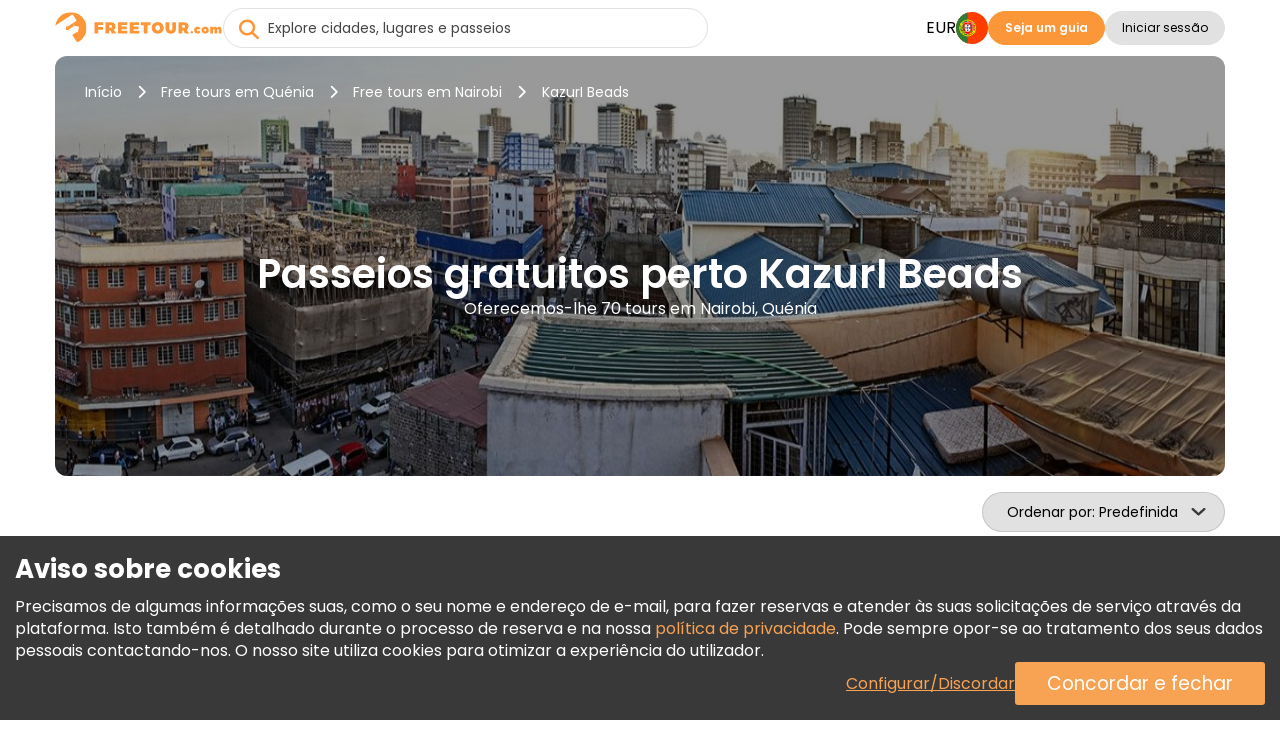

--- FILE ---
content_type: text/html; charset=UTF-8
request_url: https://www.freetour.com/pt/nairobi/tag/kazuri-beads
body_size: 18920
content:
<!doctype html>
<html lang="pt">
    <head>
    <meta charset="utf-8">
    <meta http-equiv="X-UA-Compatible" content="IE=edge">
    <title>Passeios gratuitos perto KazurI Beads | FREETOUR.com</title>
    <meta name="title" content="Passeios gratuitos perto KazurI Beads | FREETOUR.com">
    <meta name="description" content="Veja a lista dos nossos Passeios gratuitos perto KazurI Beads. Descubra as suas histórias e lendas com guias locais divertidos e apaixonados.">
    <meta name="viewport" content="width=device-width, initial-scale=1.0">
    <meta name="author" content="Freetour.com Limited">
    <meta name="csrf-token" content="v9vnYHZAPO2YcIl9oYTPjNh8985BxYv0T3QYY9W9">
    
    <link rel="preconnect" href="https://www.googletagmanager.com">
    <link rel="preconnect" href="https://www.google.com">
    <link rel="preconnect" href="https://www.gstatic.com" crossorigin>
    <link rel="preconnect" href="https://fonts.googleapis.com">
    <link href="https://fonts.googleapis.com/css2?family=Poppins:wght@400;600;700&display=swap" rel="stylesheet">

    <script src="https://www.google.com/recaptcha/enterprise.js?render=6LdX-5QhAAAAAIfW18ANq5FgmCqWmfuKFp0nFua9" type="31de6a676c43ee8aaaa9aa28-text/javascript"></script>
    <!-- Hotjar Tracking Code for https://www.freetour.com -->
    <script type="31de6a676c43ee8aaaa9aa28-text/javascript">
        (function(h,o,t,j,a,r){
            h.hj=h.hj||function(){(h.hj.q=h.hj.q||[]).push(arguments)};
            h._hjSettings={hjid:5100876,hjsv:6};
            a=o.getElementsByTagName('head')[0];
            r=o.createElement('script');r.async=1;
            r.src=t+h._hjSettings.hjid+j+h._hjSettings.hjsv;
            a.appendChild(r);
        })(window,document,'https://static.hotjar.com/c/hotjar-','.js?sv=');
    </script>
    <base href="https://www.freetour.com/pt/ ">
    <link rel="stylesheet" href="/css/primary-styles.css">
            <script src="/cdn-cgi/scripts/7d0fa10a/cloudflare-static/rocket-loader.min.js" data-cf-settings="31de6a676c43ee8aaaa9aa28-|49"></script><link rel="preload" href="/css/jquery-ui.min.css" as="style" onload="this.onload=null;this.rel='stylesheet'">
        <noscript>
        <link rel="stylesheet" href="/css/jquery-ui.min.css">
    </noscript>

    <script type="31de6a676c43ee8aaaa9aa28-text/javascript">
    window.dataLayer = window.dataLayer || [];
</script>
    <script type="31de6a676c43ee8aaaa9aa28-text/javascript">
    window.dataLayer = window.dataLayer || [];
    function gtag(){dataLayer.push(arguments);}
    if (!document.cookie.includes('freetour-gdpr-consent')) {
        gtag('consent', 'default', {
            'security_storage': 'granted',
            'functionality_storage': 'granted',
            'ad_storage': 'denied',
            'ad_user_data': 'denied',
            'ad_personalization': 'denied',
            'analytics_storage': 'denied',
        });
    } else {
        const consentMode = JSON.parse(document.cookie.match(/freetour-gdpr-consent=([^;]+)/)[1]);
        gtag('consent', 'default', consentMode);
    }


    (function(w,d,s,l,i){w[l]=w[l]||[];w[l].push({'gtm.start':
            new Date().getTime(),event:'gtm.js'});var f=d.getElementsByTagName(s)[0],
        j=d.createElement(s),dl=l!='dataLayer'?'&l='+l:'';j.async=true;j.src=
        'https://www.googletagmanager.com/gtm.js?id='+i+dl;f.parentNode.insertBefore(j,f);
    })(window,document,'script','dataLayer','GTM-5564CX3');
</script>
    <script type="application/ld+json">
    {
      "@context": "http://schema.org",
      "@type": "Organization",
      "name": "Freetour.com",
      "url": "https://www.freetour.com",
      "logo": "https://www.freetour.com/images/freetour_big.png",
      "email": "support@freetour.com",
      "sameAs": [
        "https://www.youtube.com/channel/UC0MiEhOSH5D8s5E0P0Lghqg",
        "https://www.facebook.com/freetourcom",
        "https://www.instagram.com/freetourcom/",
        "https://twitter.com/freetourcom",
        "https://www.tiktok.com/@freetour.com"
      ]
    }
</script>
    <meta property="og:site_name" content="Freetour">
<meta property="og:title" content="Passeios gratuitos perto KazurI Beads | FREETOUR.com">
<meta property="og:type" content="website">
<meta property="og:url" content="https://www.freetour.com/pt/nairobi/tag/kazuri-beads">
    <meta property="og:image" content="https://www.freetour.com/images/cities/nairobi-kenya.jpg">
<meta property="og:description" content="Veja a lista dos nossos Passeios gratuitos perto KazurI Beads. Descubra as suas histórias e lendas com guias locais divertidos e apaixonados.">    <link rel="canonical" href="https://www.freetour.com/pt/nairobi/tag/kazuri-beads">

            <link rel="alternate" hreflang="en" href="https://www.freetour.com/nairobi/tag/kazuri-beads">
                    <link rel="alternate" hreflang="es" href="https://www.freetour.com/es/nairobi/tag/kazuri-beads">
                    <link rel="alternate" hreflang="pt" href="https://www.freetour.com/pt/nairobi/tag/kazuri-beads">
                    <link rel="alternate" hreflang="de" href="https://www.freetour.com/de/nairobi/tag/kazuri-beads">
                    <link rel="alternate" hreflang="fr" href="https://www.freetour.com/fr/nairobi/tag/kazuri-beads">
                    <link rel="alternate" hreflang="it" href="https://www.freetour.com/it/nairobi/tag/kazuri-beads">
            
    <script type="31de6a676c43ee8aaaa9aa28-text/javascript">
        window._ft = window._ft || {};
        _ft.loggedIn = 0;
        _ft.recaptchaSiteKey = '6LdX-5QhAAAAAIfW18ANq5FgmCqWmfuKFp0nFua9';
    </script>

    	<link rel="preload" as="image" href="/images/cities/nairobi-kenya.jpg">
	<link rel="stylesheet" href="/min/css/city.css?id=b296f8836ae51aa2f490">
	<script type="31de6a676c43ee8aaaa9aa28-text/javascript">
		window._ft = window._ft || {};
		_ft.sortBy = 'Ordenar por';
	</script>

</head>

    <body class="content-wrapper city-page ">
        <noscript><iframe src="https://www.googletagmanager.com/ns.html?id=GTM-5564CX3" height="0" width="0" style="display:none;visibility:hidden"></iframe></noscript>
        <header class="header-wrapper" data-testIsMobile="">
    <div class="container--new">
        <div class="header">
            <div class="header__block">
                                    <a href="https://www.freetour.com/pt" class="header__logo" id="header__logo">
                        <img src="https://www.freetour.com/images/new-icons/logos.svg" alt="Freetour.com logo">
                    </a>
                            </div>
                            <div class="search search-container ">
    <i
        class="fa-solid fa-circle-xmark search-clear"
            ></i>
    <input
        type="search"
        name="term"
        autocomplete="off"
        aria-label="Explore cidades, lugares e passeios"
        placeholder="Explore cidades, lugares e passeios"
        maxlength="35"
        value=""
        class="search-keywords js-search js-search-global"
    >
    <div class="search-results__wrap is-hidden">
        <div class="search-results js-search-results" data-search-empty="Lamentamos. Não encontrámos nada que corresponda aos seus critérios de pesquisa."></div>
    </div>
        <a href="#" class="search-result is-hover is-hidden js-search-results-tmpl">
        <span class="search-result__image"></span>
        <span class="search-result__info">
            <span class="search-result__title"></span>
            <span class="search-result__text"></span>
        </span>
    </a>
</div>
                                                    <div class="header__block header-desktop header__block--desktop">
                                                                        <div class="header__block-item header-desktop__currency header__block--uppercase js-currency-result" data-toggle="modal"
                                 data-target="#modalCurrency" id="currency-btn">EUR</div>
                                                <nav aria-label="Languages" class="header__block-item header__lang">
                            <div class="header-desktop__lang-item menu-item has-children">
                                <span class="header-desktop__lang-general " id="lang-btn">
                                    <img
                                            src="https://www.freetour.com/images/icon/flags/portuguese.svg"
                                            alt="Portuguese"
                                    >
                                </span>
                                                                    <ul class="
            lang-list 
    ">
            <li class="lang-list__item  ">
            <a href="https://www.freetour.com/nairobi/tag/kazuri-beads" class="lang-list__link js-lang-list-link" >
                <div class="lang-list__image-wrap">
                    <img
                        class="lang-list__image"
                        loading="lazy"
                        src="https://www.freetour.com/images/icon/flags/english.svg"
                        alt="English"
                    >
                </div>
                <span class="lang-list__name">Inglês</span>
            </a>
        </li>
            <li class="lang-list__item  ">
            <a href="https://www.freetour.com/es/nairobi/tag/kazuri-beads" class="lang-list__link js-lang-list-link" >
                <div class="lang-list__image-wrap">
                    <img
                        class="lang-list__image"
                        loading="lazy"
                        src="https://www.freetour.com/images/icon/flags/spanish.svg"
                        alt="Spanish"
                    >
                </div>
                <span class="lang-list__name">Espanhol</span>
            </a>
        </li>
            <li class="lang-list__item   active ">
            <a href="https://www.freetour.com/pt/nairobi/tag/kazuri-beads" class="lang-list__link js-lang-list-link" >
                <div class="lang-list__image-wrap">
                    <img
                        class="lang-list__image"
                        loading="lazy"
                        src="https://www.freetour.com/images/icon/flags/portuguese.svg"
                        alt="Portuguese"
                    >
                </div>
                <span class="lang-list__name">Português</span>
            </a>
        </li>
            <li class="lang-list__item  ">
            <a href="https://www.freetour.com/de/nairobi/tag/kazuri-beads" class="lang-list__link js-lang-list-link" >
                <div class="lang-list__image-wrap">
                    <img
                        class="lang-list__image"
                        loading="lazy"
                        src="https://www.freetour.com/images/icon/flags/german.svg"
                        alt="German"
                    >
                </div>
                <span class="lang-list__name">Alemão</span>
            </a>
        </li>
            <li class="lang-list__item  ">
            <a href="https://www.freetour.com/fr/nairobi/tag/kazuri-beads" class="lang-list__link js-lang-list-link" >
                <div class="lang-list__image-wrap">
                    <img
                        class="lang-list__image"
                        loading="lazy"
                        src="https://www.freetour.com/images/icon/flags/french.svg"
                        alt="French"
                    >
                </div>
                <span class="lang-list__name">Francês</span>
            </a>
        </li>
            <li class="lang-list__item  ">
            <a href="https://www.freetour.com/it/nairobi/tag/kazuri-beads" class="lang-list__link js-lang-list-link" >
                <div class="lang-list__image-wrap">
                    <img
                        class="lang-list__image"
                        loading="lazy"
                        src="https://www.freetour.com/images/icon/flags/italian.svg"
                        alt="Italian"
                    >
                </div>
                <span class="lang-list__name">Italiano</span>
            </a>
        </li>
    </ul>
                                                            </div>
                        </nav>
                                                    <div class="header__block-item header-buttons">
                                <a
        href="https://www.freetour.com/pt/signup"
        class="btn btn-primary header-mobile__btn btn-link"
        id="become-guide" 
    >Seja um guia</a>
                            </div>
                                                
                            <div class="header__block-item header-buttons">
                                                                    <button
        class="btn btn-secondary header__login  js-modal-button js-modal-open"
        data-modal="login" data-target="#modalLogin" data-toggle="modal" data-testId="modalOpen" 
    >Iniciar sessão</button>
                                                                <div class="profile__wrapper js-profile__wrapper  ">
                                    <div class="profile__icon">
                                                                                    <img class="js-profile-icon" src="" alt="profile__icon">
                                            <div class="js-profile-letter profile__letter"></div>
                                                                            </div>
                                    <div class="js-profile-name profile__name  empty ">
                                        <div class="name">
                                                                                            
                                                                                    </div>
                                        <div class="level">
                                                                                    </div>
                                    </div>
                                </div>
                                <div id="profile-dropdown" class="profile-dropdown">
                                    <div data-link="https://www.freetour.com/pt/account/profile"
                                         class="profile-dropdown__link js-go-link">
                                        Perfil
                                    </div>
                                    <div data-link="https://www.freetour.com/pt/account/bookings/upcoming"
                                         class="profile-dropdown__link js-go-link">
                                        Reservas
                                    </div>
                                    <div data-link="https://www.freetour.com/pt/account/conversation"
                                         class="profile-dropdown__link js-go-link js-message-count">
                                        Mensagens <span></span>
                                    </div>
                                    <div data-link="https://www.freetour.com/pt/account/payments"
                                         class="profile-dropdown__link js-go-link">
                                        Pagamentos
                                    </div>
                                    <div data-link="https://www.freetour.com/pt/loyalty"
                                         class="profile-dropdown__link js-go-link">
                                        Programa de Fidelidade
                                    </div>
                                                                        <div data-link="https://www.freetour.com/pt/help" class="profile-dropdown__link js-go-link">
                                        Ajuda
                                    </div>
                                    <div data-link="https://www.freetour.com/pt/logout" class="profile-dropdown__link js-go-link">
                                        Terminar sessão
                                    </div>
                                </div>
                            </div>
                                                            </div>
            
            <div class="header__block header-mobile header__block--mobile">
                                    <div class="header-mobile__login" data-toggle="modal" data-target="#modalLogin">
                        <i class="fa-duotone fa-solid fa-circle-user"
                           style="--fa-primary-color: var(--dark_grey); --fa-secondary-color: var(--light_grey); "></i>
                    </div>
                                <div class="header-mobile__profile js-profile__wrapper "  style="display: none">
                                            <div class="profile__icon">
                            <img class="header-mobile__profile__icon js-profile-icon" src="" alt="profile__icon">
                        </div>
                        <div class="header-mobile__profile__icon js-profile-letter profile__letter" ></div>
                                    </div>
                <div id="header-mobile__profile-menu" class="header-mobile__profile-menu">
                    <div class="menu-overlay"></div>
                    <div class="menu-content">
                        <i class="fa-solid fa-xmark header-mobile__profile-menu-close"></i>
                        <ul class="header-mobile__profile-menu-ul">
                            <li class="header-mobile__profile-menu-li">
                                <a href="https://www.freetour.com/pt/account/profile">

                                    <div class="profile__info">
                                        <div class="profile__icon">
                                                                                            <img class="js-profile-icon" src="" alt="profile__icon">
                                                <div class="js-profile-letter profile__letter"></div>
                                                                                    </div>
                                        <div class="js-profile-name profile__name  empty ">
                                            <div class="name">
                                                
                                            </div>
                                            <div class="level">
                                                                                            </div>
                                        </div>
                                    </div>
                                </a>
                            </li>

                            <li class="header-mobile__profile-menu-li">
                                <a href="https://www.freetour.com/pt/account/bookings/upcoming" class="profile-menu-link booking-link">
                                    Reservas
                                </a>
                            </li>
                            <li class="header-mobile__profile-menu-li ">
                                <a href="https://www.freetour.com/pt/account/conversation" class="profile-menu-link message-link js-message-count">
                                    Mensagens <span>                                </a>
                            </li>
                            <li class="header-mobile__profile-menu-li">
                                <a href="https://www.freetour.com/pt/account/payments" class="profile-menu-link payment-link">
                                    Pagamentos
                                </a>
                            </li>
                            <li class="header-mobile__profile-menu-li">
                                <a href="https://www.freetour.com/pt/loyalty" class="profile-menu-link icon-smart">
                                    Programa de Fidelidade
                                </a>
                            </li>
                                                        <li class="header-mobile__profile-menu-li">
                                <a href="https://www.freetour.com/pt/help" class="profile-menu-link help-link">
                                    Ajuda
                                </a>
                            </li>
                            <li class="header-mobile__profile-menu-li">
                                <a href="https://www.freetour.com/pt/logout" class="profile-menu-link logout-link">
                                    Terminar sessão
                                </a>
                            </li>
                        </ul>

                    </div>
                </div>
                <div class="header-mobile__button">
                    <i class="fa-solid fa-bars"></i>
                </div>
                <nav class="header-mobile__menu">
                    <div class="menu-overlay"></div>
                    <div class="menu-content">
                                                    <div class="header-mobile_top">
                            <div class="header-mobile__lang js-lang" data-toggle="modal"
                                 data-target="#modalLang">
                                <div class="header-mobile__lang-wrapper">
                                    <img
                                            class="header-mobile__lang-img"
                                            src="https://www.freetour.com/images/icon/flags/portuguese.svg"
                                            alt="Portuguese"
                                    >
                                </div>
                                <i class="fa-solid fa-angle-down"></i>
                            </div>
                            <div class="header-mobile__currency js-currency-result"
                                 data-toggle="modal"
                                 data-target="#modalCurrency">
                                <span>EUR</span>
                                <i class="fa-solid fa-angle-down"></i>
                            </div>
                            <i class="fa-solid fa-xmark header-mobile__menu-close"></i>
                        </div>
                                                <ul class="header-mobile__menu-ul">
                            <li class="header-mobile__menu-li">
                                <i class="fa-solid fa-newspaper header-mobile__menu-icon"></i>
                                <a href="https://www.freetour.com/pt/blog" class="header-mobile__menu-link">
                                    Blog
                                </a>
                            </li>
                            <li class="header-mobile__menu-li">
                                <i class="fa-solid fa-circle-info header-mobile__menu-icon"></i>
                                <a href="https://www.freetour.com/pt/help" class="header-mobile__menu-link">
                                    Ajuda
                                </a>
                            </li>
                            <li class="header-mobile__menu-li">
                                <i class="fa-solid fa-envelope header-mobile__menu-icon"></i>
                                <a href="https://www.freetour.com/pt/contact" class="header-mobile__menu-link">
                                    Contacte-nos
                                </a>
                            </li>
                            <li class="header-mobile__menu-li">
                                <i class="fa-solid fa-network-wired header-mobile__menu-icon"></i>
                                <a href="https://www.freetour.com/pt/affiliate" class="header-mobile__menu-link">
                                    Aderir ao programa de afiliados
                                </a>
                            </li>
                        </ul>
                                                    <div class="header-mobile__buttons">
                                <a
        href="https://www.freetour.com/pt/signup"
        class="btn btn-primary btn--big header-mobile__btn btn-link"
        
    >Seja um guia</a>
                            </div>
                                            </div>
                </nav>
            </div>
        </div>
    </div>
</header>

        
        <main class="page-content tricky-bg city">
                        <div class="container--new">
                	<div class="hero ">
    <div class="hero-image__wrap">
        <img
            class="hero-image"
            loading="lazy"
            src="/images/cities/nairobi-kenya.jpg"
            alt="Tours gratuitos em Nairobi, Quénia"
        >
    </div>
    <div class="hero-wrap">
                    <div class="hero-breadcrumbs">
    <a
        class="hero-breadcrumbs__link"
        href="https://www.freetour.com/pt"
        title="Início"
    >Início</a>
            <i class="fa-solid fa-chevron-right"></i>
        <a
            class="hero-breadcrumbs__link"
            href="https://www.freetour.com/pt/destination/kenya"
            title="Free tours em Quénia"
        >Free tours em Quénia</a>
                    <i class="fa-solid fa-chevron-right"></i>
        <a
            class="hero-breadcrumbs__link"
            href="https://www.freetour.com/pt/nairobi"
            title="Free tours em Nairobi"
        >
            Free tours em Nairobi
        </a>

        <i class="fa-solid fa-chevron-right"></i>
        <span class="hero-breadcrumbs__text">
            KazurI Beads
        </span>
    </div>
<div class="hero-breadcrumbs__mobile">
            <a
            href="https://www.freetour.com/pt/nairobi"
            class="hero-breadcrumbs__link"
        >Free tours em Nairobi</a>
    </div>

<script type="application/ld+json">
{
    "@context": "https://schema.org",
    "@type": "BreadcrumbList",
    "itemListElement": [{
      "@type": "ListItem",
      "position": 1,
      "item": {
        "@id": "https://www.freetour.com/pt",
        "name": "Início"
      }
    },{
      "@type": "ListItem",
      "position": 2,
      "item": {
        "@id": "https://www.freetour.com/pt/destination/kenya",
        "name": "Tours em Quénia"
      }
    },{
      "@type": "ListItem",
      "position": 3,
      "item": {
        "@id": "https://www.freetour.com/pt/nairobi",
        "name": "Tours em Nairobi"
      }
    }]
}
</script>
                <div class="hero-text">
            <h1 class="hero-text__title ">
                Passeios gratuitos perto KazurI Beads
            </h1>
            <h2 class="hero-text__subtitle">
                Oferecemos-lhe 70 tours em Nairobi, Quénia
            </h2>
        </div>
    </div>
</div>

	<div class="filters-mobile">
		<div class="filters-mobile__head">
						<div class="city-sorting">
    <select
        id="sortBy"
        class="js-select2 js-sort js-select2-icons js-select2-side"
    >
        <option value=""  selected>Predefinida</option>
        <option value="rhigh" >Classificação</option>
        <option value="phigh" >Preço (Maior primeiro)</option>
        <option value="plow" >Preço (Menor primeiro)</option>
                    </select>
</div>
			<div class="filters-main">
                <span class="filters-main__count"></span>
            </div>
		</div>
		<div class="filters-mobile__bottom">
					</div>
	</div>
	<div class="city-content">
		<div class="city-left filters js-city-filters">
			<script type="31de6a676c43ee8aaaa9aa28-text/javascript">
    window._ft = window._ft || {};
    _ft.calendarTrans = {
        'buttons': {
            'apply': 'Aplicar',
            'clear': 'Eliminar',
        },
        'months': {
            'short': 'Jan, Fevo, Mar, Abr, Mai, Jun, Jul, Ago, Set, Out, Nov, Dez',
            'long': 'Janeiro, Fevereiro, Março, Abril, Maio, Junho, Julho, Agosto, Setembro, Outubro, Novembro, Dezembro',
        },
        'week': {
            'short': 'Se, Te, Qua, Qui, Se, Sá, Do',
            'middle': 'Seg, Ter, Qua, Qui, Sex, Sáb, Dom',
        },
        'today': 'Hoje'
    }
</script>

<div class="filters-container filters-left">
    <div class="filters-header">
        <div class="filters-header__close"></div>
        <div class="filters-header__clear js-go-link" data-link="https://www.freetour.com/pt/nairobi/tag/kazuri-beads">Eliminar tudo</div>
    </div>
    <div class="filters-found hide-tablet " data-counts="70">
        <b>Disponibilizamos <span class="filters-found__count">1</span> resultados</b> de 70 em Nairobi, Quénia
    </div>
            <div class="search-block search-block__date is-city ">
    <input
        type="text"
        class="datepicker-range is-city "
        placeholder="Selecionar data do tour"
        readonly
    >
    <div class="search-calendar" data-title="Selecione data ou período">
        <div class="search-calendar__range"></div>
    </div>
    <input type="text" class="js-date-start" name="from" hidden>
    <input type="text" class="js-date-finish" name="to" hidden>
</div>
        <div class="search-block__labels">
                <label>
        <input
            type="radio"
            name="date-label"
            value="Hoje"
            id="today"
            class="search-block__special-date"
            data-testId="date-label-0"
        >
        <span class="custom-label">Hoje</span>
    </label>
                <label>
        <input
            type="radio"
            name="date-label"
            value="Amanhã"
            id="tomorrow"
            class="search-block__special-date"
            data-testId="date-label-1"
        >
        <span class="custom-label">Amanhã</span>
    </label>
                <label>
        <input
            type="radio"
            name="date-label"
            value="Depois de amanhã"
            id="after-tomorrow"
            class="search-block__special-date"
            data-testId="date-label-2"
        >
        <span class="custom-label">Depois de amanhã</span>
    </label>
    </div>
        <div class="filters-block">
        <div class="filters-block__title">Preço</div>
        <div
            class="filters-block__price js-price-default"
            data-euro="1"
            data-currency="€"
        >
            <input
                type="text"
                class="js-price-min"
                data-testId="priceMin"
                aria-label="price minimal"
                value="€250"
            >
            <input
                type="text"
                class="js-price-max"
                data-testId="priceMax"
                aria-label="price maximum"
                value="€250"
            >
            <div class="filters__content js-range-wrap">
                <div id="price-range" class="filters-range"></div>
            </div>
        </div>
    </div>
    <div class="filters-block">
        <div class="filters-block__title">Classificação</div>
        <div class="search-block__ratings">
                            <input
                    type="radio"
                    name="filters-rating"
                    value="Todos"
                    id="rating-0"
                    class="search-block__rating js-rating"
                    data-testId="rating-0"
                     checked                 >
                <label
                    for="rating-0"
                >Todos</label>
                            <input
                    type="radio"
                    name="filters-rating"
                    value="9"
                    id="rating-9"
                    class="search-block__rating js-rating"
                    data-testId="rating-1"
                                    >
                <label
                    for="rating-9"
                >9+</label>
                            <input
                    type="radio"
                    name="filters-rating"
                    value="8"
                    id="rating-8"
                    class="search-block__rating js-rating"
                    data-testId="rating-2"
                                    >
                <label
                    for="rating-8"
                >8+</label>
                            <input
                    type="radio"
                    name="filters-rating"
                    value="7"
                    id="rating-7"
                    class="search-block__rating js-rating"
                    data-testId="rating-3"
                                    >
                <label
                    for="rating-7"
                >7+</label>
                            <input
                    type="radio"
                    name="filters-rating"
                    value="6"
                    id="rating-6"
                    class="search-block__rating js-rating"
                    data-testId="rating-4"
                                    >
                <label
                    for="rating-6"
                >6+</label>
                    </div>
    </div>
    <div class="filters-block js-start-time">
        <div class="filters-block__title">Hora de início</div>
        <div class="filters-block__groups filters-block__checkbox-wrap js-container" data-name="time">
            <div class="filters-block__checkbox">
                <input
                    type="checkbox"
                    id="time-reset"
                    value="reset"
                    class="is-reset js-parameters-reset"
                     checked                 >
                <label
                    for="time-reset"
                    class="js-reset-text"
                >Todos <div class="f-value">(1)</div></label>
            </div>
                            <div class="filters-block__checkbox">
                    <input
                            type="checkbox"
                            id="time-morning"
                            name="type-morning"
                            value="morning"
                            class="js-parameters"
                                                                            >
                    <label for="time-morning">
                        <b class="filters-block__checkbox-period">
                            Manhã
                            <small>antes das  12 PM</small>
                        </b>
                        <div class="f-value">(1)</div>
                    </label>
                </div>
                            <div class="filters-block__checkbox">
                    <input
                            type="checkbox"
                            id="time-afternoon"
                            name="type-afternoon"
                            value="afternoon"
                            class="js-parameters"
                                                         disabled                     >
                    <label for="time-afternoon">
                        <b class="filters-block__checkbox-period">
                            Tarde
                            <small>12 PM — 5 PM</small>
                        </b>
                        <div class="f-value">(0)</div>
                    </label>
                </div>
                            <div class="filters-block__checkbox">
                    <input
                            type="checkbox"
                            id="time-evening"
                            name="type-evening"
                            value="evening"
                            class="js-parameters"
                                                         disabled                     >
                    <label for="time-evening">
                        <b class="filters-block__checkbox-period">
                            Fim de tarde
                            <small>depois 5 PM</small>
                        </b>
                        <div class="f-value">(0)</div>
                    </label>
                </div>
                    </div>
    </div>
    <div class="filters-block js-tour-language">
        <div class="filters-block__title">Idioma do tour</div>
        <div class="filters-block__groups filters-block__checkbox-wrap js-container" data-name="lang">
            <div class="filters-block__checkbox">
                <input
                    type="checkbox"
                    id="lang-reset"
                    value="reset"
                    class="is-reset js-parameters-reset"
                     checked                 >
                <label for="lang-reset" class="js-reset-text">Todos <div class="f-value">(1)</div></label>
            </div>
                            <div class="filters-block__checkbox">
                    <input
                        type="checkbox"
                        id="lang-english"
                        name="lang-english"
                        value="english"
                        class="js-parameters"
                                                                    >
                    <label for="lang-english">Inglês <div class="f-value">(1)</div></label>
                </div>
                            <div class="filters-block__checkbox">
                    <input
                        type="checkbox"
                        id="lang-spanish"
                        name="lang-spanish"
                        value="spanish"
                        class="js-parameters"
                                                                    >
                    <label for="lang-spanish">Espanhol <div class="f-value">(1)</div></label>
                </div>
                    </div>
    </div>

    
    <div class="filters-clear hide-tablet ">
        <div class="filters-clear__link js-go-link" data-link="https://www.freetour.com/pt/nairobi/tag/kazuri-beads">Eliminar tudo</div>
    </div>
</div>

<div class="filters-submit">
    <button class="filters-button filters-button--city"><span>Mostrar tours</span></button>
</div>
		</div>
		<div class="city-right">
							<div class="city-tags__header">
					<a
						class="city-tags__link city-tags__link-header"
						href="https://www.freetour.com/pt/nairobi"
					>
						Todos os tours em Nairobi
					</a>
				</div>
			
			<div class="city-tours tours-list">
                <div
                    class="city-tours__messages js-city-message"
                                            style="display: none;"
                                    >
                    <i class="fa fa-times pull-right" style="cursor:pointer" onclick="if (!window.__cfRLUnblockHandlers) return false; this.parentNode.style.display='none'" data-cf-modified-31de6a676c43ee8aaaa9aa28-=""></i>
                    <div class="js-city-message-text">
                                                                    </div>
                </div>
                <div class="full-list">
											<div
    class="city-tour js-city-tour js-go-link-mobile"
    data-link="https://www.freetour.com/pt/nairobi/n-n-p-elephant-orphanage-giraffe-center-karen-blixen-bomas-tour"
    data-city="Nairobi"
    data-country="Kenya"
    data-price="250"
    data-id="28545"
    data-position="1"
>
    <a
        class="city-tour__image js-link-tour"
        href="https://www.freetour.com/pt/nairobi/n-n-p-elephant-orphanage-giraffe-center-karen-blixen-bomas-tour"
    >
        
                <span class="city-tour__badge" style="background-color: var(--blue)">
        NOVO
    </span>
        <img
            src="https://www.freetour.com/images/tours/28545/n-n-p-elephant-orphanage-giraffe-center-karen-blixen-bomas-tour-01.jpg"
            alt="N. N. P, Orfanato de Elefantes, Centro de Girafas, Karen Blixen &amp; Bomas Tour Organizado por Heels and Valise Tours"
            title="FREETOUR.com &mdash; N. N. P, Orfanato de Elefantes, Centro de Girafas, Karen Blixen &amp; Bomas Tour"
            loading="lazy"
        >
    </a>
    <div class="city-tour__info">
        <div class="city-tour__line">
            <div class="city-tour__category js-tour-category">
                Circuito de um di
            </div>
            <div class="city-tour__flags">
            <div
            class="city-tour__flag"
            title="Inglês"
            style="background-image:url(https://www.freetour.com/images/icon/flags/english.svg);"
        ></div>
            <div
            class="city-tour__flag"
            title="Espanhol"
            style="background-image:url(https://www.freetour.com/images/icon/flags/spanish.svg);"
        ></div>
    </div>
        </div>
        <a
            href="https://www.freetour.com/pt/nairobi/n-n-p-elephant-orphanage-giraffe-center-karen-blixen-bomas-tour"
            title="N. N. P, Orfanato de Elefantes, Centro de Girafas, Karen Blixen &amp; Bomas Tour"
            class="city-tour__title js-link-tour"
        >
            N. N. P, Orfanato de Elefantes, Centro de Girafas, Karen Blixen &amp; Bomas Tour

        </a>

        <div class="city-tour__line-col">
            <div class="city-tour__line-info">
                <div class="city-tour__ratings  not ">
    <div class="city-tour__rating">
        <div class="city-tour__rating-star" style="width: 0;"></div>
    </div>
    <div class="city-tour__rating-text">
                    <span class="tour-card__rating-no">Seja o primeiro a deixar uma avaliação</span>
            </div>
</div>                <span class="city-tour__rewards">

            <img
            src="/images/icon/verified-new.svg"
            alt="Verificado por FREETOUR.com"
            title="Verificado pela Freetour.com"
        >
            </span>
            </div>
                    </div>

        <div class="city-tour__text">
            Esta excursão combina 5 atracções principais que se encontram em Nairobi numa só excursão. Estas incluem o Parque Nacional de Nairobi, o Orfanato de Elefantes David Sheldrick, o Centro das Girafas, o Museu Karen Blixen e os Bomas do Quénia.
        </div>

        <div class="city-tour__provider">
            <div
                style="background-image:
                    url(https://www.freetour.com/images/companies/12454/small.jpg),
                    url('/images/icon/default/avatar.svg')"
                class="city-tour__provider-image"
            ></div>
            <div class="city-tour__provider-info">
                <span>Organizado por </span>
                <a
                    href="https://www.freetour.com/pt/company/12454"
                    class="city-tour__provider-name"
                >Heels and Valise Tours</a>
                <div class="icon icon-timer">
    8 horas
</div>
<div class="icon icon-time">
    7:00 AM, 8:00 AM
    </div>            </div>
            <div class="city-tour__provider-times">
                <div class="icon icon-timer">
    8 horas
</div>
<div class="icon icon-time">
    7:00 AM, 8:00 AM
    </div>            </div>
        </div>

        <div class="city-tour__bottom">
            <div
        class="
                            city-tour__price
                    "
            >

        <span class="is-from">A partir de</span> €250.00
                    </div>

            <a
        href="https://www.freetour.com/pt/nairobi/n-n-p-elephant-orphanage-giraffe-center-karen-blixen-bomas-tour"
        class="btn btn-primary city-tour__button js-link-tour btn-link"
        title="N. N. P, Orfanato de Elefantes, Centro de Girafas, Karen Blixen &amp;amp; Bomas Tour" 
    >Informações e Reservas</a>
        </div>
    </div>
</div>

						                                                        <div class="loyalty-promo is-city">
    <div class="loyalty-promo__container is-city">
        <div class="loyalty-promo__title">
            Viaje Smart, economize mais
        </div>
        <div class="loyalty-promo__text is-city">
                            Faça sua primeira reserva e desbloqueie ofertas e descontos incríveis.
                    </div>
            </div>
</div>
											
					                </div>
			</div>
		</div>
	</div>

	<div class="">
        <div class="city-title">
            Procurar no mapa
        </div>
        <div class="city-map">
            <iframe
                    width="100%"
                    height="350"
                    referrerpolicy="no-referrer-when-downgrade"
                    class="city-map__iframe"
                    title="Ponto de encontro"
                    src="https://www.google.com/maps/embed/v1/place/?q=place_id:ChIJIyb9nK8RLxgRk2HgL9uG3o8&key=AIzaSyA70Dd2YQbI5mzQrIYBjPWAN8iK5X4wcY4">
            </iframe>
        </div>
    </div>
	<div class="city-reviews">
        <h2 class="city-title">
            437 Comentários em Nairobi
        </h2>
        <div class="city-reviews__items js-slider">
            
               <div
                   class="city-review js-go-link"
                   data-link="https://www.freetour.com/pt/nairobi/free-walking-tour-through-vibrant-nairobi"
               >
                   <div class="city-review__header">
                       <div class="city-review__rating">
                           <div class="city-review__rating-star" style="width:100%"></div>
                       </div>
                       <div class="city-review__data">
                                                          <div class="city-reviews-name">por Pedro Maria Brandão Castel-Branco Borges</div>
                                                      <div class="city-reviews-date">Avaliado em Jan 19, 2026</div>
                       </div>
                   </div>
                   <div class="city-review__title">
                       "Very insightful"
                   </div>
                   <div class="city-review__text">
                       Fizemos o passeio com Michael, um colega e amigo de Joel. Michael é muito bem informado e nos deu uma visão geral superinteressante sobre a história do Quênia, suas tribos e complexidade cultural....
                   </div>
               </div>
            
               <div
                   class="city-review js-go-link"
                   data-link="https://www.freetour.com/pt/nairobi/free-walking-tour-nairobi-city"
               >
                   <div class="city-review__header">
                       <div class="city-review__rating">
                           <div class="city-review__rating-star" style="width:100%"></div>
                       </div>
                       <div class="city-review__data">
                                                          <div class="city-reviews-name">por Mahmoud Abbasi</div>
                                                      <div class="city-reviews-date">Avaliado em Jan 11, 2026</div>
                       </div>
                   </div>
                   <div class="city-review__title">
                       "A good an quick overview"
                   </div>
                   <div class="city-review__text">
                       Daniel é um cara muito legal e um ótimo guia turístico. 
                   </div>
               </div>
            
               <div
                   class="city-review js-go-link"
                   data-link="https://www.freetour.com/pt/nairobi/free-walking-tour-through-vibrant-nairobi"
               >
                   <div class="city-review__header">
                       <div class="city-review__rating">
                           <div class="city-review__rating-star" style="width:100%"></div>
                       </div>
                       <div class="city-review__data">
                                                          <div class="city-reviews-name">por Lizz Elsie</div>
                                                      <div class="city-reviews-date">Avaliado em Jan 11, 2026</div>
                       </div>
                   </div>
                   <div class="city-review__title">
                       "A Guide Who Truly Knows Nairobi"
                   </div>
                   <div class="city-review__text">
                       Um passeio fantástico pela cidade com um guia que realmente conhece e ama Nairóbi. Joel foi simpático, experiente e fez com que todos se sentissem confortáveis e envolvidos. Vimos lugares pelos...
                   </div>
               </div>
            
               <div
                   class="city-review js-go-link"
                   data-link="https://www.freetour.com/pt/nairobi/discover-nairobi-on-foot-every-corner-tells-a-story"
               >
                   <div class="city-review__header">
                       <div class="city-review__rating">
                           <div class="city-review__rating-star" style="width:100%"></div>
                       </div>
                       <div class="city-review__data">
                                                          <div class="city-reviews-name">por Frank Sterlin</div>
                                                      <div class="city-reviews-date">Avaliado em Nov 19, 2025</div>
                       </div>
                   </div>
                   <div class="city-review__title">
                       "Great tour!"
                   </div>
                   <div class="city-review__text">
                       Smith foi um ótimo guia turístico para Nairobi. Ele conhecia a cidade muito bem e tornou a visita divertida. Tudo era interessante e era fácil falar com ele. Recomendo-o vivamente se estiverem de...
                   </div>
               </div>
            
               <div
                   class="city-review js-go-link"
                   data-link="https://www.freetour.com/pt/nairobi/free-walking-tour-through-vibrant-nairobi"
               >
                   <div class="city-review__header">
                       <div class="city-review__rating">
                           <div class="city-review__rating-star" style="width:100%"></div>
                       </div>
                       <div class="city-review__data">
                                                          <div class="city-reviews-name">por Carolin Voltmer</div>
                                                      <div class="city-reviews-date">Avaliado em Nov 16, 2025</div>
                       </div>
                   </div>
                   <div class="city-review__title">
                       "Carolin &amp; César"
                   </div>
                   <div class="city-review__text">
                       O meu marido e eu divertimo-nos imenso neste passeio a pé com o Joel!
Como não havia outros turistas inscritos, o Joel mostrou-nos a cidade e fez-nos sentir como se fosse uma visita privada....
                   </div>
               </div>
            
               <div
                   class="city-review js-go-link"
                   data-link="https://www.freetour.com/pt/nairobi/free-walking-tour-around-nairobi"
               >
                   <div class="city-review__header">
                       <div class="city-review__rating">
                           <div class="city-review__rating-star" style="width:100%"></div>
                       </div>
                       <div class="city-review__data">
                                                          <div class="city-reviews-name">por Diana  Thais</div>
                                                      <div class="city-reviews-date">Avaliado em Oct 11, 2025</div>
                       </div>
                   </div>
                   <div class="city-review__title">
                       "Amazing guide. Amazing tips"
                   </div>
                   <div class="city-review__text">
                       O guia foi super protecional. Sabe muito da história e contextualizou-a bem. Boa visita guiada 
                   </div>
               </div>
            
               <div
                   class="city-review js-go-link"
                   data-link="https://www.freetour.com/pt/nairobi/karura-footprints-natures-free-escape-nairobi"
               >
                   <div class="city-review__header">
                       <div class="city-review__rating">
                           <div class="city-review__rating-star" style="width:100%"></div>
                       </div>
                       <div class="city-review__data">
                                                          <div class="city-reviews-name">por Allie Hamilton</div>
                                                      <div class="city-reviews-date">Avaliado em Oct 10, 2025</div>
                       </div>
                   </div>
                   <div class="city-review__title">
                       "Joel is GREAT!"
                   </div>
                   <div class="city-review__text">
                       Na verdade, fizemos esta excursão e depois juntei-me também a uma excursão CBD a Nairobi. Joel foi pontual, fácil de encontrar, conhecedor e super amigável. Definitivamente recomendo participar em...
                   </div>
               </div>
            
               <div
                   class="city-review js-go-link"
                   data-link="https://www.freetour.com/pt/nairobi/free-walking-tour-around-nairobi"
               >
                   <div class="city-review__header">
                       <div class="city-review__rating">
                           <div class="city-review__rating-star" style="width:100%"></div>
                       </div>
                       <div class="city-review__data">
                                                          <div class="city-reviews-name">por Claudia</div>
                                                      <div class="city-reviews-date">Avaliado em Oct 07, 2025</div>
                       </div>
                   </div>
                   <div class="city-review__title">
                       "Time well spent"
                   </div>
                   <div class="city-review__text">
                       Acabámos por ter uma visita guiada privada, o que foi ótimo! O KICC estava fechado aos visitantes devido a uma conferência que estava a decorrer, mas o Ishmael compensou-nos. Ele partilhou muitas...
                   </div>
               </div>
            
               <div
                   class="city-review js-go-link"
                   data-link="https://www.freetour.com/pt/nairobi/free-walking-tour-around-nairobi"
               >
                   <div class="city-review__header">
                       <div class="city-review__rating">
                           <div class="city-review__rating-star" style="width:100%"></div>
                       </div>
                       <div class="city-review__data">
                                                          <div class="city-reviews-name">por Margot  </div>
                                                      <div class="city-reviews-date">Avaliado em Oct 06, 2025</div>
                       </div>
                   </div>
                   <div class="city-review__title">
                       "Great experience"
                   </div>
                   <div class="city-review__text">
                       O Ismael encontrou-se connosco a horas e gostámos muito da nossa visita. Mostraram-nos muitos sítios e aprendemos muitas coisas interessantes sobre Nairobl. O Ismael é muito conhecedor e partilha...
                   </div>
               </div>
            
               <div
                   class="city-review js-go-link"
                   data-link="https://www.freetour.com/pt/nairobi/onyangos-walking-tour"
               >
                   <div class="city-review__header">
                       <div class="city-review__rating">
                           <div class="city-review__rating-star" style="width:100%"></div>
                       </div>
                       <div class="city-review__data">
                                                          <div class="city-reviews-name">por Beryl  Mwai</div>
                                                      <div class="city-reviews-date">Avaliado em Sep 25, 2025</div>
                       </div>
                   </div>
                   <div class="city-review__title">
                       "Tour in Kibera"
                   </div>
                   <div class="city-review__text">
                       A visita guiada foi muito boa. Consegui ver muitas coisas e sítios. 
O Lázaro era simpático e deu-me informações bem detalhadas sobre os locais, mostrou-me tudo. 

                   </div>
               </div>
            
               <div
                   class="city-review js-go-link"
                   data-link="https://www.freetour.com/pt/nairobi/kibera-slum-free-tour"
               >
                   <div class="city-review__header">
                       <div class="city-review__rating">
                           <div class="city-review__rating-star" style="width:100%"></div>
                       </div>
                       <div class="city-review__data">
                                                          <div class="city-reviews-name">por  Yeray</div>
                                                      <div class="city-reviews-date">Avaliado em Sep 20, 2025</div>
                       </div>
                   </div>
                   <div class="city-review__title">
                       "A Genuine Journey into Kibera"
                   </div>
                   <div class="city-review__text">
                       A Kibera Slum Free Walking Tour é uma experiência que abre os olhos e oferece uma visão genuína da vida quotidiana em Kibera. Elijah é um guia amável e conhecedor que partilha as histórias locais...
                   </div>
               </div>
            
               <div
                   class="city-review js-go-link"
                   data-link="https://www.freetour.com/pt/nairobi/the-authentic-nairobi-free-tour"
               >
                   <div class="city-review__header">
                       <div class="city-review__rating">
                           <div class="city-review__rating-star" style="width:100%"></div>
                       </div>
                       <div class="city-review__data">
                                                          <div class="city-reviews-name">por  Yeray</div>
                                                      <div class="city-reviews-date">Avaliado em Sep 20, 2025</div>
                       </div>
                   </div>
                   <div class="city-review__title">
                       "The Best Way to Discover Nairobi"
                   </div>
                   <div class="city-review__text">
                       O Authentic Nairobi City Walking Tour é uma maneira fantástica de descobrir a verdadeira Nairobi. Elijah é um excelente guia - simpático, conhecedor e apaixonado pela sua cidade. O passeio é bem...
                   </div>
               </div>
                    </div>
    </div>

			<div class="city-tags__container">
        <h2 class="city-title">
            Descubra mais passeios em Nairobi
        </h2>
        <div class="city-tags__items">
                            <a
                    class="city-tags__item"
                    href="https://www.freetour.com/pt/nairobi/tag/essential"
                                            rel="nofollow"
                                    >Passeios a pé gratuitos essenciais em Nairobi</a>
                            <a
                    class="city-tags__item"
                    href="https://www.freetour.com/pt/nairobi/tag/historical"
                                            rel="nofollow"
                                    >Passeios a pé históricos gratuitos em Nairobi</a>
                            <a
                    class="city-tags__item"
                    href="https://www.freetour.com/pt/nairobi/tag/alternative"
                                            rel="nofollow"
                                    >Passeios a pé gratuitos alternativos em Nairobi</a>
                            <a
                    class="city-tags__item"
                    href="https://www.freetour.com/pt/nairobi/tag/cultural"
                                            rel="nofollow"
                                    >Passeios a pé culturais gratuitos em Nairobi</a>
                            <a
                    class="city-tags__item"
                    href="https://www.freetour.com/pt/nairobi/tag/art"
                                            rel="nofollow"
                                    >Passeios a pé gratuitos de arte em Nairobi</a>
                            <a
                    class="city-tags__item"
                    href="https://www.freetour.com/pt/nairobi/tag/families"
                                            rel="nofollow"
                                    >Passeios a pé gratuitos para famílias em Nairobi</a>
                            <a
                    class="city-tags__item"
                    href="https://www.freetour.com/pt/nairobi/tag/sport"
                                            rel="nofollow"
                                    >Atividades esportivas em Nairobi</a>
                            <a
                    class="city-tags__item"
                    href="https://www.freetour.com/pt/nairobi/tag/photo-tours"
                                            rel="nofollow"
                                    >Passeios fotográficos em Nairobi</a>
                            <a
                    class="city-tags__item"
                    href="https://www.freetour.com/pt/nairobi/tag/cruises"
                                            rel="nofollow"
                                    >Cruzeiros em Nairobi</a>
                            <a
                    class="city-tags__item"
                    href="https://www.freetour.com/pt/nairobi/tag/museums"
                                            rel="nofollow"
                                    >Museus em Nairobi</a>
                            <a
                    class="city-tags__item"
                    href="https://www.freetour.com/pt/nairobi/tag/old-city-free-walking-tour"
                                            rel="nofollow"
                                    >Visita guiada gratuita à cidade velha Nairobi</a>
                            <a
                    class="city-tags__item"
                    href="https://www.freetour.com/pt/nairobi/tag/small-group-tours"
                                            rel="nofollow"
                                    >Visitas para pequenos grupos em Nairobi</a>
                            <a
                    class="city-tags__item"
                    href="https://www.freetour.com/pt/nairobi/tag/market-tours"
                                            rel="nofollow"
                                    >Visitas ao mercado em Nairobi</a>
                            <a
                    class="city-tags__item"
                    href="https://www.freetour.com/pt/nairobi/tag/local-tasting-tours"
                                            rel="nofollow"
                                    >Visitas de degustação locais em Nairobi</a>
                            <a
                    class="city-tags__item"
                    href="https://www.freetour.com/pt/nairobi/tag/day"
                                    >Passeios gratuitos de um dia em Nairobi</a>
                            <a
                    class="city-tags__item"
                    href="https://www.freetour.com/pt/nairobi/tag/night"
                                    >Passeios a pé noturnos gratuitos em Nairobi</a>
                            <a
                    class="city-tags__item"
                    href="https://www.freetour.com/pt/nairobi/tag/food"
                                    >Passeios gastronômicos em Nairobi</a>
                            <a
                    class="city-tags__item"
                    href="https://www.freetour.com/pt/nairobi/tag/nairobi-national-park"
                                            rel="nofollow"
                                    >Passeios gratuitos perto Nairobi National Park</a>
                            <a
                    class="city-tags__item"
                    href="https://www.freetour.com/pt/nairobi/tag/city-market"
                                            rel="nofollow"
                                    >Passeios gratuitos perto City Market</a>
                            <a
                    class="city-tags__item"
                    href="https://www.freetour.com/pt/nairobi/tag/kenyatta-international-convention-centre"
                                            rel="nofollow"
                                    >Passeios gratuitos perto Kenyatta International Convention Centre</a>
                    </div>
                    <div class="city-tags__link js-show-tags">
                Mostrar mais
            </div>
            </div>
	<div class="nearest-tours">
        <div class="tour-block ">
            <h2 class="tour-title city-title" style="margin-bottom: 16px">
                Mais tours perto de Nairobi
            </h2>
            <div class="city-tags__items">
                                    <a href="nyeri" class="city-tags__item">
                        Tours gratuitos em Nyeri
                    </a>
                                    <a href="masai-mara" class="city-tags__item">
                        Tours gratuitos em Masai Mara
                    </a>
                                    <a href="naivasha" class="city-tags__item">
                        Tours gratuitos em Naivasha
                    </a>
                                    <a href="nakuru" class="city-tags__item">
                        Tours gratuitos em Nakuru
                    </a>
                            </div>
        </div>
    </div>
	
	<script type="31de6a676c43ee8aaaa9aa28-text/javascript">
        let google_tag_params = {
            dynx_itemid: 'Nairobi',
            dynx_pagetype: 'city page',
            dynx_totalvalue: ''
        };
        </script>
	<script type="application/ld+json">
    {
    "@context": "https://schema.org/",
    "@type": "Product",
    "name": "&#127942; Passeios gratuitos perto KazurI Beads | FREETOUR.com",
    "image": [
        "https://www.freetour.com/images/cities/nairobi-kenya.jpg"
    ],
    "description": "Veja a lista dos nossos Passeios gratuitos perto KazurI Beads. Descubra as suas histórias e lendas com guias locais divertidos e apaixonados.",
    "offers": {
        "@type": "AggregateOffer",
        "lowPrice": "0",
        "highPrice": 250,
        "priceCurrency": "EUR",
        "offerCount": 1
    },
    "aggregateRating": {
        "@type": "AggregateRating",
        "ratingValue": 9.61,
        "reviewCount": "437",
        "bestRating": "10",
        "worstRating": "0"
    }
}</script>
	<script type="application/ld+json">
    {
        "@context": "https://schema.org",
        "@type": "ItemList",
        "name": "Tours em Nairobi",
        "url": "https://www.freetour.com/pt/nairobi/tag/kazuri-beads",
        "numberOfItems": 70,
        "itemListOrder": "Unordered",
        "itemListElement": [
                        {
              "@type": "ListItem",
              "position": 1,
              "url": "https://www.freetour.com/pt/nairobi/n-n-p-elephant-orphanage-giraffe-center-karen-blixen-bomas-tour",
              "image": "https://www.freetour.com/images/tours/28545/n-n-p-elephant-orphanage-giraffe-center-karen-blixen-bomas-tour-01.jpg",
              "name": "&#9971; N. N. P, Orfanato de Elefantes, Centro de Girafas, Karen Blixen &amp; Bomas Tour",
              "description": "Esta excursão combina 5 atracções principais que se encontram em Nairobi numa só excursão. Estas incluem o Parque Nacional de Nairobi, o Orfanato de Elefantes David Sheldrick, o Centro das Girafas, o Museu Karen Blixen e os Bomas do Quénia."
            }                    ]
    }
</script>


	<script type="31de6a676c43ee8aaaa9aa28-text/javascript">
		var optionsPublic = {
		    filters: {"city":"nairobi","from":"2026-01-31","to":"2026-02-14","price":[],"rating":[],"sort":null,"page":1,"priceRange":{"min":250,"max":250},"type":{"4":1,"12":0,"6":0,"13":0,"8":0,"3":0,"5":0,"7":0},"typeCount":1,"lang":{"english":1,"spanish":1},"langCount":1,"time":{"data":{"morning":1,"afternoon":0,"evening":0},"count":1}}		};
	</script>
            </div>
        </main>

        <footer class="footer container--new js-footer">
        <div class="footer-container">
            <div class="footer-block partners js-footer-block">
                <div class="footer-title">
                    <span>Parceiros</span>
                    <i class="fa-solid fa-angle-down"></i>
                </div>
                <ul class="footer-list">
                    <li class="footer-list__li">
                        <a href="https://www.freetour.com/pt/signup/go" rel="nofollow">Aderir ao Freetour</a>
                    </li>
                    <li class="footer-list__li">
                        <a href="https://admin.freetour.com" rel="nofollow">Registo do fornecedor</a>
                    </li>
                    <li class="footer-list__li">
                        <a href="https://www.freetour.com/pt/affiliate" rel="nofollow">Programa de afiliados</a>
                    </li>
                </ul>
            </div>
            <div class="footer-block company js-footer-block">
                <div class="footer-title">
                    <span>Empresa</span>
                    <i class="fa-solid fa-angle-down"></i>
                    </div>
                <ul class="footer-list">
                    <li class="footer-list__li">
                        <a href="https://www.freetour.com/pt/destination">
                            Destinos
                        </a>
                    </li>
                    <li class="footer-list__li">
                        <a href="https://www.freetour.com/pt/about">Quem somos</a>
                    </li>
                    <li class="footer-list__li">
                        <a href="https://www.freetour.com/pt/contact">Contacte-nos</a>
                    </li>
                    <li class="footer-list__li">
                        <a href="https://www.freetour.com/pt/groups">
                            Grupos
                        </a>
                    </li>
                    <li class="footer-list__li">
                        <a href="https://www.freetour.com/pt/help">Ajuda</a>
                    </li>
                    <li class="footer-list__li">
                        <a href="https://www.freetour.com/pt/blog">Blog</a>
                    </li>
                    <li class="footer-list__li">
                        <a href="https://www.freetour.com/pt/press">Imprensa</a>
                    </li>
                    <li class="footer-list__li">
                        <a href="https://www.freetour.com/pt/security">Segurança e privacidade</a>
                    </li>
                    <li class="footer-list__li">
                        <a href="https://www.freetour.com/pt/terms">Termos e informações legais</a>
                    </li>
                    <li class="footer-list__li">
                        <a href="https://www.freetour.com/pt/cookie-policy">Política de cookies</a>
                    </li>
                    <li class="footer-list__li">
                        <a href="https://www.freetour.com/pt/awards-2025">Freetour prémios</a>
                    </li>
                    <li class="footer-list__li">
                        <a href="https://www.freetour.com/pt/loyalty">Programa de Fidelidade</a>
                    </li>
                </ul>
            </div>
            <div class="footer-block ratings">
                <div class="ratings-item">
                    <div class="ratings-item__title">Avaliações fornecidas por</div>
                    <a href="https://www.tripadvisor.com/" target="_blank" rel="nofollow noopener">
                        <img
                            src="/images/tripad.svg"
                            alt="TripAdvisor"
                            class="ratings-item__image"
                            loading="lazy"
                        >
                    </a>
                </div>
            </div>
            <div class="footer-block social">
                <ul class="social-icons">
                                            <li class="social-icons__li">
                            <a class="social-icons__icon" href="https://www.instagram.com/freetourcom/" target="_blank"
                               rel="noreferrer nofollow noopener" title="instagram">
                                <svg width="24" height="24" viewBox="0 0 24 24" fill="none" xmlns="http://www.w3.org/2000/svg">
<path d="M12 8.20703C14.2148 8.20703 16.043 10.0352 16.043 12.25C16.043 14.5 14.2148 16.293 12 16.293C9.75 16.293 7.95703 14.5 7.95703 12.25C7.95703 10.0352 9.75 8.20703 12 8.20703ZM12 14.8867C13.4414 14.8867 14.6016 13.7266 14.6016 12.25C14.6016 10.8086 13.4414 9.64844 12 9.64844C10.5234 9.64844 9.36328 10.8086 9.36328 12.25C9.36328 13.7266 10.5586 14.8867 12 14.8867ZM17.1328 8.06641C17.1328 7.53906 16.7109 7.11719 16.1836 7.11719C15.6562 7.11719 15.2344 7.53906 15.2344 8.06641C15.2344 8.59375 15.6562 9.01562 16.1836 9.01562C16.7109 9.01562 17.1328 8.59375 17.1328 8.06641ZM19.8047 9.01562C19.875 10.3164 19.875 14.2188 19.8047 15.5195C19.7344 16.7852 19.4531 17.875 18.5391 18.8242C17.625 19.7383 16.5 20.0195 15.2344 20.0898C13.9336 20.1602 10.0312 20.1602 8.73047 20.0898C7.46484 20.0195 6.375 19.7383 5.42578 18.8242C4.51172 17.875 4.23047 16.7852 4.16016 15.5195C4.08984 14.2188 4.08984 10.3164 4.16016 9.01562C4.23047 7.75 4.51172 6.625 5.42578 5.71094C6.375 4.79688 7.46484 4.51562 8.73047 4.44531C10.0312 4.375 13.9336 4.375 15.2344 4.44531C16.5 4.51562 17.625 4.79688 18.5391 5.71094C19.4531 6.625 19.7344 7.75 19.8047 9.01562ZM18.1172 16.8906C18.5391 15.8711 18.4336 13.4102 18.4336 12.25C18.4336 11.125 18.5391 8.66406 18.1172 7.60938C17.8359 6.94141 17.3086 6.37891 16.6406 6.13281C15.5859 5.71094 13.125 5.81641 12 5.81641C10.8398 5.81641 8.37891 5.71094 7.35938 6.13281C6.65625 6.41406 6.12891 6.94141 5.84766 7.60938C5.42578 8.66406 5.53125 11.125 5.53125 12.25C5.53125 13.4102 5.42578 15.8711 5.84766 16.8906C6.12891 17.5938 6.65625 18.1211 7.35938 18.4023C8.37891 18.8242 10.8398 18.7188 12 18.7188C13.125 18.7188 15.5859 18.8242 16.6406 18.4023C17.3086 18.1211 17.8711 17.5938 18.1172 16.8906Z" fill="#454545"/>
</svg>
                            </a>
                        </li>
                                            <li class="social-icons__li">
                            <a class="social-icons__icon" href="https://www.facebook.com/freetourcom" target="_blank"
                               rel="noreferrer nofollow noopener" title="facebook">
                                <svg width="24" height="24" viewBox="0 0 24 24" fill="none" xmlns="http://www.w3.org/2000/svg">
<path d="M21 12.25C21 16.8555 17.5195 20.6523 13.0898 21.2148V15.0273H15.5156L16.0078 12.25H13.0898V11.3008C13.0898 9.82422 13.6523 9.26172 15.1289 9.26172C15.5859 9.26172 15.9375 9.29688 16.1484 9.29688V6.83594C15.7617 6.69531 14.7773 6.58984 14.2148 6.58984C11.1914 6.58984 9.82031 8.03125 9.82031 11.0898V12.25H7.95703V15.0273H9.82031V21.0039C5.88281 20.0195 3 16.4688 3 12.25C3 7.29297 7.00781 3.25 12 3.25C16.957 3.25 21 7.29297 21 12.25Z" fill="#454545"/>
</svg>
                            </a>
                        </li>
                                            <li class="social-icons__li">
                            <a class="social-icons__icon" href="https://www.youtube.com/channel/UC0MiEhOSH5D8s5E0P0Lghqg" target="_blank"
                               rel="noreferrer nofollow noopener" title="youtube">
                                <svg width="24" height="24" viewBox="0 0 24 24" fill="none" xmlns="http://www.w3.org/2000/svg">
<path d="M21.1758 7.64453C21.5977 9.12109 21.5977 12.2852 21.5977 12.2852C21.5977 12.2852 21.5977 15.4141 21.1758 16.9258C20.9648 17.7695 20.2969 18.4023 19.4883 18.6133C17.9766 19 12 19 12 19C12 19 5.98828 19 4.47656 18.6133C3.66797 18.4023 3 17.7695 2.78906 16.9258C2.36719 15.4141 2.36719 12.2852 2.36719 12.2852C2.36719 12.2852 2.36719 9.12109 2.78906 7.64453C3 6.80078 3.66797 6.13281 4.47656 5.92188C5.98828 5.5 12 5.5 12 5.5C12 5.5 17.9766 5.5 19.4883 5.92188C20.2969 6.13281 20.9648 6.80078 21.1758 7.64453ZM10.0312 15.1328L15.0234 12.2852L10.0312 9.4375V15.1328Z" fill="#454545"/>
</svg>
                            </a>
                        </li>
                                            <li class="social-icons__li">
                            <a class="social-icons__icon" href="https://twitter.com/freetourcom" target="_blank"
                               rel="noreferrer nofollow noopener" title="twitter">
                                <svg width="24" height="24" viewBox="0 0 24 24" fill="none" xmlns="http://www.w3.org/2000/svg">
<path d="M16.6758 4.9375H19.1367L13.7227 11.1602L20.1211 19.5625H15.1289L11.1914 14.4648L6.72656 19.5625H4.23047L10.0312 12.9531L3.91406 4.9375H9.04688L12.5625 9.61328L16.6758 4.9375ZM15.7969 18.0859H17.168L8.30859 6.34375H6.83203L15.7969 18.0859Z" fill="#454545"/>
</svg>
                            </a>
                        </li>
                                            <li class="social-icons__li">
                            <a class="social-icons__icon" href="https://www.tiktok.com/@freetour.com" target="_blank"
                               rel="noreferrer nofollow noopener" title="tiktok">
                                <svg width="24" height="24" viewBox="0 0 24 24" fill="none" xmlns="http://www.w3.org/2000/svg">
<path d="M19.875 10.6328C18.293 10.668 16.8164 10.1758 15.5508 9.26172V15.5547C15.5508 17.9453 14.0742 20.0547 11.8242 20.8984C9.60938 21.7422 7.07812 21.1094 5.53125 19.3164C3.94922 17.4883 3.66797 14.9219 4.79297 12.8125C5.91797 10.7383 8.23828 9.57812 10.6289 9.89453V13.0586C9.53906 12.707 8.34375 13.0938 7.67578 14.0078C7.04297 14.957 7.04297 16.1875 7.71094 17.1016C8.37891 18.0156 9.57422 18.4023 10.6289 18.0508C11.7188 17.6992 12.457 16.6797 12.457 15.5547V3.25H15.5508C15.5508 3.53125 15.5508 3.77734 15.6211 4.05859C15.832 5.21875 16.5 6.23828 17.5195 6.87109C18.1875 7.32812 19.0312 7.57422 19.875 7.57422V10.6328Z" fill="#454545"/>
</svg>
                            </a>
                        </li>
                                    </ul>
            </div>
            <div class="footer-block terms">
                <div class="footer-copyright">&copy; Freetour.com GmbH 2014-2026</div>
            </div>
        </div>
    </footer>

        <div  id="gdpr"  class="gdpr gdpr-footer hidden ">
        <div class="gdpr-info">
            <div class="gdpr__title">Aviso sobre cookies</div>
            <div class="gdpr__texts">
                Precisamos de algumas informações suas, como o seu nome e endereço de e-mail, para fazer reservas e atender às suas solicitações de serviço através da plataforma. Isto também é detalhado durante o processo de reserva e na nossa <a href="https://www.freetour.com/pt/security" class="gdpr__link">política de privacidade</a>. Pode sempre opor-se ao tratamento dos seus dados pessoais contactando-nos.
                O nosso site utiliza cookies para otimizar a experiência do utilizador.
            </div>
        </div>
        <div class="gdpr-buttons">
            <div class="gdpr__link gdpr__link--ver2" data-toggle="modal" data-target="#gdpr-cookies">
                Configurar/Discordar
            </div>
            <button class="button btn-large gdpr__btn js-cookies-agree">Concordar e fechar</button>
        </div>
    </div>

    <div id="gdpr-cookies" class="modal fade modal-cookies__container" role="dialog">
        <div class="modal-dialog">
            <div class="modal-body modal-cookies">
                <div class="modal-close" data-dismiss="modal"></div>
                <div class="modal-title">Definições de cookies</div>
                <div class="modal-cookies__text">
                    Gerir os seus cookies: aceitar todos, rejeitar ou personalizar as preferências. Visite o nosso <a href="https://www.freetour.com/pt/cookie-policy" class="modal-cookies__link">Política de cookies</a> para mais pormenores.
                </div>
                <div class="modal-cookies__line"></div>
                <div class="modal-cookies__fields">
                                            <div class="modal-cookies__field">
                            <div class="modal-checkbox is-reverse">
                                <input
                                    type="checkbox"
                                    id="cookies-0"
                                                                            checked
                                        readonly
                                        required
                                                                    >
                                <label for="cookies-0">Cookies estritamente necessários</label>
                            </div>
                            <div class="modal-cookies__text">Estes cookies e outras tecnologias são cruciais para o funcionamento ótimo do nosso sítio web. Suportam vários serviços, como a autorização, e não podem ser desactivados</div>
                        </div>
                                            <div class="modal-cookies__field">
                            <div class="modal-checkbox is-reverse">
                                <input
                                    type="checkbox"
                                    id="cookies-1"
                                                                            checked
                                                                    >
                                <label for="cookies-1">Tecnologias analíticas</label>
                            </div>
                            <div class="modal-cookies__text">Através da utilização de cookies analíticos, optimizamos a experiência do utilizador, compreendendo a forma como as pessoas interagem com o nosso sítio Web. Este processo ajuda a melhorar continuamente o sítio Web e a fornecer conteúdos interessantes e relevantes</div>
                        </div>
                                            <div class="modal-cookies__field">
                            <div class="modal-checkbox is-reverse">
                                <input
                                    type="checkbox"
                                    id="cookies-2"
                                                                            checked
                                                                    >
                                <label for="cookies-2">Marketing Insights</label>
                            </div>
                            <div class="modal-cookies__text">Estes cookies armazenam informações sobre os seus hábitos de navegação na Web ou a sua experiência de viagem, permitindo-nos apresentar anúncios personalizados com base nas suas preferências</div>
                        </div>
                                    </div>
                <div class="modal-cookies__buttons">
                    <div class="modal-cookies__button js-cookies-default">Discordar de tudo</div>
                    <div class="modal-cookies__button js-cookies-all">Concordo com todos</div>
                    <div class="modal-cookies__button is-save js-cookies-save">Guardar alterações</div>
                </div>
            </div>
        </div>
    </div>
                    <div id="modalLogin" class="modal fade" role="dialog" >
    <div class="modal-dialog modal-dialog--login">
        
        <div class="modal-card modal-login" style="display: block;">
            <div class="modal-header">
                <div>Início de sessão rápido</div>
                <i class="fa-solid fa-xmark js-modal-close" data-dismiss="modal"></i>
            </div>

            <div class="modal-block modal-block__socials">
                <div class="modal-socials ">
            <div
            class="modal-socials__item js-social"
            data-url="/pt/auth/facebook/redirect"
        >
            <div class="modal-social modal-social--fb"></div>



        </div>
            <div
            class="modal-socials__item js-social"
            data-url="/pt/auth/google/redirect"
        >
            <div class="modal-social modal-social--google"></div>



        </div>
            <div
            class="modal-socials__item js-social"
            data-url="/pt/auth/apple/redirect"
        >
            <div class="modal-social modal-social--apple"></div>



        </div>
    </div>
            </div>

            <div class="modal-body modal-block modal-block--v2">
                <form class="modal-form" method="POST" action="/pt/auth/login" data-modals="login" data-modal="login-thanks">
    <input type="hidden" name="_token" value="v9vnYHZAPO2YcIl9oYTPjNh8985BxYv0T3QYY9W9">
    <div class="form-group">
        <label for="email" class="modal-label">Endereço de e-mail</label>
        <input type="email" name="email"
               class="modal-input modal-input--email required">
        <div class="error-text">Introduza o e-mail correto</div>
    </div>
    <div class="form-group">
        <label for="password" class="modal-label">Palavra-Passe </label>
        <input type="password" name="password"
               class="modal-input modal-input--pass required">
        <div class="error-text">Introduza a palavra-passe correta</div>
    </div>
    <input type="hidden" name="tz" value="">
    <div class="modal-link modal-link--orange js-modal-open" data-modal="forgot"
         data-modal-current="login">Esqueceu-se da sua palavra-passe?
    </div>
    <button
        class="btn btn-primary modal-button btn--big"
        id="login" 
    >Iniciar sessão</button>

    <div class="modal-error">
        <div class="modal-error__text"></div>
    </div>
    <div class="modal-warning">
        <div class="modal-warning__text"></div>
    </div>

    <div class="modal-terms">
    <span>
                    Ao iniciar sessão na sua conta, concorda com os nossos
            </span>
    <a href="https://www.freetour.com/pt/terms" class="modal-link--blue" target="_blank">Termos e condições</a>
    e
    <a href="https://www.freetour.com/pt/security" class="modal-link--blue" target="_blank">Política de Privacidade da Freetour.com</a>
    <span></span>
</div>
<div class="recaptcha-text" >
    <span>This site is protected by reCAPTCHA and the Google
    <a href="https://policies.google.com/privacy" target="_blank" rel="noreferrer nofollow noopener" class="modal-link--blue">Privacy Policy</a> and
    <a href="https://policies.google.com/terms" target="_blank" rel="noreferrer nofollow noopener" class="modal-link--blue">Terms of Service</a> apply.
    </span>
</div>

</form>

            </div>

            <div class="modal-footer modal-block">
                <div class="modal-line">
                    <div class="modal-title modal-title--v2">Não tem uma conta?</div>
                    <div class="modal-link modal-link--orange js-modal-open" data-modal="register">Crie uma conta</div>
                </div>
            </div>
        </div>
        
        <div class="modal-card modal-login-thanks">
            <div class="modal-body modal-block modal-block--v2">
                <div class="modal-title modal-title--thanks">Bem-vindo(a) novamente <div class="modal-title--name"></div></div>
                
            </div>
        </div>
        
        <div class="modal-card modal-register">
            <div class="modal-header">
                <div>Registo</div>
                <i class="fa-solid fa-xmark js-modal-close" data-dismiss="modal"></i>
            </div>
            <div class="modal-body modal-block modal-block--v2">
                <form class="modal-form" method="POST" action="/pt/register" data-modals="register" data-modal="email-verify">
                    <input type="hidden" name="_token" value="v9vnYHZAPO2YcIl9oYTPjNh8985BxYv0T3QYY9W9">
<div class="form-group">
    <label
        for="registration-email"
        class="modal-label"
    >Endereço de e-mail</label>
    <input
        type="email"
        name="email"
        id="registration-email"
        class="modal-input modal-input--email required"
    >
    <div class="error-text">Introduza o e-mail correto</div>
</div>
<div class="form-group">
    <label
        for="registration-password"
        class="modal-label"
    >Palavra-Passe</label>
    <input
        type="password"
        name="password"
        id="registration-password"
        class="modal-input modal-input--pass required"
    >
    <div class="error-text">Introduza um mínimo de 6 símbolos</div>
</div>
<div class="form-group">
    <label
            for="registration-password-repeat"
            class="modal-label"
    >Confirmar palavra-passe</label>
    <input
        type="password"
        name="password_confirmation"
        id="registration-password-repeat"
        class="modal-input modal-input--pass-confirm required"
    >
    <div class="error-text">A palavras-passe não são iguais</div>
</div>

<div class="js-forgot-tmpl" style="display: none;">
    <div class="js-forgot" style="font-size: 12px;font-weight: 700;">
        Utilize a ligação <span class="modal-link js-modal-open" style="display:block;width:100%;color:#327ab7;margin:0;" data-modal="forgot" data-modal-current="register">Esqueceu-se da sua palavra-passe</span>.
    </div>
</div>

<input type="hidden" name="tz" value="">
<button
        class="btn btn-primary modal-button btn--big"
        id="signup" type="submit" data-link="https://www.freetour.com" 
    >Criar conta</button>

<div class="modal-error">
    <div class="modal-error__text"></div>
</div>

<div class="modal-terms">
    <span>
                    Concordo com os
            </span>
    <a href="https://www.freetour.com/pt/terms" class="modal-link--blue" target="_blank">Termos e condições</a>
    e
    <a href="https://www.freetour.com/pt/security" class="modal-link--blue" target="_blank">Política de Privacidade da Freetour.com</a>
    <span></span>
</div>
<div class="recaptcha-text" >
    <span>This site is protected by reCAPTCHA and the Google
    <a href="https://policies.google.com/privacy" target="_blank" rel="noreferrer nofollow noopener" class="modal-link--blue">Privacy Policy</a> and
    <a href="https://policies.google.com/terms" target="_blank" rel="noreferrer nofollow noopener" class="modal-link--blue">Terms of Service</a> apply.
    </span>
</div>

                </form>
            </div>
            <div class="modal-block" style="border-top: 1px solid var(--light_grey);">
                <div class="modal-socials ">
            <div
            class="modal-socials__item js-social"
            data-url="/pt/auth/facebook/redirect"
        >
            <div class="modal-social modal-social--fb"></div>



        </div>
            <div
            class="modal-socials__item js-social"
            data-url="/pt/auth/google/redirect"
        >
            <div class="modal-social modal-social--google"></div>



        </div>
            <div
            class="modal-socials__item js-social"
            data-url="/pt/auth/apple/redirect"
        >
            <div class="modal-social modal-social--apple"></div>



        </div>
    </div>
            </div>
            <div class="modal-footer modal-block">
                <div class="modal-line">
                    <div class="modal-title modal-title--v2">Já tem uma conta?</div>
                    <div class="modal-link modal-link--orange js-modal-open" data-modal="login">Iniciar sessão</div>
                </div>
            </div>
        </div>
        
        <div class="modal-card modal-register-thanks">
            <div class="modal-body modal-block modal-block--v2">
                <div class="modal-title modal-title--thanks">Bem-vindo(a)</div>
            </div>
        </div>

        
        <div class="modal-card modal-email-verify">
            <div class="modal-header">
                <div>Verifique o seu e-mail</div>
                <i class="fa-solid fa-xmark js-modal-close" data-dismiss="modal"></i>
            </div>
            <div class="modal-body modal-block modal-block--v2">
                <div class="modal-text">Para continuar a utilizar a sua conta Freetour, verifique o seu endereço de e-mail. Verifique o seu e-mail e siga as instruções.</div>
                <div class="modal-text">Um e-mail com as instruções foi enviado para
                    <div id="modalEmailVerifyName" style="font-weight: bold"></div>
                </div>
            </div>
            <div class="modal-dashed">
                <div class="modal-dashed__line"></div>
            </div>
            <div class="modal-footer modal-block">
                    <div class="modal-title modal-title--small">Não recebeu um e-mail?</div>
                    <form method="POST" action="/pt/auth/resend-confirmation-email" data-modals="email-verify" class="modal-form__resend">
                        <input type="hidden" name="email" value="">
                        <input type="hidden" name="_token" value="v9vnYHZAPO2YcIl9oYTPjNh8985BxYv0T3QYY9W9">
                        <div class="modal-footer__line">
                            <button type="submit" class="modal-link modal-link--brand js-resend">Reenviar</button>
                            <div class="js-resend-result" style="display: none">Tentativas restantes: <span class="js-resend-count"></span></div>
                        </div>
                    </form>
            </div>
        </div>
        
        <div class="modal-card modal-email">
            <div class="modal-header">
                <div>Adicionar o seu e-mail</div>
                <i class="fa-solid fa-xmark js-modal-close" data-dismiss="modal"></i>
            </div>
            <div class="modal-body modal-block modal-block--v2">
                <form class="modal-form" method="POST" action="/pt/password/email" data-modals="email" data-modal="email-thanks">
                    <input type="hidden" name="_token" value="v9vnYHZAPO2YcIl9oYTPjNh8985BxYv0T3QYY9W9">
                    <div class="form-group">
                        <input type="email" name="email" placeholder="Endereço de e-mail"
                               class="modal-input modal-input--email required">
                        <div class="error-text">Introduza o e-mail correto</div>
                    </div>
                    <div class="modal-error">
                        <div class="modal-error__text"></div>
                    </div>
                    <button type="submit" class="modal-button" id="new-email">Guardar e-mail</button>
                </form>
            </div>
        </div>
        
        <div class="modal-card modal-forgot">
            <div class="modal-header">
                <div>Esqueceu-se da sua palavra-passe</div>
                <i class="fa-solid fa-xmark js-modal-close" data-dismiss="modal"></i>
            </div>
            <div class="modal-body modal-block modal-block--v2">
                <form class="modal-form" method="POST" action="/pt/password/email" data-modals="forgot" data-modal="forgot-thanks">
                    <input type="hidden" name="_token" value="v9vnYHZAPO2YcIl9oYTPjNh8985BxYv0T3QYY9W9">
                    <div class="form-group">
                        <input type="email" name="email" placeholder="Endereço de e-mail"
                               class="modal-input modal-input--email required">
                        <div class="error-text">Introduza o e-mail correto</div>
                    </div>
                    <div class="modal-error">
                        <div class="modal-error__text"></div>
                    </div>
                    <button
        class="btn btn-primary modal-button btn--big"
        id="reset" type="submit" data-modal="forgot-thanks" 
    >Enviem-me um link de redefinição</button>
                </form>
            </div>
        </div>
        
        <div class="modal-card modal-forgot-thanks">
            <div class="modal-header">
                <div>Consulte o seu e-mail</div>
                <i class="fa-solid fa-xmark js-modal-close" data-dismiss="modal"></i>
            </div>
            <div class="modal-body modal-block modal-block--v2">
                <div class="modal-text">Foi enviado um link para redefinir a sua palavra-passe para 
                    <strong class="modal-text--email"></strong></div>
            </div>
            <div class="modal-footer modal-block is-simple">
                <div class="modal-title modal-title--small">Ainda não recebeu o e-mail?</div>
                <form class="modal-form" method="POST" action="/pt/password/email" data-modals="forgot" data-modal="forgot-thanks">
                    <input type="hidden" name="_token" value="v9vnYHZAPO2YcIl9oYTPjNh8985BxYv0T3QYY9W9">
                    <input type="email" name="email" value="" class="js-email" hidden>
                    <div class="modal-button modal-link modal-link--brand js-email-send" style="text-align:left;">Enviar novamente</div>
                </form>
            </div>
        </div>
        
            </div>
</div>


    <script src="https://accounts.google.com/gsi/client" defer type="31de6a676c43ee8aaaa9aa28-text/javascript"></script>
    <div
        id="g_id_onload"
        data-client_id="788449565379-bl843cp40t7gulg8hrsfb8hvo3ucoe34.apps.googleusercontent.com"
        data-login_uri="/pt/auth/google-one-tap/callback"
        data-_token="v9vnYHZAPO2YcIl9oYTPjNh8985BxYv0T3QYY9W9"
        data-ux_mode="popup"
        data-context="signin"
        data-auto_prompt="true"
        data-google_one_tap="true"
        data-referer="true"
        data-use_fedcm_for_prompt="true"
        data-opt_out_or_no_session="1"
        data-itp_support="true"
        
    ></div>
    <style>
        #credential_picker_iframe, #credential_picker_container {
            bottom: 10px !important;
            z-index: 99999 !important;
        }
    </style>
    <script type="31de6a676c43ee8aaaa9aa28-text/javascript">
        window.onload = function () {
            const searchForm = document.getElementById('home-search');
            if (window.innerWidth < 640 && Boolean(searchForm)) {
                const iframeGoogle = document.getElementById('g_id_onload');
                searchForm.onclick = function () {
                    iframeGoogle.style.display = 'none';
                }
            }
        }
        /*
        function gsiCallback (res) {
            console.log(res);
        }
        function gsiCallbackMoment (notification) {
            console.log(notification);
        }
        */
    </script>
                <div id="modalCurrency" class="modal fade" role="dialog">
    <div class="modal-dialog modal-currency__wrap">
        <div class="modal-body modal-currency">
            <div class="modal-header">
                <div>Selecione sua moeda</div>
                <i class="fa-solid fa-xmark js-modal-close" data-dismiss="modal"></i>
            </div>
            <div class="modal-currency__text">Pode consultar os produtos em diferentes moedas, mas tenha em atenção que o montante final será cobrado ao seu preço original em euros (EUR)</div>
                                            <div class="modal-currency__fields">
                                                                        <div class="modal-currency__field js-currency-item is-active">
                                <input type="radio" name="currency"
                                       id="currency-17"
                                       value="EUR"
                                       checked
                                        class="js-currency"
                                >
                                <label for="currency-17">Euro (EUR)</label>
                            </div>
                                                                                                <div class="modal-currency__field js-currency-item ">
                                <input type="radio" name="currency"
                                       id="currency-56"
                                       value="USD"
                                       
                                        class="js-currency"
                                >
                                <label for="currency-56">Dólar Dos Estados Unidos (USD)</label>
                            </div>
                                                                                                <div class="modal-currency__field js-currency-item ">
                                <input type="radio" name="currency"
                                       id="currency-18"
                                       value="GBP"
                                       
                                        class="js-currency"
                                >
                                <label for="currency-18">Libra Esterlina (GBP)</label>
                            </div>
                                                                                                <div class="modal-currency__field js-currency-item ">
                                <input type="radio" name="currency"
                                       id="currency-49"
                                       value="THB"
                                       
                                        class="js-currency"
                                >
                                <label for="currency-49">Baht Tailandês (THB)</label>
                            </div>
                                                                                                <div class="modal-currency__field js-currency-item ">
                                <input type="radio" name="currency"
                                       id="currency-28"
                                       value="IRR"
                                       
                                        class="js-currency"
                                >
                                <label for="currency-28">Birr Etíope (IRR)</label>
                            </div>
                                                                                                <div class="modal-currency__field js-currency-item ">
                                <input type="radio" name="currency"
                                       id="currency-20"
                                       value="GHS"
                                       
                                        class="js-currency"
                                >
                                <label for="currency-20">Cedi Ganês (GHS)</label>
                            </div>
                                                                                                <div class="modal-currency__field js-currency-item ">
                                <input type="radio" name="currency"
                                       id="currency-12"
                                       value="CZK"
                                       
                                        class="js-currency"
                                >
                                <label for="currency-12">Coroa Checa (CZK)</label>
                            </div>
                                                                                                <div class="modal-currency__field js-currency-item ">
                                <input type="radio" name="currency"
                                       id="currency-13"
                                       value="DKK"
                                       
                                        class="js-currency"
                                >
                                <label for="currency-13">Coroa Dinamarquesa (DKK)</label>
                            </div>
                                                                                                <div class="modal-currency__field js-currency-item ">
                                <input type="radio" name="currency"
                                       id="currency-39"
                                       value="NOK"
                                       
                                        class="js-currency"
                                >
                                <label for="currency-39">Coroa Norueguesa (NOK)</label>
                            </div>
                                                                                                <div class="modal-currency__field js-currency-item ">
                                <input type="radio" name="currency"
                                       id="currency-47"
                                       value="SEK"
                                       
                                        class="js-currency"
                                >
                                <label for="currency-47">Coroa Sueca (SEK)</label>
                            </div>
                                                                                                <div class="modal-currency__field js-currency-item ">
                                <input type="radio" name="currency"
                                       id="currency-15"
                                       value="DZD"
                                       
                                        class="js-currency"
                                >
                                <label for="currency-15">Dinar Argelino (DZD)</label>
                            </div>
                                                                                                <div class="modal-currency__field js-currency-item ">
                                <input type="radio" name="currency"
                                       id="currency-27"
                                       value="IQD"
                                       
                                        class="js-currency"
                                >
                                <label for="currency-27">Dinar Iraquiano (IQD)</label>
                            </div>
                                                                                                <div class="modal-currency__field js-currency-item ">
                                <input type="radio" name="currency"
                                       id="currency-34"
                                       value="LYD"
                                       
                                        class="js-currency"
                                >
                                <label for="currency-34">Dinar Líbio (LYD)</label>
                            </div>
                                                                                                <div class="modal-currency__field js-currency-item ">
                                <input type="radio" name="currency"
                                       id="currency-44"
                                       value="RSD"
                                       
                                        class="js-currency"
                                >
                                <label for="currency-44">Dinar Sérvio (RSD)</label>
                            </div>
                                                                                                <div class="modal-currency__field js-currency-item ">
                                <input type="radio" name="currency"
                                       id="currency-52"
                                       value="TND"
                                       
                                        class="js-currency"
                                >
                                <label for="currency-52">Dinar Tunisino (TND)</label>
                            </div>
                                                                                                <div class="modal-currency__field js-currency-item ">
                                <input type="radio" name="currency"
                                       id="currency-1"
                                       value="AED"
                                       
                                        class="js-currency"
                                >
                                <label for="currency-1">Dirham Dos Emirados Árabes Unidos (AED)</label>
                            </div>
                                                                                                <div class="modal-currency__field js-currency-item ">
                                <input type="radio" name="currency"
                                       id="currency-35"
                                       value="MAD"
                                       
                                        class="js-currency"
                                >
                                <label for="currency-35">Dirham Marroquino (MAD)</label>
                            </div>
                                                                                                <div class="modal-currency__field js-currency-item ">
                                <input type="radio" name="currency"
                                       id="currency-3"
                                       value="AUD"
                                       
                                        class="js-currency"
                                >
                                <label for="currency-3">Dólar Australiano (AUD)</label>
                            </div>
                                                                                                <div class="modal-currency__field js-currency-item ">
                                <input type="radio" name="currency"
                                       id="currency-9"
                                       value="CAD"
                                       
                                        class="js-currency"
                                >
                                <label for="currency-9">Dólar Canadiano (CAD)</label>
                            </div>
                                                                                                <div class="modal-currency__field js-currency-item ">
                                <input type="radio" name="currency"
                                       id="currency-21"
                                       value="HKD"
                                       
                                        class="js-currency"
                                >
                                <label for="currency-21">Dólar De Hong Kong (HKD)</label>
                            </div>
                                                                                                <div class="modal-currency__field js-currency-item ">
                                <input type="radio" name="currency"
                                       id="currency-48"
                                       value="SGD"
                                       
                                        class="js-currency"
                                >
                                <label for="currency-48">Dólar De Singapura (SGD)</label>
                            </div>
                                                                                                <div class="modal-currency__field js-currency-item ">
                                <input type="radio" name="currency"
                                       id="currency-40"
                                       value="NZD"
                                       
                                        class="js-currency"
                                >
                                <label for="currency-40">Dólar Neozelandês (NZD)</label>
                            </div>
                                                                                                <div class="modal-currency__field js-currency-item ">
                                <input type="radio" name="currency"
                                       id="currency-2"
                                       value="AMD"
                                       
                                        class="js-currency"
                                >
                                <label for="currency-2">Drama Arménio (AMD)</label>
                            </div>
                                                                                                <div class="modal-currency__field js-currency-item ">
                                <input type="radio" name="currency"
                                       id="currency-23"
                                       value="HUF"
                                       
                                        class="js-currency"
                                >
                                <label for="currency-23">Forint Húngaro (HUF)</label>
                            </div>
                                                                                                <div class="modal-currency__field js-currency-item ">
                                <input type="radio" name="currency"
                                       id="currency-10"
                                       value="CHF"
                                       
                                        class="js-currency"
                                >
                                <label for="currency-10">Franco Suíço (CHF)</label>
                            </div>
                                                                                                <div class="modal-currency__field js-currency-item ">
                                <input type="radio" name="currency"
                                       id="currency-55"
                                       value="UAH"
                                       
                                        class="js-currency"
                                >
                                <label for="currency-55">Hryvnia Ucraniano (UAH)</label>
                            </div>
                                                                                                <div class="modal-currency__field js-currency-item ">
                                <input type="radio" name="currency"
                                       id="currency-29"
                                       value="JPY"
                                       
                                        class="js-currency"
                                >
                                <label for="currency-29">Iene Japonês (JPY)</label>
                            </div>
                                                                                                <div class="modal-currency__field js-currency-item ">
                                <input type="radio" name="currency"
                                       id="currency-22"
                                       value="HRK"
                                       
                                        class="js-currency"
                                >
                                <label for="currency-22">Kuna Croata (HRK)</label>
                            </div>
                                                                                                <div class="modal-currency__field js-currency-item ">
                                <input type="radio" name="currency"
                                       id="currency-19"
                                       value="GEL"
                                       
                                        class="js-currency"
                                >
                                <label for="currency-19">Lari Georgiano (GEL)</label>
                            </div>
                                                                                                <div class="modal-currency__field js-currency-item ">
                                <input type="radio" name="currency"
                                       id="currency-36"
                                       value="MDL"
                                       
                                        class="js-currency"
                                >
                                <label for="currency-36">Leu Moldavo (MDL)</label>
                            </div>
                                                                                                <div class="modal-currency__field js-currency-item ">
                                <input type="radio" name="currency"
                                       id="currency-6"
                                       value="BGN"
                                       
                                        class="js-currency"
                                >
                                <label for="currency-6">Lev Búlgaro (BGN)</label>
                            </div>
                                                                                                <div class="modal-currency__field js-currency-item ">
                                <input type="radio" name="currency"
                                       id="currency-16"
                                       value="EGP"
                                       
                                        class="js-currency"
                                >
                                <label for="currency-16">Libra Egípcia (EGP)</label>
                            </div>
                                                                                                <div class="modal-currency__field js-currency-item ">
                                <input type="radio" name="currency"
                                       id="currency-33"
                                       value="LBP"
                                       
                                        class="js-currency"
                                >
                                <label for="currency-33">Libra Libanesa (LBP)</label>
                            </div>
                                                                                                <div class="modal-currency__field js-currency-item ">
                                <input type="radio" name="currency"
                                       id="currency-53"
                                       value="TRY"
                                       
                                        class="js-currency"
                                >
                                <label for="currency-53">Lira Turca (TRY)</label>
                            </div>
                                                                                                <div class="modal-currency__field js-currency-item ">
                                <input type="radio" name="currency"
                                       id="currency-4"
                                       value="AZN"
                                       
                                        class="js-currency"
                                >
                                <label for="currency-4">Manat Do Azerbaijão (AZN)</label>
                            </div>
                                                                                                <div class="modal-currency__field js-currency-item ">
                                <input type="radio" name="currency"
                                       id="currency-51"
                                       value="TMT"
                                       
                                        class="js-currency"
                                >
                                <label for="currency-51">Manat Do Turquemenistão (TMT)</label>
                            </div>
                                                                                                <div class="modal-currency__field js-currency-item ">
                                <input type="radio" name="currency"
                                       id="currency-54"
                                       value="TWD"
                                       
                                        class="js-currency"
                                >
                                <label for="currency-54">Novo Dólar De Taiwan (TWD)</label>
                            </div>
                                                                                                <div class="modal-currency__field js-currency-item ">
                                <input type="radio" name="currency"
                                       id="currency-25"
                                       value="ILS"
                                       
                                        class="js-currency"
                                >
                                <label for="currency-25">Novo Shekel Israelita (ILS)</label>
                            </div>
                                                                                                <div class="modal-currency__field js-currency-item ">
                                <input type="radio" name="currency"
                                       id="currency-14"
                                       value="DOP"
                                       
                                        class="js-currency"
                                >
                                <label for="currency-14">Peso Dominicano (DOP)</label>
                            </div>
                                                                                                <div class="modal-currency__field js-currency-item ">
                                <input type="radio" name="currency"
                                       id="currency-37"
                                       value="MXN"
                                       
                                        class="js-currency"
                                >
                                <label for="currency-37">Peso Mexicano (MXN)</label>
                            </div>
                                                                                                <div class="modal-currency__field js-currency-item ">
                                <input type="radio" name="currency"
                                       id="currency-42"
                                       value="PLN"
                                       
                                        class="js-currency"
                                >
                                <label for="currency-42">Polaco Złoty (PLN)</label>
                            </div>
                                                                                                <div class="modal-currency__field js-currency-item ">
                                <input type="radio" name="currency"
                                       id="currency-59"
                                       value="ZAR"
                                       
                                        class="js-currency"
                                >
                                <label for="currency-59">Rand Sul-africano (ZAR)</label>
                            </div>
                                                                                                <div class="modal-currency__field js-currency-item ">
                                <input type="radio" name="currency"
                                       id="currency-7"
                                       value="BRL"
                                       
                                        class="js-currency"
                                >
                                <label for="currency-7">Real Brasileiro (BRL)</label>
                            </div>
                                                                                                <div class="modal-currency__field js-currency-item ">
                                <input type="radio" name="currency"
                                       id="currency-46"
                                       value="SAR"
                                       
                                        class="js-currency"
                                >
                                <label for="currency-46">Rial Saudita (SAR)</label>
                            </div>
                                                                                                <div class="modal-currency__field js-currency-item ">
                                <input type="radio" name="currency"
                                       id="currency-38"
                                       value="MYR"
                                       
                                        class="js-currency"
                                >
                                <label for="currency-38">Ringgit Malaio (MYR)</label>
                            </div>
                                                                                                <div class="modal-currency__field js-currency-item ">
                                <input type="radio" name="currency"
                                       id="currency-43"
                                       value="RON"
                                       
                                        class="js-currency"
                                >
                                <label for="currency-43">Romeno Leu (RON)</label>
                            </div>
                                                                                                                                                                                        <div class="modal-currency__field js-currency-item ">
                                <input type="radio" name="currency"
                                       id="currency-26"
                                       value="INR"
                                       
                                        class="js-currency"
                                >
                                <label for="currency-26">Rúpia Indiana (INR)</label>
                            </div>
                                                                                                <div class="modal-currency__field js-currency-item ">
                                <input type="radio" name="currency"
                                       id="currency-24"
                                       value="IDR"
                                       
                                        class="js-currency"
                                >
                                <label for="currency-24">Rupia Indonésia (IDR)</label>
                            </div>
                                                                                                <div class="modal-currency__field js-currency-item ">
                                <input type="radio" name="currency"
                                       id="currency-41"
                                       value="PKR"
                                       
                                        class="js-currency"
                                >
                                <label for="currency-41">Rúpia Paquistanesa (PKR)</label>
                            </div>
                                                                                                <div class="modal-currency__field js-currency-item ">
                                <input type="radio" name="currency"
                                       id="currency-30"
                                       value="KGS"
                                       
                                        class="js-currency"
                                >
                                <label for="currency-30">Som Do Quirguizistão (KGS)</label>
                            </div>
                                                                                                <div class="modal-currency__field js-currency-item ">
                                <input type="radio" name="currency"
                                       id="currency-50"
                                       value="TJS"
                                       
                                        class="js-currency"
                                >
                                <label for="currency-50">Somoni Tajiquistanês (TJS)</label>
                            </div>
                                                                                                <div class="modal-currency__field js-currency-item ">
                                <input type="radio" name="currency"
                                       id="currency-5"
                                       value="BDT"
                                       
                                        class="js-currency"
                                >
                                <label for="currency-5">Taka Do Bangladesh (BDT)</label>
                            </div>
                                                                                                <div class="modal-currency__field js-currency-item ">
                                <input type="radio" name="currency"
                                       id="currency-32"
                                       value="KZT"
                                       
                                        class="js-currency"
                                >
                                <label for="currency-32">Tenge Do Cazaquistão (KZT)</label>
                            </div>
                                                                                                <div class="modal-currency__field js-currency-item ">
                                <input type="radio" name="currency"
                                       id="currency-57"
                                       value="UZS"
                                       
                                        class="js-currency"
                                >
                                <label for="currency-57">Uzbequistanês Soʻm (UZS)</label>
                            </div>
                                                                                                <div class="modal-currency__field js-currency-item ">
                                <input type="radio" name="currency"
                                       id="currency-58"
                                       value="VND"
                                       
                                        class="js-currency"
                                >
                                <label for="currency-58">Vietnamita đồng (VND)</label>
                            </div>
                                                                                                <div class="modal-currency__field js-currency-item ">
                                <input type="radio" name="currency"
                                       id="currency-31"
                                       value="KRW"
                                       
                                        class="js-currency"
                                >
                                <label for="currency-31">Won Sul-coreano (KRW)</label>
                            </div>
                                                                                                <div class="modal-currency__field js-currency-item ">
                                <input type="radio" name="currency"
                                       id="currency-11"
                                       value="CNY"
                                       
                                        class="js-currency"
                                >
                                <label for="currency-11">Yuan Chinês (CNY)</label>
                            </div>
                                                            </div>
                    </div>
    </div>
</div>
        <div id="modalLang" class="modal fade" role="dialog">
  <div class="modal-dialog modal-lang__wrap">
      <div class="modal-body modal-lang">
          <div class="modal-header">
              <div>Selecione o seu idioma preferido</div>
              <i class="fa-solid fa-xmark js-modal-close" data-dismiss="modal"></i>
          </div>
                        <ul class="
            modal-lang__fields
    ">
            <li class="lang-list__item  ">
            <a href="https://www.freetour.com/nairobi/tag/kazuri-beads" class="lang-list__link js-lang-list-link" >
                <div class="lang-list__image-wrap">
                    <img
                        class="lang-list__image"
                        loading="lazy"
                        src="https://www.freetour.com/images/icon/flags/english.svg"
                        alt="English"
                    >
                </div>
                <span class="lang-list__name">Inglês</span>
            </a>
        </li>
            <li class="lang-list__item  ">
            <a href="https://www.freetour.com/es/nairobi/tag/kazuri-beads" class="lang-list__link js-lang-list-link" >
                <div class="lang-list__image-wrap">
                    <img
                        class="lang-list__image"
                        loading="lazy"
                        src="https://www.freetour.com/images/icon/flags/spanish.svg"
                        alt="Spanish"
                    >
                </div>
                <span class="lang-list__name">Espanhol</span>
            </a>
        </li>
            <li class="lang-list__item   active ">
            <a href="https://www.freetour.com/pt/nairobi/tag/kazuri-beads" class="lang-list__link js-lang-list-link" >
                <div class="lang-list__image-wrap">
                    <img
                        class="lang-list__image"
                        loading="lazy"
                        src="https://www.freetour.com/images/icon/flags/portuguese.svg"
                        alt="Portuguese"
                    >
                </div>
                <span class="lang-list__name">Português</span>
            </a>
        </li>
            <li class="lang-list__item  ">
            <a href="https://www.freetour.com/de/nairobi/tag/kazuri-beads" class="lang-list__link js-lang-list-link" >
                <div class="lang-list__image-wrap">
                    <img
                        class="lang-list__image"
                        loading="lazy"
                        src="https://www.freetour.com/images/icon/flags/german.svg"
                        alt="German"
                    >
                </div>
                <span class="lang-list__name">Alemão</span>
            </a>
        </li>
            <li class="lang-list__item  ">
            <a href="https://www.freetour.com/fr/nairobi/tag/kazuri-beads" class="lang-list__link js-lang-list-link" >
                <div class="lang-list__image-wrap">
                    <img
                        class="lang-list__image"
                        loading="lazy"
                        src="https://www.freetour.com/images/icon/flags/french.svg"
                        alt="French"
                    >
                </div>
                <span class="lang-list__name">Francês</span>
            </a>
        </li>
            <li class="lang-list__item  ">
            <a href="https://www.freetour.com/it/nairobi/tag/kazuri-beads" class="lang-list__link js-lang-list-link" >
                <div class="lang-list__image-wrap">
                    <img
                        class="lang-list__image"
                        loading="lazy"
                        src="https://www.freetour.com/images/icon/flags/italian.svg"
                        alt="Italian"
                    >
                </div>
                <span class="lang-list__name">Italiano</span>
            </a>
        </li>
    </ul>
                </div>
  </div>
</div>

        <div class="scroll-up is-hidden js-up">
    <svg width="24" height="14" viewBox="0 0 24 14" xmlns="http://www.w3.org/2000/svg">
        <path d="M10.586.586a2 2 0 0 1 2.701-.117l.127.117 10 10a2 2 0 0 1-2.701 2.945l-.127-.117L12 4.83l-8.586 8.585a2 2 0 0 1-2.701.117l-.127-.117a2 2 0 0 1-.117-2.701l.117-.127 10-10z" fill="#FFF" fill-rule="nonzero"/>
    </svg>
</div>                
        	<script async src="/min/js/city.js?id=912c3ddf7be0c2c1fdc6" type="31de6a676c43ee8aaaa9aa28-text/javascript"></script>



    <script src="/cdn-cgi/scripts/7d0fa10a/cloudflare-static/rocket-loader.min.js" data-cf-settings="31de6a676c43ee8aaaa9aa28-|49" defer></script><script defer src="https://static.cloudflareinsights.com/beacon.min.js/vcd15cbe7772f49c399c6a5babf22c1241717689176015" integrity="sha512-ZpsOmlRQV6y907TI0dKBHq9Md29nnaEIPlkf84rnaERnq6zvWvPUqr2ft8M1aS28oN72PdrCzSjY4U6VaAw1EQ==" data-cf-beacon='{"version":"2024.11.0","token":"73910149b7a1483f8d3c2643111bcb0f","server_timing":{"name":{"cfCacheStatus":true,"cfEdge":true,"cfExtPri":true,"cfL4":true,"cfOrigin":true,"cfSpeedBrain":true},"location_startswith":null}}' crossorigin="anonymous"></script>
</body>
</html>
<!-- 0.19044494628906 -->


--- FILE ---
content_type: text/html; charset=utf-8
request_url: https://www.google.com/recaptcha/enterprise/anchor?ar=1&k=6LdX-5QhAAAAAIfW18ANq5FgmCqWmfuKFp0nFua9&co=aHR0cHM6Ly93d3cuZnJlZXRvdXIuY29tOjQ0Mw..&hl=en&v=N67nZn4AqZkNcbeMu4prBgzg&size=invisible&anchor-ms=20000&execute-ms=30000&cb=fqryv73wrmac
body_size: 48900
content:
<!DOCTYPE HTML><html dir="ltr" lang="en"><head><meta http-equiv="Content-Type" content="text/html; charset=UTF-8">
<meta http-equiv="X-UA-Compatible" content="IE=edge">
<title>reCAPTCHA</title>
<style type="text/css">
/* cyrillic-ext */
@font-face {
  font-family: 'Roboto';
  font-style: normal;
  font-weight: 400;
  font-stretch: 100%;
  src: url(//fonts.gstatic.com/s/roboto/v48/KFO7CnqEu92Fr1ME7kSn66aGLdTylUAMa3GUBHMdazTgWw.woff2) format('woff2');
  unicode-range: U+0460-052F, U+1C80-1C8A, U+20B4, U+2DE0-2DFF, U+A640-A69F, U+FE2E-FE2F;
}
/* cyrillic */
@font-face {
  font-family: 'Roboto';
  font-style: normal;
  font-weight: 400;
  font-stretch: 100%;
  src: url(//fonts.gstatic.com/s/roboto/v48/KFO7CnqEu92Fr1ME7kSn66aGLdTylUAMa3iUBHMdazTgWw.woff2) format('woff2');
  unicode-range: U+0301, U+0400-045F, U+0490-0491, U+04B0-04B1, U+2116;
}
/* greek-ext */
@font-face {
  font-family: 'Roboto';
  font-style: normal;
  font-weight: 400;
  font-stretch: 100%;
  src: url(//fonts.gstatic.com/s/roboto/v48/KFO7CnqEu92Fr1ME7kSn66aGLdTylUAMa3CUBHMdazTgWw.woff2) format('woff2');
  unicode-range: U+1F00-1FFF;
}
/* greek */
@font-face {
  font-family: 'Roboto';
  font-style: normal;
  font-weight: 400;
  font-stretch: 100%;
  src: url(//fonts.gstatic.com/s/roboto/v48/KFO7CnqEu92Fr1ME7kSn66aGLdTylUAMa3-UBHMdazTgWw.woff2) format('woff2');
  unicode-range: U+0370-0377, U+037A-037F, U+0384-038A, U+038C, U+038E-03A1, U+03A3-03FF;
}
/* math */
@font-face {
  font-family: 'Roboto';
  font-style: normal;
  font-weight: 400;
  font-stretch: 100%;
  src: url(//fonts.gstatic.com/s/roboto/v48/KFO7CnqEu92Fr1ME7kSn66aGLdTylUAMawCUBHMdazTgWw.woff2) format('woff2');
  unicode-range: U+0302-0303, U+0305, U+0307-0308, U+0310, U+0312, U+0315, U+031A, U+0326-0327, U+032C, U+032F-0330, U+0332-0333, U+0338, U+033A, U+0346, U+034D, U+0391-03A1, U+03A3-03A9, U+03B1-03C9, U+03D1, U+03D5-03D6, U+03F0-03F1, U+03F4-03F5, U+2016-2017, U+2034-2038, U+203C, U+2040, U+2043, U+2047, U+2050, U+2057, U+205F, U+2070-2071, U+2074-208E, U+2090-209C, U+20D0-20DC, U+20E1, U+20E5-20EF, U+2100-2112, U+2114-2115, U+2117-2121, U+2123-214F, U+2190, U+2192, U+2194-21AE, U+21B0-21E5, U+21F1-21F2, U+21F4-2211, U+2213-2214, U+2216-22FF, U+2308-230B, U+2310, U+2319, U+231C-2321, U+2336-237A, U+237C, U+2395, U+239B-23B7, U+23D0, U+23DC-23E1, U+2474-2475, U+25AF, U+25B3, U+25B7, U+25BD, U+25C1, U+25CA, U+25CC, U+25FB, U+266D-266F, U+27C0-27FF, U+2900-2AFF, U+2B0E-2B11, U+2B30-2B4C, U+2BFE, U+3030, U+FF5B, U+FF5D, U+1D400-1D7FF, U+1EE00-1EEFF;
}
/* symbols */
@font-face {
  font-family: 'Roboto';
  font-style: normal;
  font-weight: 400;
  font-stretch: 100%;
  src: url(//fonts.gstatic.com/s/roboto/v48/KFO7CnqEu92Fr1ME7kSn66aGLdTylUAMaxKUBHMdazTgWw.woff2) format('woff2');
  unicode-range: U+0001-000C, U+000E-001F, U+007F-009F, U+20DD-20E0, U+20E2-20E4, U+2150-218F, U+2190, U+2192, U+2194-2199, U+21AF, U+21E6-21F0, U+21F3, U+2218-2219, U+2299, U+22C4-22C6, U+2300-243F, U+2440-244A, U+2460-24FF, U+25A0-27BF, U+2800-28FF, U+2921-2922, U+2981, U+29BF, U+29EB, U+2B00-2BFF, U+4DC0-4DFF, U+FFF9-FFFB, U+10140-1018E, U+10190-1019C, U+101A0, U+101D0-101FD, U+102E0-102FB, U+10E60-10E7E, U+1D2C0-1D2D3, U+1D2E0-1D37F, U+1F000-1F0FF, U+1F100-1F1AD, U+1F1E6-1F1FF, U+1F30D-1F30F, U+1F315, U+1F31C, U+1F31E, U+1F320-1F32C, U+1F336, U+1F378, U+1F37D, U+1F382, U+1F393-1F39F, U+1F3A7-1F3A8, U+1F3AC-1F3AF, U+1F3C2, U+1F3C4-1F3C6, U+1F3CA-1F3CE, U+1F3D4-1F3E0, U+1F3ED, U+1F3F1-1F3F3, U+1F3F5-1F3F7, U+1F408, U+1F415, U+1F41F, U+1F426, U+1F43F, U+1F441-1F442, U+1F444, U+1F446-1F449, U+1F44C-1F44E, U+1F453, U+1F46A, U+1F47D, U+1F4A3, U+1F4B0, U+1F4B3, U+1F4B9, U+1F4BB, U+1F4BF, U+1F4C8-1F4CB, U+1F4D6, U+1F4DA, U+1F4DF, U+1F4E3-1F4E6, U+1F4EA-1F4ED, U+1F4F7, U+1F4F9-1F4FB, U+1F4FD-1F4FE, U+1F503, U+1F507-1F50B, U+1F50D, U+1F512-1F513, U+1F53E-1F54A, U+1F54F-1F5FA, U+1F610, U+1F650-1F67F, U+1F687, U+1F68D, U+1F691, U+1F694, U+1F698, U+1F6AD, U+1F6B2, U+1F6B9-1F6BA, U+1F6BC, U+1F6C6-1F6CF, U+1F6D3-1F6D7, U+1F6E0-1F6EA, U+1F6F0-1F6F3, U+1F6F7-1F6FC, U+1F700-1F7FF, U+1F800-1F80B, U+1F810-1F847, U+1F850-1F859, U+1F860-1F887, U+1F890-1F8AD, U+1F8B0-1F8BB, U+1F8C0-1F8C1, U+1F900-1F90B, U+1F93B, U+1F946, U+1F984, U+1F996, U+1F9E9, U+1FA00-1FA6F, U+1FA70-1FA7C, U+1FA80-1FA89, U+1FA8F-1FAC6, U+1FACE-1FADC, U+1FADF-1FAE9, U+1FAF0-1FAF8, U+1FB00-1FBFF;
}
/* vietnamese */
@font-face {
  font-family: 'Roboto';
  font-style: normal;
  font-weight: 400;
  font-stretch: 100%;
  src: url(//fonts.gstatic.com/s/roboto/v48/KFO7CnqEu92Fr1ME7kSn66aGLdTylUAMa3OUBHMdazTgWw.woff2) format('woff2');
  unicode-range: U+0102-0103, U+0110-0111, U+0128-0129, U+0168-0169, U+01A0-01A1, U+01AF-01B0, U+0300-0301, U+0303-0304, U+0308-0309, U+0323, U+0329, U+1EA0-1EF9, U+20AB;
}
/* latin-ext */
@font-face {
  font-family: 'Roboto';
  font-style: normal;
  font-weight: 400;
  font-stretch: 100%;
  src: url(//fonts.gstatic.com/s/roboto/v48/KFO7CnqEu92Fr1ME7kSn66aGLdTylUAMa3KUBHMdazTgWw.woff2) format('woff2');
  unicode-range: U+0100-02BA, U+02BD-02C5, U+02C7-02CC, U+02CE-02D7, U+02DD-02FF, U+0304, U+0308, U+0329, U+1D00-1DBF, U+1E00-1E9F, U+1EF2-1EFF, U+2020, U+20A0-20AB, U+20AD-20C0, U+2113, U+2C60-2C7F, U+A720-A7FF;
}
/* latin */
@font-face {
  font-family: 'Roboto';
  font-style: normal;
  font-weight: 400;
  font-stretch: 100%;
  src: url(//fonts.gstatic.com/s/roboto/v48/KFO7CnqEu92Fr1ME7kSn66aGLdTylUAMa3yUBHMdazQ.woff2) format('woff2');
  unicode-range: U+0000-00FF, U+0131, U+0152-0153, U+02BB-02BC, U+02C6, U+02DA, U+02DC, U+0304, U+0308, U+0329, U+2000-206F, U+20AC, U+2122, U+2191, U+2193, U+2212, U+2215, U+FEFF, U+FFFD;
}
/* cyrillic-ext */
@font-face {
  font-family: 'Roboto';
  font-style: normal;
  font-weight: 500;
  font-stretch: 100%;
  src: url(//fonts.gstatic.com/s/roboto/v48/KFO7CnqEu92Fr1ME7kSn66aGLdTylUAMa3GUBHMdazTgWw.woff2) format('woff2');
  unicode-range: U+0460-052F, U+1C80-1C8A, U+20B4, U+2DE0-2DFF, U+A640-A69F, U+FE2E-FE2F;
}
/* cyrillic */
@font-face {
  font-family: 'Roboto';
  font-style: normal;
  font-weight: 500;
  font-stretch: 100%;
  src: url(//fonts.gstatic.com/s/roboto/v48/KFO7CnqEu92Fr1ME7kSn66aGLdTylUAMa3iUBHMdazTgWw.woff2) format('woff2');
  unicode-range: U+0301, U+0400-045F, U+0490-0491, U+04B0-04B1, U+2116;
}
/* greek-ext */
@font-face {
  font-family: 'Roboto';
  font-style: normal;
  font-weight: 500;
  font-stretch: 100%;
  src: url(//fonts.gstatic.com/s/roboto/v48/KFO7CnqEu92Fr1ME7kSn66aGLdTylUAMa3CUBHMdazTgWw.woff2) format('woff2');
  unicode-range: U+1F00-1FFF;
}
/* greek */
@font-face {
  font-family: 'Roboto';
  font-style: normal;
  font-weight: 500;
  font-stretch: 100%;
  src: url(//fonts.gstatic.com/s/roboto/v48/KFO7CnqEu92Fr1ME7kSn66aGLdTylUAMa3-UBHMdazTgWw.woff2) format('woff2');
  unicode-range: U+0370-0377, U+037A-037F, U+0384-038A, U+038C, U+038E-03A1, U+03A3-03FF;
}
/* math */
@font-face {
  font-family: 'Roboto';
  font-style: normal;
  font-weight: 500;
  font-stretch: 100%;
  src: url(//fonts.gstatic.com/s/roboto/v48/KFO7CnqEu92Fr1ME7kSn66aGLdTylUAMawCUBHMdazTgWw.woff2) format('woff2');
  unicode-range: U+0302-0303, U+0305, U+0307-0308, U+0310, U+0312, U+0315, U+031A, U+0326-0327, U+032C, U+032F-0330, U+0332-0333, U+0338, U+033A, U+0346, U+034D, U+0391-03A1, U+03A3-03A9, U+03B1-03C9, U+03D1, U+03D5-03D6, U+03F0-03F1, U+03F4-03F5, U+2016-2017, U+2034-2038, U+203C, U+2040, U+2043, U+2047, U+2050, U+2057, U+205F, U+2070-2071, U+2074-208E, U+2090-209C, U+20D0-20DC, U+20E1, U+20E5-20EF, U+2100-2112, U+2114-2115, U+2117-2121, U+2123-214F, U+2190, U+2192, U+2194-21AE, U+21B0-21E5, U+21F1-21F2, U+21F4-2211, U+2213-2214, U+2216-22FF, U+2308-230B, U+2310, U+2319, U+231C-2321, U+2336-237A, U+237C, U+2395, U+239B-23B7, U+23D0, U+23DC-23E1, U+2474-2475, U+25AF, U+25B3, U+25B7, U+25BD, U+25C1, U+25CA, U+25CC, U+25FB, U+266D-266F, U+27C0-27FF, U+2900-2AFF, U+2B0E-2B11, U+2B30-2B4C, U+2BFE, U+3030, U+FF5B, U+FF5D, U+1D400-1D7FF, U+1EE00-1EEFF;
}
/* symbols */
@font-face {
  font-family: 'Roboto';
  font-style: normal;
  font-weight: 500;
  font-stretch: 100%;
  src: url(//fonts.gstatic.com/s/roboto/v48/KFO7CnqEu92Fr1ME7kSn66aGLdTylUAMaxKUBHMdazTgWw.woff2) format('woff2');
  unicode-range: U+0001-000C, U+000E-001F, U+007F-009F, U+20DD-20E0, U+20E2-20E4, U+2150-218F, U+2190, U+2192, U+2194-2199, U+21AF, U+21E6-21F0, U+21F3, U+2218-2219, U+2299, U+22C4-22C6, U+2300-243F, U+2440-244A, U+2460-24FF, U+25A0-27BF, U+2800-28FF, U+2921-2922, U+2981, U+29BF, U+29EB, U+2B00-2BFF, U+4DC0-4DFF, U+FFF9-FFFB, U+10140-1018E, U+10190-1019C, U+101A0, U+101D0-101FD, U+102E0-102FB, U+10E60-10E7E, U+1D2C0-1D2D3, U+1D2E0-1D37F, U+1F000-1F0FF, U+1F100-1F1AD, U+1F1E6-1F1FF, U+1F30D-1F30F, U+1F315, U+1F31C, U+1F31E, U+1F320-1F32C, U+1F336, U+1F378, U+1F37D, U+1F382, U+1F393-1F39F, U+1F3A7-1F3A8, U+1F3AC-1F3AF, U+1F3C2, U+1F3C4-1F3C6, U+1F3CA-1F3CE, U+1F3D4-1F3E0, U+1F3ED, U+1F3F1-1F3F3, U+1F3F5-1F3F7, U+1F408, U+1F415, U+1F41F, U+1F426, U+1F43F, U+1F441-1F442, U+1F444, U+1F446-1F449, U+1F44C-1F44E, U+1F453, U+1F46A, U+1F47D, U+1F4A3, U+1F4B0, U+1F4B3, U+1F4B9, U+1F4BB, U+1F4BF, U+1F4C8-1F4CB, U+1F4D6, U+1F4DA, U+1F4DF, U+1F4E3-1F4E6, U+1F4EA-1F4ED, U+1F4F7, U+1F4F9-1F4FB, U+1F4FD-1F4FE, U+1F503, U+1F507-1F50B, U+1F50D, U+1F512-1F513, U+1F53E-1F54A, U+1F54F-1F5FA, U+1F610, U+1F650-1F67F, U+1F687, U+1F68D, U+1F691, U+1F694, U+1F698, U+1F6AD, U+1F6B2, U+1F6B9-1F6BA, U+1F6BC, U+1F6C6-1F6CF, U+1F6D3-1F6D7, U+1F6E0-1F6EA, U+1F6F0-1F6F3, U+1F6F7-1F6FC, U+1F700-1F7FF, U+1F800-1F80B, U+1F810-1F847, U+1F850-1F859, U+1F860-1F887, U+1F890-1F8AD, U+1F8B0-1F8BB, U+1F8C0-1F8C1, U+1F900-1F90B, U+1F93B, U+1F946, U+1F984, U+1F996, U+1F9E9, U+1FA00-1FA6F, U+1FA70-1FA7C, U+1FA80-1FA89, U+1FA8F-1FAC6, U+1FACE-1FADC, U+1FADF-1FAE9, U+1FAF0-1FAF8, U+1FB00-1FBFF;
}
/* vietnamese */
@font-face {
  font-family: 'Roboto';
  font-style: normal;
  font-weight: 500;
  font-stretch: 100%;
  src: url(//fonts.gstatic.com/s/roboto/v48/KFO7CnqEu92Fr1ME7kSn66aGLdTylUAMa3OUBHMdazTgWw.woff2) format('woff2');
  unicode-range: U+0102-0103, U+0110-0111, U+0128-0129, U+0168-0169, U+01A0-01A1, U+01AF-01B0, U+0300-0301, U+0303-0304, U+0308-0309, U+0323, U+0329, U+1EA0-1EF9, U+20AB;
}
/* latin-ext */
@font-face {
  font-family: 'Roboto';
  font-style: normal;
  font-weight: 500;
  font-stretch: 100%;
  src: url(//fonts.gstatic.com/s/roboto/v48/KFO7CnqEu92Fr1ME7kSn66aGLdTylUAMa3KUBHMdazTgWw.woff2) format('woff2');
  unicode-range: U+0100-02BA, U+02BD-02C5, U+02C7-02CC, U+02CE-02D7, U+02DD-02FF, U+0304, U+0308, U+0329, U+1D00-1DBF, U+1E00-1E9F, U+1EF2-1EFF, U+2020, U+20A0-20AB, U+20AD-20C0, U+2113, U+2C60-2C7F, U+A720-A7FF;
}
/* latin */
@font-face {
  font-family: 'Roboto';
  font-style: normal;
  font-weight: 500;
  font-stretch: 100%;
  src: url(//fonts.gstatic.com/s/roboto/v48/KFO7CnqEu92Fr1ME7kSn66aGLdTylUAMa3yUBHMdazQ.woff2) format('woff2');
  unicode-range: U+0000-00FF, U+0131, U+0152-0153, U+02BB-02BC, U+02C6, U+02DA, U+02DC, U+0304, U+0308, U+0329, U+2000-206F, U+20AC, U+2122, U+2191, U+2193, U+2212, U+2215, U+FEFF, U+FFFD;
}
/* cyrillic-ext */
@font-face {
  font-family: 'Roboto';
  font-style: normal;
  font-weight: 900;
  font-stretch: 100%;
  src: url(//fonts.gstatic.com/s/roboto/v48/KFO7CnqEu92Fr1ME7kSn66aGLdTylUAMa3GUBHMdazTgWw.woff2) format('woff2');
  unicode-range: U+0460-052F, U+1C80-1C8A, U+20B4, U+2DE0-2DFF, U+A640-A69F, U+FE2E-FE2F;
}
/* cyrillic */
@font-face {
  font-family: 'Roboto';
  font-style: normal;
  font-weight: 900;
  font-stretch: 100%;
  src: url(//fonts.gstatic.com/s/roboto/v48/KFO7CnqEu92Fr1ME7kSn66aGLdTylUAMa3iUBHMdazTgWw.woff2) format('woff2');
  unicode-range: U+0301, U+0400-045F, U+0490-0491, U+04B0-04B1, U+2116;
}
/* greek-ext */
@font-face {
  font-family: 'Roboto';
  font-style: normal;
  font-weight: 900;
  font-stretch: 100%;
  src: url(//fonts.gstatic.com/s/roboto/v48/KFO7CnqEu92Fr1ME7kSn66aGLdTylUAMa3CUBHMdazTgWw.woff2) format('woff2');
  unicode-range: U+1F00-1FFF;
}
/* greek */
@font-face {
  font-family: 'Roboto';
  font-style: normal;
  font-weight: 900;
  font-stretch: 100%;
  src: url(//fonts.gstatic.com/s/roboto/v48/KFO7CnqEu92Fr1ME7kSn66aGLdTylUAMa3-UBHMdazTgWw.woff2) format('woff2');
  unicode-range: U+0370-0377, U+037A-037F, U+0384-038A, U+038C, U+038E-03A1, U+03A3-03FF;
}
/* math */
@font-face {
  font-family: 'Roboto';
  font-style: normal;
  font-weight: 900;
  font-stretch: 100%;
  src: url(//fonts.gstatic.com/s/roboto/v48/KFO7CnqEu92Fr1ME7kSn66aGLdTylUAMawCUBHMdazTgWw.woff2) format('woff2');
  unicode-range: U+0302-0303, U+0305, U+0307-0308, U+0310, U+0312, U+0315, U+031A, U+0326-0327, U+032C, U+032F-0330, U+0332-0333, U+0338, U+033A, U+0346, U+034D, U+0391-03A1, U+03A3-03A9, U+03B1-03C9, U+03D1, U+03D5-03D6, U+03F0-03F1, U+03F4-03F5, U+2016-2017, U+2034-2038, U+203C, U+2040, U+2043, U+2047, U+2050, U+2057, U+205F, U+2070-2071, U+2074-208E, U+2090-209C, U+20D0-20DC, U+20E1, U+20E5-20EF, U+2100-2112, U+2114-2115, U+2117-2121, U+2123-214F, U+2190, U+2192, U+2194-21AE, U+21B0-21E5, U+21F1-21F2, U+21F4-2211, U+2213-2214, U+2216-22FF, U+2308-230B, U+2310, U+2319, U+231C-2321, U+2336-237A, U+237C, U+2395, U+239B-23B7, U+23D0, U+23DC-23E1, U+2474-2475, U+25AF, U+25B3, U+25B7, U+25BD, U+25C1, U+25CA, U+25CC, U+25FB, U+266D-266F, U+27C0-27FF, U+2900-2AFF, U+2B0E-2B11, U+2B30-2B4C, U+2BFE, U+3030, U+FF5B, U+FF5D, U+1D400-1D7FF, U+1EE00-1EEFF;
}
/* symbols */
@font-face {
  font-family: 'Roboto';
  font-style: normal;
  font-weight: 900;
  font-stretch: 100%;
  src: url(//fonts.gstatic.com/s/roboto/v48/KFO7CnqEu92Fr1ME7kSn66aGLdTylUAMaxKUBHMdazTgWw.woff2) format('woff2');
  unicode-range: U+0001-000C, U+000E-001F, U+007F-009F, U+20DD-20E0, U+20E2-20E4, U+2150-218F, U+2190, U+2192, U+2194-2199, U+21AF, U+21E6-21F0, U+21F3, U+2218-2219, U+2299, U+22C4-22C6, U+2300-243F, U+2440-244A, U+2460-24FF, U+25A0-27BF, U+2800-28FF, U+2921-2922, U+2981, U+29BF, U+29EB, U+2B00-2BFF, U+4DC0-4DFF, U+FFF9-FFFB, U+10140-1018E, U+10190-1019C, U+101A0, U+101D0-101FD, U+102E0-102FB, U+10E60-10E7E, U+1D2C0-1D2D3, U+1D2E0-1D37F, U+1F000-1F0FF, U+1F100-1F1AD, U+1F1E6-1F1FF, U+1F30D-1F30F, U+1F315, U+1F31C, U+1F31E, U+1F320-1F32C, U+1F336, U+1F378, U+1F37D, U+1F382, U+1F393-1F39F, U+1F3A7-1F3A8, U+1F3AC-1F3AF, U+1F3C2, U+1F3C4-1F3C6, U+1F3CA-1F3CE, U+1F3D4-1F3E0, U+1F3ED, U+1F3F1-1F3F3, U+1F3F5-1F3F7, U+1F408, U+1F415, U+1F41F, U+1F426, U+1F43F, U+1F441-1F442, U+1F444, U+1F446-1F449, U+1F44C-1F44E, U+1F453, U+1F46A, U+1F47D, U+1F4A3, U+1F4B0, U+1F4B3, U+1F4B9, U+1F4BB, U+1F4BF, U+1F4C8-1F4CB, U+1F4D6, U+1F4DA, U+1F4DF, U+1F4E3-1F4E6, U+1F4EA-1F4ED, U+1F4F7, U+1F4F9-1F4FB, U+1F4FD-1F4FE, U+1F503, U+1F507-1F50B, U+1F50D, U+1F512-1F513, U+1F53E-1F54A, U+1F54F-1F5FA, U+1F610, U+1F650-1F67F, U+1F687, U+1F68D, U+1F691, U+1F694, U+1F698, U+1F6AD, U+1F6B2, U+1F6B9-1F6BA, U+1F6BC, U+1F6C6-1F6CF, U+1F6D3-1F6D7, U+1F6E0-1F6EA, U+1F6F0-1F6F3, U+1F6F7-1F6FC, U+1F700-1F7FF, U+1F800-1F80B, U+1F810-1F847, U+1F850-1F859, U+1F860-1F887, U+1F890-1F8AD, U+1F8B0-1F8BB, U+1F8C0-1F8C1, U+1F900-1F90B, U+1F93B, U+1F946, U+1F984, U+1F996, U+1F9E9, U+1FA00-1FA6F, U+1FA70-1FA7C, U+1FA80-1FA89, U+1FA8F-1FAC6, U+1FACE-1FADC, U+1FADF-1FAE9, U+1FAF0-1FAF8, U+1FB00-1FBFF;
}
/* vietnamese */
@font-face {
  font-family: 'Roboto';
  font-style: normal;
  font-weight: 900;
  font-stretch: 100%;
  src: url(//fonts.gstatic.com/s/roboto/v48/KFO7CnqEu92Fr1ME7kSn66aGLdTylUAMa3OUBHMdazTgWw.woff2) format('woff2');
  unicode-range: U+0102-0103, U+0110-0111, U+0128-0129, U+0168-0169, U+01A0-01A1, U+01AF-01B0, U+0300-0301, U+0303-0304, U+0308-0309, U+0323, U+0329, U+1EA0-1EF9, U+20AB;
}
/* latin-ext */
@font-face {
  font-family: 'Roboto';
  font-style: normal;
  font-weight: 900;
  font-stretch: 100%;
  src: url(//fonts.gstatic.com/s/roboto/v48/KFO7CnqEu92Fr1ME7kSn66aGLdTylUAMa3KUBHMdazTgWw.woff2) format('woff2');
  unicode-range: U+0100-02BA, U+02BD-02C5, U+02C7-02CC, U+02CE-02D7, U+02DD-02FF, U+0304, U+0308, U+0329, U+1D00-1DBF, U+1E00-1E9F, U+1EF2-1EFF, U+2020, U+20A0-20AB, U+20AD-20C0, U+2113, U+2C60-2C7F, U+A720-A7FF;
}
/* latin */
@font-face {
  font-family: 'Roboto';
  font-style: normal;
  font-weight: 900;
  font-stretch: 100%;
  src: url(//fonts.gstatic.com/s/roboto/v48/KFO7CnqEu92Fr1ME7kSn66aGLdTylUAMa3yUBHMdazQ.woff2) format('woff2');
  unicode-range: U+0000-00FF, U+0131, U+0152-0153, U+02BB-02BC, U+02C6, U+02DA, U+02DC, U+0304, U+0308, U+0329, U+2000-206F, U+20AC, U+2122, U+2191, U+2193, U+2212, U+2215, U+FEFF, U+FFFD;
}

</style>
<link rel="stylesheet" type="text/css" href="https://www.gstatic.com/recaptcha/releases/N67nZn4AqZkNcbeMu4prBgzg/styles__ltr.css">
<script nonce="kJhdGEBVFpakCs2ntPSIJQ" type="text/javascript">window['__recaptcha_api'] = 'https://www.google.com/recaptcha/enterprise/';</script>
<script type="text/javascript" src="https://www.gstatic.com/recaptcha/releases/N67nZn4AqZkNcbeMu4prBgzg/recaptcha__en.js" nonce="kJhdGEBVFpakCs2ntPSIJQ">
      
    </script></head>
<body><div id="rc-anchor-alert" class="rc-anchor-alert"></div>
<input type="hidden" id="recaptcha-token" value="[base64]">
<script type="text/javascript" nonce="kJhdGEBVFpakCs2ntPSIJQ">
      recaptcha.anchor.Main.init("[\x22ainput\x22,[\x22bgdata\x22,\x22\x22,\[base64]/[base64]/[base64]/ZyhXLGgpOnEoW04sMjEsbF0sVywwKSxoKSxmYWxzZSxmYWxzZSl9Y2F0Y2goayl7RygzNTgsVyk/[base64]/[base64]/[base64]/[base64]/[base64]/[base64]/[base64]/bmV3IEJbT10oRFswXSk6dz09Mj9uZXcgQltPXShEWzBdLERbMV0pOnc9PTM/bmV3IEJbT10oRFswXSxEWzFdLERbMl0pOnc9PTQ/[base64]/[base64]/[base64]/[base64]/[base64]\\u003d\x22,\[base64]\\u003d\\u003d\x22,\x22YsOUwogzQHzCnsOrworCr3/DpsOJw6bCkcKCbXRMax3CpSTClsKkNzjDhgPDoxbDuMOow45CwohLw43CjMK6wpPCkMK9ckLDpsKQw51pEhw5wr02JMO1CcKhOMKIwrdQwq/Dl8Ohw5ZNW8Kawp3DqS0rwr/Dk8OcUMKOwrQ7UsO/d8KcMsOkccOfw4jDpk7DpsKGDsKHVznCjh/DlmcBwpl2w4zDoGzCqHjCscKPXcO+RQvDq8OaN8KKXMOpJRzCkMO+woLDolddKcOhHsKew6rDgDPDr8OFwo3CgMKjfMK/w4TCh8OGw7HDvCgYAMKlQMO2HggcQsO8TBXDuSLDhcKiVsKJSsKUworCkMKvBRDCisKxwovClSFKw7/CiVA/dMOOXy54woPDrgXDhsKWw6XCqsOYw7g4JsOjwr3CvcKmJMO2wr82wqPDhsKKwo7CvcKTDhUDwoRwfEXDsEDCvkvCtiDDuk3DpcOATjEhw6bCokzDmEIlUifCj8OoGcOJwr/CvsKBPsOJw73DrsObw4hDVF0mRHIYVQ8Kw5nDjcOUwpDDsnQiaw4HwoDCox50XcOvbVpsZcOAOV0OfDDCicOuwpYRPUnDqHbDlUTCuMOOVcOdw6MLdMOgw6jDpm/CsDHCpS3DmMKCEksdwrd5wo7CmWDDizU/[base64]/[base64]/[base64]/Ch8O5w5BqDyTClHcJw7XDpMO7wrQXwqgrwqTDmVXDoWXCjcOGa8Kjw6cxPjN4VcOMScK3NwNHcFloJ8OyKMOKesOow7FkJT52wqjCh8OHD8OxB8OZwpLCm8KVw7/CuFfDumcHUcOUfsKtYMKmO8OkV8Kzw6kOwophwovDsMOBTw1hfcKKw7/CuFXDi3ljH8KwTCxcPnvDt1cvA2nDvwjDmcOjw4TCok1kwqXCi2EObk5dfMOTwqoOw6Niw79SeGHChEkpwqxFbX7ChyDDlynDnMOXw6zDjAdGOcOIwrbDgcOsBXs/dQI1w5YlUcKgwrTCt2tKwr5lbTw8w4B/w63CqQQETRlww5pBc8KoKMKtwqzDuMK9w6FSw5jCniDDl8OYwo1CL8K9w7FZw49mFGoMw4cGZ8KHCR7DvcO/c8ObXsKALMOsDsOGfkHCiMOKLMO4w4FqFSEgworClmnDuD/Dn8OvGTvDrVgswqAFLcK2wp4+w4VFYMO3b8OkBV8gORYywpg6w4LDpkTDgFMRw77CmcOPMDA4VsKhw6DCjlUSw7oYfcOHw6bClMKSw4jCkxjCg1tnflwEe8OLA8O4TsKSccKEwoU/[base64]/ClDVCw749wpzDtUoaIsKzesO9EUfClmodbsK8wokmwq7DmTF3wr58woAaYMOqw6dqwoHDlcKVwoMTZXLCl3zChcOTRWfCnMOzOFPCucK8wpYoV1UJPC1kw7M/RcKEMnZ0KFghPMOrLcK9w4EPTwzDpFI0w6QPwrB7w4PComHCm8Okd2YSL8KSLnZ/EWPDunhNJcK+w7oGW8KeVVDCsQklBh/DrcOQw6jDuMK+w6vDv07DpsK8KE3Cv8ORw5DDkMK4w7RvNHEDw4BJBcKfwrtew4UbAcKjAxLDjMKuw5bDrcOpwoXDvhpUw7gOB8Okw63DkSPDg8OnM8Ofw6V7w68Kw693wpZXbUDDsmMhw78BRMO4w6AjGcKebMOhMBl4w7LDnSTCpnnCvH3DrGTCpEzDknI/eh7CrG3CtlF5RsOewpQtwqNTwr4TwqBiw6Z5R8OWJBjDkmZCJcK0w4sTVwZuwq1fH8KIw5pHw53CncOYwol+EsOVwqsIPcKTwoHDhcKmw5DChB9HwqfDuRgSC8KjKsKHesKIw6BqwokLw6xUYV/CqMO2DGzCjsKpC2Jbw4jDhBMFfgnCp8ORw6ZewrMpFSgvdMOLwr3DmWDDmcKcUcKNWsKTPMO6YyzCuMOFw53DjAYOw4fDisKBwp/DhzJkwrDCiMKCwqlNw444w5rDvENHNkfClMOoScOUw7YDw5zDgwnCn14fw6QuwprCqznCnwdHCcODK3HDisKyXwvDvAAdGcKZwp3Do8KRccKIY0dOw65vIsKMwoTCucKvw6PCjcKDdjIdw6nCpgdwJ8KTw6/DiAMASw3DrMK9w50MwpLCgQdxCsKzw6HCrB3DmxBrwqDDhsK8w5bCu8Ouwrg9V8OgJVVQcMKfa1lJLwRdw6DDgx5LwpNnwoRTw47DqwpnwqbCuXQQwqduwqdRUyHDqcOrwq0zw4gPPjJcw4xmw6rCksK6OQNDD23DiEbDmMKkwpDDsg0ww64xw5/DlRfDkMOKw5PCmU00w7Zjw50vasKsw6/DnB3Dqi0ad1VYwpPCmD/DtDXCkSt3wo/DinXCuGMcwqoRwrbDiUPCtcKwXsOQwp7DucOFwrEwPmIqw5FLE8OuwpbCgkzDpMKCwqk3w6bCpcK0w6HDuixYwrTClTt9ZsKKBApmw6DClcOJw4/CiGpzcsK/[base64]/DtsOZw4gPN8KqwovDtMKBGCoJfS3DllMewrJVfMKdOsOTw70dwpgcwr/ClsOhHMOuw4hiwrDDjsOswr47wpjDiWXDssKSE2VLw7LCo0UWdcK1a8Ocw5/Dt8Olwr/[base64]/Dig/DrMOVw7YXw7MwD17Ck8KvIcOoURrCisKXVUzCn8O+wrxZWho7wrUBT0JKd8O/woJ8woXCqsKew4J1XWDCsG0YwpZqw78gw7Qtw6I8w6LCpMO3w74NT8KMG3/DjcK5wr0ywqrDjm/[base64]/[base64]/[base64]/DiBJQNsKEwolFwrfCrsKFdMKyG2HCnC3CpgjDjmA6K8KrewjDh8KkwoFowr41b8KYwp3CvxzDmsOaAB/[base64]/DpMO9wpU9CwI6wrcsd8KWw5PCml3DrGDCuzrCusOMw5d1wo/DnsKTwpbDqGYwQcOtwonCkcKwwpI4Bn7DgsOXwoUsWcKnw4fChsOaw6bDqMKNw7/Dgg3DpsKEwo9nw4g/w5wDFMOYdMKRwoNmFMKXw4TCq8OVw6dRYzUsXC7DikrCpmXDvUjDlHMqUsOOSMOaIcKmTwZ5w7kULhHCjwvCpcKOF8KPw6jDs21ywoMSKcO/JcOAwqtjU8KBPsKYJihZw75zUwIfdsO4w5XDmxTChz19w6/Dn8K+ScO4w4bCgg3CpMK2ZsOUPBFAT8KAfS5ywppowp0pwpAvw6Ejw7YXQcOAwqtiw6/[base64]/wrAkfgMWw6DCsE3CjMKRwqAdw5XCqMKrXcK3wq0RwqppwqPCrFPDucKUa0nDssOowpHDjsOMTsO1w68swq9dXFI4IDZPHWfDqXl8wos4wrLDtsKmw43Dj8O6LMKqwp4mZMKGesKcw53CkkQ9Il7CgVvDhljDn8KQworDosObwokgw44BXEfCrx7CtwjChw/[base64]/DoxDDrkDDvsKRD0XCl8KYw4ZZa8KSCxdvPAnDq2c2wrt9PBjDm2fDh8Omw7kwwpdAw7FsAcOdwrBhC8Knwqp8TTkew5rDk8OnJcO9Ujo6wpRaRsKMwpNVPgxkwoPDhsO6w5AccXvCicOTQcKCwqvCm8K/wqfCjyfCqcOlAALDhQ7CpCrDhGBtMMKtw4bDuizCgSQfazrCrRJow7TDssKMOlk5w6h6wpErwqDDrsOXw68lwrcswrbDrcKcIsOvAcKGPsKywp/[base64]/Com8Cw6PCssKHJsOgCRh6w5DChj4Jwp5RE8Olwq7Cki7Cr8KIwr8cQsOcwpXDhSHDrQ3Cm8KYF3Y6wpYTCTRdeMKBw64ZASvCtsO0wqgAwpXDl8KyPD0TwpZaw5jCpcKeYVF4SMKaLVZdwqYNw6/DglInLsKVw6EYEEt0LkxpMWsTw5s/TMO7C8OZHhzClMOMK3nDpwzDvsKBZcO1dHsTZcK/w7tCQsKWKh/Dn8OzBMKrw6Vgwrw1X1nDs8OhTMKkSWjCuMKkw6Ujw6gNw6vCqsOYw7NeYUQwXsKPw4EBKcOXwroNw4B7wrFXBcKIX3zCgMOwEMKYfMOSYxjCu8OrwqrCisOgYnFGwpjDnH8yDiPCrlDCpgQmw63DsQ/[base64]/wrFIX3vDgRLDhhsWw5MlNibCtywNwoMXw7hVWMObT1Ztw4QqSMO4D0QPw6xyw6nCuHQ4w4YOw6Jww4/DrwlyN01yYMKAF8KrJcO1IGAjZMK6wrXCkcOjwoU2HcK1FsKrw7LDisOiEcObw7DDsXF8AsKWZDQ3UsO0wrN1fy3DmMKBwohpYndkwoRIfsO/[base64]/DssKUQcKSwpTCjMK7w6Rbw5wBw5nDqcOswphjw6BEwqvCtMOCGMO6ScKKS34yKMO8woLCuMOTNMKVw6HCjV3DmMKqQh3DgcO1ByRlwrB9Y8O/Q8OSI8OfZsKUwqbDlS9DwqpUw7kdwq0ew7zChcKXwrfDpEXDlVvDi2VRZcOZbMOYwpBgw5zDmwHDn8OnScOtw7ABbRcLw4Qpwqs/[base64]/CkgB5KX/DliYywoYcw4HClMOCQTpjwpzCtkorw4jCr8O/QMORS8OYagRUwq3DlSzDigTCp2cqBMKvw5R+JHJKwr8PUw7Cn1AfXsOTw7HCqgczwpDCuwPChMOWwq/DhTbDvcKhPcKIw7HCmADDjcOUwrLCnXvCo2Vwwp0/[base64]/DtwnCqi/CrsKow5pLWXnDo8O/w6/Dg0dqVMOkw5vDqMKaSEHDg8OuwrAbEDJjw4MdwrLDn8KLDsKVwo/CucO3woABw75aw6YXw6zDvcO0UsOGQEvCjsKjRUh/AnDCuHhYQiXCtMKgY8ObwoJUw7pbw5JPw43Ci8OXwoZOw7XCqsKKw5xiw4nDmsKOwpgvGMKUMsKydcKSSSVqMkDCu8O2LcK+w6rDs8K/w7fDsFc1wpbDqVs/KxvClXrDhkrDpcOecijCpMKtEicjw7HCvMK8wrlUD8KCwrgqw5cKwoI2Cj1RY8KwwoVhwoLCim7Dk8KUGFPCphjDu8KmwrR0S3NyGSzCh8OQQcOkesKSaMKfw5IjwqbCscO1c8Ohw4NeHsKKR0PDkBEawrnCicO3w5Y+w6HCocK/[base64]/Sx/Dult2w6DDrVl3W8Kuw441wpZ1w68KwolKRU5HOcObUcK6wppYwrsgw7/Dr8OiTcK2wqNhdyVRasOcwrhtD1EdSBZjwpnDusOTFsKQMMOHETrCvyPCo8KcCMKLN2Baw7vDsMOVc8O/[base64]/[base64]/[base64]/Dp8K/w5XDk1l7R8KuwrDDjErDicObw6kOwoR2wqfCjMOVw7PClQtkw6BSwq1Qw4bDvyXDpXxXWXtVH8KawqwVTcOCwqzDkUXDgcKZw68NRMOuTW/Cl8KYADAQfgYKwot9woEHS3nDuMKsWEnDtcKMBAE/wrRHV8KTw4HCqhjDmkzCuSrCsMKQw5zDvcK4V8K8cz7DqUx1wphFesO5wr4Bw6AwVcOKAwbCrsKibsK8w6zDv8KvXEc7C8KxwrHDs1RzwovDlk7ChsOuN8OHKAvDojnDhj/DvsOmNiHDrjAqw5NmCUMJLcO8w5k5M8Kew5LDo2vCl3PDosKww5PDuChow6jDrhg9FcOiwq/CrBHCpyd9w6DDj1oxwovCh8Kbb8Ouc8Kow6fCrwFkMwTDi3YPwqZJIhvDmz9NwrXCssKbP24/wocYwr94woBJw7x0LcKNBsOlwq8nwroyXDXDvGEYfsOGwrrDtG0Owr5pw7zDmsOyEMKNKcOYPFkGwqYywq3CucOMfcOEeE0ue8KSGArCvG/[base64]/Cn3sMCsKCFsO1DkfCp8OdSBwJT8KuVl1wQDjDpsKLw6zDp3fDgcOSwrBXw7UwwoUKw5IWdVDCusO/OsKnEsO6D8O0QcK+w6IFw41cLgQDSBMxw5fDkGfDrltbwoHCj8Ovai0rECTDmMKbMiF6DcK9DmvCg8KnRAIFwpQ0wrXCscOLEUDCpyzCksOBwoTCg8O+ZR/DnQjDtCXCkMKkP37CiUZbJCfDqwECw7rCu8OyQT/CuGEqw5bCp8K+w4HCtcKnXkBGVBk2PMOcwqRDN8KpBmR1wqd5w7LCizTDvcKOw7kCZltHwoBfw6Zuw4fDsjzDocOXw504wrwPw7/DkG9QGHHDkzrCnnJgZA08DsOzwoNfTcOWw6bCgMKyDcKnwpzCi8O6J0lyASTDocKsw4crSyDDoFseKg8GOMO0UTrCq8KhwqkHHWAYSCHDkcO+K8KORsKlwqbDv8OGHmLDmWbDsiEPw5zCl8KBYXrDonUeZjnDrhYkwrQGEcO0FwrDvh/DuMONaWUvG13ClB8uwoE0UmYDwrpzwog+VmjDrcONwrPCin0bYMKWNMOgEcK0cB4TE8OxM8KOwqcCwpHChBVxGzLDpAE+D8KuL2JxPggQEXANPBrCpRfDvlvDmjwrwpMmw4pvbsKEDGwzEsKrwrLCo8KOw6HDt1Urw7IDQcKgYsONdE/[base64]/[base64]/w5PDvSLDncKRHjACdjzCjsOrL8OPwqIhesKCwpPCuC3Cl8KnXMOFFhPDpDEowq3DoS/CvzADRcKwwo3CrnXCoMOMfMKfd3wAVMOVw5cqGgDCrAjCiC1AFMOACcOkwrXDrAjDpsOPBhfCtTfDhmE6fsKnwqbDgh3CizjCh1TClWHCj2DDsTR/ACfCr8KvDcORwqnDgcO5bwIEwq7DiMOrwrYoEDROMMKvw4J6dMOPw7lxw5jClMKLJyILwpfCsAIQw4bDhAJUwokZw4ZGKU3DtsOqw7zCjsOWYz/CigbDo8KbFsKvwphbQzXDhGzDo1EJKsO4w6kpfMKKNSrClV3DqgB5w7pQHw7DmcOywqpwwoHClkvDjEosawdNHMOVdxJew7ZJPcO0w6NCwrtJTw4sw4Etw4vDh8OEAMOUw6vCuyPDh0U6X2fDhsKGERhHw77CiD/Cs8Kvwps2SjXDnsODAWLCvcORGHUtUcKcf8Oaw4x4Xk/DlMO/wq3DiyTCv8OdWMKqUsO9VsOSdA4zKMORw7fDuREtw54PIgzCrh/DlwHDu8KoC1tBw5rDk8Kaw63CkMKiw6dlwqkxw6xcw6F/wp9Fwo/Dn8OTwrJ8woRuNXDCksKowrgDwoxJw6NNAsOuG8Oiw6XClMOOw6UOLEjCsMOrw57CuyXDtMKGw6XCucKQwrIKaMOjVMKCVsO/Z8KNwqIFbsOcfRZQw4LCmDozw5xPw4vDlR/DqcO2U8ONO2jDgcKpw6HDphdwwo0/BD4kw4cZX8KcAcOBw5pLIBMjwrBgZF3CgRZhMsO7DhFtacK/w4bDsQxtXsKLbMKrdMK0JhXDoXbDicO6wofDmsOpwqfDmMKiUMKRw75eVcK7w5R+wonCrwhIw5ZkwqvCljfDtH9yO8OODcKXVwVgwpNYR8KGEsO/RgR1V1HDoAfDu0XCtxTDs8OOQMO6wqrDriZSwowfQsKkSyvCm8OPw75WPwh0w5IawptKasOuw5YOKG7CijwWwo1/wqw8f0kMw4rClcOhYnfCjgfCqsK6eMK5MMKEPxBtY8Kkw47CmsKMwpZsdsKRw7dMLh82VB7DuMOawoVewqkTEsK+w7kbEnRrKhvCuSFywo/CvcOBw53CgGFVw5UWVTvDh8KsHkBYwpXCrsKlViERBmLDtcOew6cpw6nDlsK2C2cCwp9FUsOmTcK6Wx3DjCsJwqh5w7bDvMOjCMOwTT88w5bCtGpiw4bDtsOYw4jCoHwgVS/CjsKyw6ZjCTJmEsKBRTtAwp1Cwq8nUw7DhcO+AcOxw7hzw65Rwo87w4xBwqQow7DDomrCk2Q7IsOlLSIbI8OnEMOmBS/[base64]/DvGARwqTChsOEwr4xIsKCw5JcOMKGwr4BMMKOw6fCgMKETcOXLcKFw7LCmm/[base64]/CjMOuYksES8O8TcKvwpXDn2DDo2szwqjDpMOxYcOzw7nCgVjDmsOVw7TDjMKSAsOTwqvDmTREw69wA8KBw5PDnX1WPkDDggIQw5TCrsKXVMOTw77DpcKQPsKaw7JQaMOPZcOnD8OuPjE2wpN9w6xmwqxcw4TDgWJ3w6t/U2PDmVolwoHCh8OCExhCZ1l5BA/ClcOhwpvDhBxOw6kGMRxdJl5Nw644d091YksOV3TCqC0ew7zDsSTDv8Oqw4zCoX5tfkU+wq7Du3rCvsOQw6pow5R4w5HDssKhwpwnVCLCmcKcwo0iw4UzwqXCtMKAw7LDh2hsTD93w7RAFGo5VSPDo8KTwox1Skt+fVABwpXCvU/[base64]/DlE8cw7d9J1/DrsOOwoVHYsKyw5Mhf1lqwrdSwpwWE8OpbzTDmWwUUMOqG0o1UcKuw7I4w5XDnsO6ex7DnQ7DtULCucOrHyDCgsO8w4vDvH/CnMOLwrjDslF4w73Ch8OkEQNmwpsIw6tcITvDgQFdP8OKw6V7wq/DpgU3wrRaYMKTEMKqwr3ClsKEwr7CoVB4wqNNwqnCqMOMwofCt0LDkcOkCsKJwr7CoyBqLkMaMjfCiMOvwq0yw5l8wo0nK8KPCMO5wpfDqi3Cvh8rw4h4SHnDp8Kvw7ZnenwqKMKTwrlLJMOZXxJ6w65Cwp0iWyPCh8Osw5LCt8O/BBNJwqPCksOEw4LCvFHCjVPCvGjCmcO3wpNDw6IwwrLDtCjCmm8awpdzNSXDksKWYAfDrsOvbwTCvcKVCcKYSBPDtcOyw57CglVkDMO5w4jChDc2w4UFwrnDgAllw7UxTDtLfcO/[base64]/[base64]/CrBdzwo/CqR/DuQp1w6nCrsOfVjXCl8OsaMKuw4hUXsOnw6l0w7Ecwq7CrMOewqIQSjLDhcOoDH07wpnCkAg3MMORQFjDpFMLP1XDmMKvNn/DssOuwp1JwqPCqMOfIsOva37DrsKKAC9qfHxCb8OwLCAPwpZeWMOPwqXDlX5aA1TCqj/[base64]/dsK4w44uP8KbwoVgwqJTwqRffsKFwqLCmcOOwqgDN8KVY8OyT07DjcK/wpTDg8KbwrrCgn1DGsKew6bCmGorw6LDpMONScOOw4PChcODantQwpLCoRABwrjCosKbVlI+c8OTSRLDucOzw5PDvDFedsK2P3/[base64]/CvENZWijDrlHCsh/Dmg48wohHB8OQw4FcB8OjbcKWIMKjwrJCKW7DoMKCwpILPMOlwqUfwrHClitbw6HDjw9aV3tRLTjCr8K+wrZYwrvDkcKOw7Q7w6bCsUJpw5pTacKBcMKtN8Kkw4jCg8KfCRvCjmcYwpQ0wqg0wrMCwoN/LMOHw4vCqh40VMOPOn/Ct8KsB2bDvVVHUXbDnBXDh37DkMKWwq5ywoptbVXDvD1Lw7jChMKpwrhOfcK0ZE/Dsz3DmMOdw54faMKSw4ZbcMOVwoLDoMKFw6LDuMKIwqNcw7wpXcOxwpQBwqDCrAVIB8Oyw5fCmzpLwrjChsOeKxNvw4hBwpTDr8KEwpQXMcKNwrcxwqXDssKNPMKdGcOUw5MTHQDCqsO3w5JgeRXDgHDCiiYWwprDskkuwq/CgsOtLcKcMz4fwqHDl8KtI2rDnMKjIDnDkkvDqTTDiS0uWsOgG8KeXcOcw4l5wqoCwr3DgcKdwqHClBzCssOCwpA8w5bDgGPDuVNqNQ9/JzrCg8KbwrsBBcKhwrdWwq8swr8LbcK/w7zCnMOpdhZeC8O1wrl1w7rCjCBgEMOlR2HCmcKlOcKtZ8O9w7V8w4hCcMOwEcKdN8Olw6/DiMKhw4nCo8O2DSbCkMOiwrUsw5/Ci31FwqJ4wr3Dp0IYw5fCgzlywrzCrcOOMRInRcK0w4ZtaFjDj0nCgcOawrttw4rDpH/CvcOMw7snSFo6wpU5w47CvcKbZMK3wqLDmsK0w5AQw7jCisKHwpIcd8O+wqMtw7fDlBorP1o6w5XDlSUUw7zCt8OkC8ORwptUKMO5ccOiwrEiwrLDvsO7wrbDoDbDsCjDggfDnQnCp8OlVm3DscOEw6tZZU3DpRzCg3/[base64]/DssOww7tRPGIXwoVCdcKxPhDDgsKDwpYkw5PDkMKxAsK6FcOnSMOfHcKdw5DDlsOXwoTDjAfCjsOHFsOJwpJkLnDDpkTCrcOiw67Cr8Ktw4TCkmvClcOJwokRYMKFccKbY3Auw7N/w6ZGP3ApUcKIRDnDvzvDtsO3SxTCsjDDkEEOCsKtwqTCncOTwpNWw4wewoktR8K2DcKDDcKqw5IsWMKRw4UzFzTDhsOgasOIw7bCm8OGBMORfyfCi09pwp5uVCTCvSE/YMKgwp7DpW/DuDF/[base64]/w7gswp1pLMOuw6PCrsO0w43DmMOEwr4gAMONKGfChAA1wqYew4Z6HsKcAHp6WCTCkcKWVS4LHyVQwrAGw5PComnDgTF4woNlbMOKRcOuwptiTcOcCF4Xwp3CusKbd8O1wqrDgWJALcKLw6/[base64]/DlMODeAHDgCYXEQrCqnLDj8Kbw7tKJxXDiE7DksKewqoXwr3Cj3rDoy1ewrDCoAXDhsOHHwYOIEfCpWDDh8O+wrHCjcKJTXnDtn/DrsK8FsO5w4/DjENVw6kXZcK7MAgvQsOkw419wrfClFxMSsORDRYSw6fDi8K/wonDm8Kywp/Cr8KAw7QyDMKQwqZfwpvCkMKvNk9ew57DqcKRwo/[base64]/A8Onwo8XwrsQwo/CgsKvKMKVwrfDhcOsHcONwojCmsOuwp3DkBDCqHJkwq5TJ8Kew4bChcKlUcOmw5zDlMOyODwTw6DDrcOwBsKpf8K5w6wMR8O8QMKQw5UcVsKWXBNgwovCmcO2ABpaNsKAwoLDkhdWdBLCisOaJcOTBlcxRE/DpcKELwVsWBgvKsK1ZHfDocOMQsK9bMOdwrnDmcOHRD/DqGxaw6nCisObwp3CksO8ZzrDrQ/Ds8OUw4E6alXDl8O2w6jCg8OEG8KQw5x8NkTCriB/HyTCmsOZLw/DswfDmQVdwrBsWybDqWIrw53DrygswqTDg8Oaw5rCk0jDr8KBw5Rnw4DDmsOnwpIAw41UwqPDrBbCl8O0CXMJSMKoVggFNsO/wrPCtcOEw7HCqMKQwp7ChMKMd0LDtMOGwq/DncObJmsDw7tgECZ1IsOpHsOra8KIw658w5VkERAhw43DrUtMwoAPw4bCqVQ1w4TCmMKvwoXCjDxbXgx8fg7DicOMECohwptif8Oiw6pgB8OnAcKbw7DDug/DpcOtw4fCsSRZw5vDpiHCusKnZMK0w73CtxdBw6deAcKCw6FLAVbCu1MaXsOiwpLCq8OwwonCqypMwooFfzXDhwfCl1DDuMOPP1gVw7rCj8Kmw6nDrcOGwo7Cj8OTXE/CnMKzwoLDr2A3w6bCk3vDssO/JsODwr3Ck8O3QDHDsGPCqMK9FMKvwpTCpmAnwqbCs8O+w7p/KsKhJGzCu8KXbltTw6DCmgtGXMKXwq5ZfMOow5lWwo1Jw4scwq0/fsKKw43CucK8wrbDtMKkKHzDjmfDqm/CgzNtwqjCvngkVMOXw6tgZcO5BgN/XyVEDcKhwpPDpsOjw5LCjcKCbMKHC1M3HsKWRkpOwozCn8KLwp7Co8Oxw7paw6h/D8KCw6DDiAbClVQow4AJwpthwrXDpGcuNGJTwqxjwrHCg8KqY2cmVsOEwp4xJCoEwrckw6YdLFg4woXChkrDqU8yUsKGcx/Cu8O6OnVMG2/DksO5wrzCuAsTDMOEw73Cpj5IA1zDixXCj1cZwpMtDsK+w4/CmcK7XzkUw6rClybDn1kkw4wDw4DClzs1QhFBwp7CtMK4OcOcEzjClArDocKFwp3Csk5cUsKZMCvDnFvCqMOzwqZ4fzDCssK5TBsaCgHDmcObw596w67DlcOvw4TCvMOqwr/ChhPCmgMVOXcPw57CncOlFx3DkcOywodNwr3DhcOZwqDCrcOuwrLCk8OCwqXCqcKpMcOcKcKXwrDChF9Uw6PCniceR8OXTC0UHcOmw6N0wpJWw6fDrMORP2pHwrIKSsObwrdAw5TCsW/Cn17Cjn8ywqnCikozw61LNXHCn3jDl8ObOcOvbzEDecK8IcOfHUrDtD/CvsKSXjrDu8OLwoDChRoRUsOORsOjw7ABUsO4w5fCrD0fw4DCoMOAHiHDkQ3CucKBw6nDmhzCjGF6UMKyFBbDkFjCmsO5w5VAQcOed0skSMO4w4jCkS/CpMK+IMOpwrTDqsKJwr56WinCrVPDpyI0w4hgwp3DlcKLw6LCvcKjw7bDpSdwQ8KXT0sodVfDqWUWwqrDukrDs33ChMO9wpldw4QCAcOCecOKSsKDw5B6TjLDtsK1w617a8OwCTzDqsK8w7XCocOgChjDpyddaMK9w7nDhH/CqU/DmWfChsKuaMO5woppDsOmWjZEGMOpw73DmsKGwrhMCHfDpMOVwq7DoGzDnEDCk3c7ZMKjV8OhwqbCgMOkwqbCqAXDhsKVZsKeLkbCpsKSwo9sHHvCmh3CtcKgZCErw4txw6IKw68Vw4jDpsOyYsOkwrDDp8K3fkkVwpAqw6c7asOVBHk/[base64]/LsO3J8KrdhrDs8KvZxAtwqZGMsOJw6EBwoXDscOUDRhGwrknQMKjfMK2EDzCkn3DrMKwFcOpXsOpTMKxTXhUw5wpwp45w49oecKLw5XClUbDvsOxwo3CkMO4w5rCm8Kdwq/[base64]/DlMOVw4HCg8K5w4TCtmTCv0nCvRZ/FmrDsw3DnibCpMOzDcKEXUh8Mi7Ch8KLNWvDq8K9w6fDisKiXh4Xwp3ClhbCtsKUwq1hw4I3VcOMPsOqcMKtOCrDnh3Cr8O3NHM7w6p1wpZNwpvDv2YAYEw3F8Oew4d4SXPCqMKfXMK1OcKQw49Aw6zDgjLChV7Cg3/DncKPE8KNBHRAOTJZS8KmGMOmF8OyOG9CwpXCpnfDhMOFUsKQwrTCh8OGwpxZZ8O8wqjCvCDCkMKvwqLCmhQowp1Sw6XDvcOjw7TCuj7Dng99w6jCk8KMw6VfwrnDizA4wobCuUpJEMOlOsOFw7NOw441w5bDtsO0QxxUw7UMwq/Cs3PCg07Cr1TCgHkIwppUVMKwZ2/DugAUVFYqfcOXwoTCkB02wpzCv8OTwo/DqABHZnkww6XCsV/DlwF8Jj5CaMKhwqoiesOSwrXDkioIFsOyw6jCncKqQMKMNMONwoEZcsKoGEstDMKywqbCpcKxw784w7k7fCnCniTDisKmw5PDh8OSBQ59WEQPDErDnBfCnzDDkwxdwrDCkGvCngzCnMKWw7E3wrQgO0xtP8Oaw7PDphksw5XCrGpmwo/CoGslw7cNw7lbw64OwqDCgsOtJ8O4wrVpYjRLwpzDnUTCjcKaYlQcwqbClBUVHcKsYA1hGTJtKsOMwrDDjMKUZsKKwrnCmwXCgSTCgDczw73Cmg7Do0jDisO+fXQlwo7CoTTDpiHCqsKObTRzXsKQw7ETAyPDi8KIw7jCuMKRfcOBwocpRiklVmjCiB/CksOoO8OOdSbCmHxPNsKtw4N2w6I5wozDo8OawpPCm8OBG8O4R0rDosOiw4rDuEIjwq4ecMKFw4BTdsOfOXDDtHTCsnUPAcOnKmfDrMK+w6nDvHHDsHnCrcKNXjJMwqrDgH/CoAXCrGNwAsKxH8O/Gk7DpsKOwonDp8KgTAPCkXQ/OcOgPcOwwqBAw5/CjMOaacKdw6nCri3CvyLCn2EJc8KZVTYjw6PCmh9RYsO4wrbCu1HDsCwawpB1wrwmJE/Cs33Dnk/[base64]/ChCoqVm4twrLCjj/Dn8KFDx0ADCDDsMOibDvDrTfDuCnCu8Kxw4LDjsOMDF/DiTkcwoEEw75Bw71owoFzY8KMUXQyEA/[base64]/Dt8KaUBPCnyE0eg3CvMOCOMK6wpnDlgXCknwRcMKuw7V6w4AONyocw53DhsKSQ8OVU8Kpw59swrbDoFLDusKgPy7DnAPCt8Kiw4JuJiPDpE1Mwr0iw6oranvDosO0w5BMJnPDmsKPeDLCmGwPwqbCnBLDrVLCoDc8wr/[base64]/DhjzCo8O3DU7DvsOewpfCscKywqnDlMO5GRjCm3/[base64]/[base64]/ChMO0w4DDsRTDkFrDviMkw4TDoMK1w6Ikw5hAa2DCs8KFw5DCjMOlYcOqXcOCwpxjwoswXVrDpMK/wr/CsDU8ZX7CnsOmc8KawqcIwr3CkRNeHsOHYcKSWE/DnUceQjzDvW3DqcKgwqsndsOuacO8w4A5RMKsLcOLw5nCn0HClMOLwrsjQsO7azZtBsK0w4PDpMOEw77CmABQw4JFw47Ch3oBaxA7w5nDgQDDhHxLNwwHNBwjw5vDklxTAxVyVMKjw6U/w6LCrMO8e8OMwoddNMK5GMKSSnVww7LDryzDtMKnw4TCjXnDvGLDnD4JRCAselMDVMKzwptNwpFfcR0Ow6XCpSBCw7DDmHFowpUHFEnCjm0Uw4fClcKGw4dDFX/CuWvDsMKhKMKpwrLDim8+PcKbwrLDr8KvDlwlwpHCjMOpTcOQwqXDhCTDj2MDVcKlw6TDq8Ose8K9wr5Vw51MOHTCrsKJHh15LCPCjFvCjcK/w6/CmsOFw4bCiMOgLsKxw7XDp0vDmwXCnXQqwqvDocK7UcK0C8OUP3gGw7kdw7cjUBXCng96w6jDlinCg1BXw4XDsybDtwUGw4bCuiYZw5A9wq3DkT7DrGdtw5rDgjlIFEAuWmLDomItT8O3D0DCmcOzGMOwwrZ0TsKWworClcKDw7HDnkjDnW5/FmdIHXYjw63DvjpYCRPCu21/wr3Ck8Oyw651EsO4wqTDjUgzCMK1Hj3Dj1rCmkETwrjCm8Kubi10w4bDhRHCkcOOIcK/w7kZwqUxw70vdMObPMKMw5XCo8KSNSJVwovDgMKvw5o/e8Oow4fCmxvCmsOyw78Qw6rDhMKawq7Ct8KIwpfDnMKSw5EKwo/DqMOPXzs6V8K7w6TDusOGw5UjABcLwrhQZkvDrhbDiMOWwojCo8KMVMK5RxbDmmwNwrUmw6oBw5/CjDTCtcOsYS3Dl3vDocKjwqjCvhjDjBrCjcO3wrlfMQ7CumYtwrdewq9Dw5NbNsOxBBoQw5HCv8KKw6/[base64]/w7LCisKlwq3Cj8KIwooBcAvDs1hVw7zCqcK7Kxxow4l7w4tdw7vCpMKHw5fDs8O8SSdRwq4Twp5Eay7Dv8KvwqwFwot/[base64]/CsErConk9wqDCncKXEcKZw5pnYRZ4wpPChMOpcErCo3MRwq88w4JXCcK1K2Q/S8KrFGHCkhpmwqhXwoPDvsO/[base64]/DhxcKLE5SYSPCrBfCqyQcw7MaPnzCoTTDi21HJsOIwqHCgD/DtMORaUxsw50/VTBMw4nDr8OAw51+woQpw65jwqzDnRQIMn7CqVQtQcKeBcO5wpnDmyfCgRrCmiMZfMKDwo9QOATCusObwprChwbCscO6wpfDjFtVIDzDlDLDj8Ksw7lWw6TCqDVBwovDuEcBw63DhFYWGMKDY8KLI8Kdwrp5w5zDksO2PFXDpw7DoxvCsVvDl2nCh3/ClSTDr8O3NMK0ZcKDBsKxB0DCs3lXwrjCrWkmZkwfNl/Cl2PCqAfCnsKQRB1Vwrptwodgw7/DosO9VHgRw77Ci8KzwrjCjsKzwoDDksOlUVbCkxkyAsKLw5HDhhsPwpZxdGrDrAVBw7/CjcKmZQjDocKNWMOawp7DlQgXP8Oswq/[base64]/[base64]/[base64]/Dv3XCm8O/w79FwqZ1w7NsTivCl8OcwrHDk8KIw4LDr0XDrcKcw79NFQ4ewoMnw4k3FxzDiMO+w5kqwq1WNQ/DjcKDQcKhTnZ+wqhZEWjCgcOHwqfDlsOZWlnCtCvCgMOaV8KpIcKPw4zCoMK0A00RwprChMKOU8KFHDrCvF/Du8O3wr8JPW7CnQzCisODwpvDr0YcM8KRw60ewrp3woszOThRAE1FwoXDuzEyIcKzw7N7w5RuwprCksKkw7HDt3sXwpYawoI2bE5FwoZcwpgBwpvDqQ1Mw5/CgcOMw4BTd8OmTsOqwow0wpvCoRLDscKJw4XDpMK6wrwQYcO4w4YEfsOCwo3Dp8KEwodYc8K8wrZCw73CtCjClMKUwr9BRsKXen5BwpbCjsK8CsKIUUF1UMOFw75jQ8KHVMKKw5EKBSA8ecOiWMK1w41/MMORX8Osw6x0w7/DnVDDlMOJw4/CqVDDu8OzEW/Ci8KQNMKgO8OXw4/Diy9SMcKPwrHChsKZCcOjw7xWwpnCjgd8w400asKawqTCocOqEsOdADnCl18PZiRvTzrCjSzCisK3QW0TwqHCimFxwr/DnMK+w7XCo8OANE/CqHfDlA7DtjFVOsODIwsfwqjDlsOgJcOYB0UrS8Onw5tFw4fDo8OpdcKtM2rDoBbCvcK6GcOpJcK/w6QMw7LCshc7YsK9w4wUwotOwpNHw4B8w48fwpvDhcKhQXrDr1d4VjnCjQzChRQSBiwcwpJww4rDqMOCw68nRMKta3p6B8KVEMK0YsO7woxHwpdLXMKDA0YzwpDCrcOFwoPDnixPH0HCmBtlBsKPZi3Cu1rDq2LCiMK1ZsOKw7/CpcObe8OLMUfDjMOmwrZ8w7IwRMO7wpnDjCLCrsOjTClSwqkHworDjDnDtD/DpGwrwqQXZRXCksK+wp/CrsKTEsOqwqjCnHnDpRItPg/[base64]/BsKBLmfCgRLCr8OSw5HCjsKow6AmwprCp8Otw43CvsK8b0ZjP8KNwq1ywpTCn2ZyV03Dk3dUecOawpzCq8OAwpY1B8KVJMKMM8Kow4TDsFtscMO4wpbDgnPDn8OleAoWw73DhzAnIcOWX3nDrMKfwoENw5FQwrXDoEYQw5/Dv8Ozw5jDo2howrPDo8OcBX4cwrfCpsKYdsK5wo1LU3d7w7kCwo7DilMqw5bCnyFxeT3CpA/Cq3jDicK1JsKvwp9teHvCqUbCrFzCo1vDvgY+woxbwqxHw73DnzrDmBfCq8O8R1rClmnCp8KcDsOfMEEQBjzDoEoywq3CnMOgw6fCnMOOwobDq33CoF/Dim7DoxLDoMKoRMK9wroow6lnVSVbwoXClyVrw6YvInptw5ArJ8KNCgbCj2hUwr8IOcK/JcKGwqQGw63Dj8OzfMO4AcORGGQewq3CkcKYGVpDbcKNwq4rwq3Dsi/[base64]/DhMOpbn8CworDj8KrScOnTTjDmRfDsMK5W8K7DcOQUsOHwrgzw57DkWJhw7gKdsO7w5PDhMO1byU9w4vCpMOqecKPf2IZwppKVsO/wotUKsK3KcOKwpBNw6TCpl0VP8KrFsKPGHzDqsO3dcOWw6LCrC1VFl5DJGgeAAEQw6nDiTtdasORwo/Du8KVw43CqMO0Z8Oswo3DhcOqw5DCtyJ/bsO1SzvDksONw7gjw6PDtsOOAsKbazXDlwvClERpw6fCocKxw5VnDE8dEsOCHlLCmsOhwoTDmSdhdcOlE37Dul4YwrzCnsOeMgfDmy1zw7TCvj3DizRzK2DCmDMSRBlWOcOXw7DDlgTCiMKISntbw7hdwqPDpHs6DsOeIzjDuXYQw4/CgX8ibcOwwo/CtzpFKQ3CicKcRTk4fAbDolVQwqULw501f3l7w5s6BsKGd8O8MQwgU0IOw7DCocKyVUTCuxVfF3fCqHlHHMKSA8OBwpY3flt0w4g+w4DCmGDClcK6wqxaV2bDm8KJY3PCgBsLw5ttIS1oE3lYwp3DhMOXw5vCucKJwqDDpwbCmVBsJ8O4w5lBSsKIPG/[base64]/w4kHwrDDtBTCmipsw67Dh8KYw4gMesKawojDlMK+wpvDplXCjxpKFz/Du8OheikawrVHwrN4w7TDgSt/IsKxaiEGI3PCl8KRwrzDnE9Uw5UOD0BmLjlkw7xCTGkLw7ltw7gYWydPw7HDvsO6w7rDgsK7wrRtMMOAwr/CnsK/FhXDsFXCpMOZGsOtVMOgwrXDu8Kcc1xVKHDCiwkdEsOlf8KxaHoHY1MMwrhcwrXClsKwQQUsVcK5wonDmcKUIMOxw4TDm8OSJxnDkUdwwpUSWm0xw450w5rCvMKlF8K7Qns6ZcKFwpYBQF0HdTvCksO2w7U7wpPDlQrDhFADUnhww5t/wq/Dq8O1wpg9wpHCkRvCrcO7G8OUw7TDlcKvXTvDpF/DgMK3wrx6KFNEwp8awpgqw6zCjnnDsh8yJsOGfytRwq7CsSrCn8OzM8KeDMOsKcKFw5XCkMKww59mFmlQw4zDr8OOw4zDkMKkw7E9YsKUCsOcw7B/wpvDqX/CvMKEw7zCpF/CqnVSKi/DlcOJw40rw6bCn1vClsO1WcOUDcK8w6bCssOBw7B+w4HCtzTCkcOow47Chj/DgsOVFsOkS8O0NyvDt8OdQMKZZXVowqMdw4vChWzCjsOAwrF1w6EOcVUpw7jDhsOLw7DDicOSwp/DkMKcw5E6woN4ZcKPTcONw57Cs8Kkw7PDh8KuwosRw5zDqCtcRXAoesK3w5lqw73DrW3CoQLDk8OfwpTDiy3Cp8OHw4Zgw4TDgk/DrTMJwqBlHcKhQsKUfEjCtsK/[base64]/DryLCh0sYRlxOw67Cm2J5BMOWwqMKwpjDgQ0aw6/Cp19yTMOvYsKNPcO0UMKAcmrDt3Jkw4fDnWfDpxFpGMKIw7clw4/Du8OrYMKPHF7DnsK3d8K6DsO5w6LDoMO1aSM5YsKvwpDCnFLCknAqwqQzbcK0wpzCucKwAjcbe8O1w7bDsFRNQsOyw7zDo1/[base64]/CklrCnsOPwpEMwo1+w7FpwpDCtgPCrE7CuWjDtRLChsO5CMO1w6PCisK1w77CnsOQwq3Do1R9A8OeVUnCoDg9w5DCl1l3w6A/JGzDoQTChH/Cp8OHYsONC8OKAcOXSQAZKioswpJTKcKBw6nChlk0wpEow43DhcKOTsKLw4Nbw5vCmRfChB4NCQzDpRXCry8Rw7t7w450fH3CnsOQw73CosKtwpguw5jDtcOKw6RswrssT8OkbcOaKsK8TMOSw7nCvMOWwoHCnQ\\u003d\\u003d\x22],null,[\x22conf\x22,null,\x226LdX-5QhAAAAAIfW18ANq5FgmCqWmfuKFp0nFua9\x22,0,null,null,null,1,[21,125,63,73,95,87,41,43,42,83,102,105,109,121],[7059694,681],0,null,null,null,null,0,null,0,null,700,1,null,0,\[base64]/76lBhn6iwkZoQoZnOKMAhmv8xEZ\x22,0,0,null,null,1,null,0,0,null,null,null,0],\x22https://www.freetour.com:443\x22,null,[3,1,1],null,null,null,1,3600,[\x22https://www.google.com/intl/en/policies/privacy/\x22,\x22https://www.google.com/intl/en/policies/terms/\x22],\x22If5sjus6u58Ujsr2bl44w1PfO5y6S3H6O76ENNChAzs\\u003d\x22,1,0,null,1,1769838986626,0,0,[214,63,249,255,137],null,[101,44],\x22RC-SP5HKclYE0OYOg\x22,null,null,null,null,null,\x220dAFcWeA7EmKu1WdnJUorbOtzF6hyCZiUoJlEesBY2a54DAfNrP88HN4oo91vXaga9WrQ4ka1ewKyKor_rEw09KhiAD_6ZC2GVmQ\x22,1769921786579]");
    </script></body></html>

--- FILE ---
content_type: text/css
request_url: https://www.freetour.com/min/css/city.css?id=b296f8836ae51aa2f490
body_size: 41261
content:
/*!
 * Font Awesome Free 6.7.2 by @fontawesome - https://fontawesome.com
 * License - https://fontawesome.com/license/free (Icons: CC BY 4.0, Fonts: SIL OFL 1.1, Code: MIT License)
 * Copyright 2024 Fonticons, Inc.
 */.fa{font-family:var(--fa-style-family,"Font Awesome 6 Free");font-weight:var(--fa-style,900)}.fa,.fa-brands,.fa-regular,.fa-solid,.fab,.far,.fas{-moz-osx-font-smoothing:grayscale;-webkit-font-smoothing:antialiased;display:var(--fa-display,inline-block);font-style:normal;font-variant:normal;line-height:1;text-rendering:auto}.fa-brands:before,.fa-regular:before,.fa-solid:before,.fa:before,.fab:before,.far:before,.fas:before{content:var(--fa)}.fa-classic,.fa-regular,.fa-solid,.far,.fas{font-family:Font Awesome\ 6 Free}.fa-brands,.fab{font-family:Font Awesome\ 6 Brands}.fa-1x{font-size:1em}.fa-2x{font-size:2em}.fa-3x{font-size:3em}.fa-4x{font-size:4em}.fa-5x{font-size:5em}.fa-6x{font-size:6em}.fa-7x{font-size:7em}.fa-8x{font-size:8em}.fa-9x{font-size:9em}.fa-10x{font-size:10em}.fa-2xs{font-size:.625em;line-height:.1em;vertical-align:.225em}.fa-xs{font-size:.75em;line-height:.0833333337em;vertical-align:.125em}.fa-sm{font-size:.875em;line-height:.0714285718em;vertical-align:.0535714295em}.fa-lg{font-size:1.25em;line-height:.05em;vertical-align:-.075em}.fa-xl{font-size:1.5em;line-height:.0416666682em;vertical-align:-.125em}.fa-2xl{font-size:2em;line-height:.03125em;vertical-align:-.1875em}.fa-fw{text-align:center;width:1.25em}.fa-ul{list-style-type:none;margin-left:var(--fa-li-margin,2.5em);padding-left:0}.fa-ul>li{position:relative}.fa-li{left:calc(var(--fa-li-width, 2em)*-1);position:absolute;text-align:center;width:var(--fa-li-width,2em);line-height:inherit}.fa-border{border-radius:var(--fa-border-radius,.1em);border:var(--fa-border-width,.08em) var(--fa-border-style,solid) var(--fa-border-color,#eee);padding:var(--fa-border-padding,.2em .25em .15em)}.fa-pull-left{float:left;margin-right:var(--fa-pull-margin,.3em)}.fa-pull-right{float:right;margin-left:var(--fa-pull-margin,.3em)}.fa-beat{animation-name:fa-beat;animation-delay:var(--fa-animation-delay,0s);animation-direction:var(--fa-animation-direction,normal);animation-duration:var(--fa-animation-duration,1s);animation-iteration-count:var(--fa-animation-iteration-count,infinite);animation-timing-function:var(--fa-animation-timing,ease-in-out)}.fa-bounce{animation-name:fa-bounce;animation-delay:var(--fa-animation-delay,0s);animation-direction:var(--fa-animation-direction,normal);animation-duration:var(--fa-animation-duration,1s);animation-iteration-count:var(--fa-animation-iteration-count,infinite);animation-timing-function:var(--fa-animation-timing,cubic-bezier(.28,.84,.42,1))}.fa-fade{animation-name:fa-fade;animation-iteration-count:var(--fa-animation-iteration-count,infinite);animation-timing-function:var(--fa-animation-timing,cubic-bezier(.4,0,.6,1))}.fa-beat-fade,.fa-fade{animation-delay:var(--fa-animation-delay,0s);animation-direction:var(--fa-animation-direction,normal);animation-duration:var(--fa-animation-duration,1s)}.fa-beat-fade{animation-name:fa-beat-fade;animation-iteration-count:var(--fa-animation-iteration-count,infinite);animation-timing-function:var(--fa-animation-timing,cubic-bezier(.4,0,.6,1))}.fa-flip{animation-name:fa-flip;animation-delay:var(--fa-animation-delay,0s);animation-direction:var(--fa-animation-direction,normal);animation-duration:var(--fa-animation-duration,1s);animation-iteration-count:var(--fa-animation-iteration-count,infinite);animation-timing-function:var(--fa-animation-timing,ease-in-out)}.fa-shake{animation-name:fa-shake;animation-duration:var(--fa-animation-duration,1s);animation-iteration-count:var(--fa-animation-iteration-count,infinite);animation-timing-function:var(--fa-animation-timing,linear)}.fa-shake,.fa-spin{animation-delay:var(--fa-animation-delay,0s);animation-direction:var(--fa-animation-direction,normal)}.fa-spin{animation-name:fa-spin;animation-duration:var(--fa-animation-duration,2s);animation-iteration-count:var(--fa-animation-iteration-count,infinite);animation-timing-function:var(--fa-animation-timing,linear)}.fa-spin-reverse{--fa-animation-direction:reverse}.fa-pulse,.fa-spin-pulse{animation-name:fa-spin;animation-direction:var(--fa-animation-direction,normal);animation-duration:var(--fa-animation-duration,1s);animation-iteration-count:var(--fa-animation-iteration-count,infinite);animation-timing-function:var(--fa-animation-timing,steps(8))}@media (prefers-reduced-motion:reduce){.fa-beat,.fa-beat-fade,.fa-bounce,.fa-fade,.fa-flip,.fa-pulse,.fa-shake,.fa-spin,.fa-spin-pulse{animation-delay:-1ms;animation-duration:1ms;animation-iteration-count:1;transition-delay:0s;transition-duration:0s}}@keyframes fa-beat{0%,90%{transform:scale(1)}45%{transform:scale(var(--fa-beat-scale,1.25))}}@keyframes fa-bounce{0%{transform:scale(1) translateY(0)}10%{transform:scale(var(--fa-bounce-start-scale-x,1.1),var(--fa-bounce-start-scale-y,.9)) translateY(0)}30%{transform:scale(var(--fa-bounce-jump-scale-x,.9),var(--fa-bounce-jump-scale-y,1.1)) translateY(var(--fa-bounce-height,-.5em))}50%{transform:scale(var(--fa-bounce-land-scale-x,1.05),var(--fa-bounce-land-scale-y,.95)) translateY(0)}57%{transform:scale(1) translateY(var(--fa-bounce-rebound,-.125em))}64%{transform:scale(1) translateY(0)}to{transform:scale(1) translateY(0)}}@keyframes fa-fade{50%{opacity:var(--fa-fade-opacity,.4)}}@keyframes fa-beat-fade{0%,to{opacity:var(--fa-beat-fade-opacity,.4);transform:scale(1)}50%{opacity:1;transform:scale(var(--fa-beat-fade-scale,1.125))}}@keyframes fa-flip{50%{transform:rotate3d(var(--fa-flip-x,0),var(--fa-flip-y,1),var(--fa-flip-z,0),var(--fa-flip-angle,-180deg))}}@keyframes fa-shake{0%{transform:rotate(-15deg)}4%{transform:rotate(15deg)}8%,24%{transform:rotate(-18deg)}12%,28%{transform:rotate(18deg)}16%{transform:rotate(-22deg)}20%{transform:rotate(22deg)}32%{transform:rotate(-12deg)}36%{transform:rotate(12deg)}40%,to{transform:rotate(0deg)}}@keyframes fa-spin{0%{transform:rotate(0deg)}to{transform:rotate(1turn)}}.fa-rotate-90{transform:rotate(90deg)}.fa-rotate-180{transform:rotate(180deg)}.fa-rotate-270{transform:rotate(270deg)}.fa-flip-horizontal{transform:scaleX(-1)}.fa-flip-vertical{transform:scaleY(-1)}.fa-flip-both,.fa-flip-horizontal.fa-flip-vertical{transform:scale(-1)}.fa-rotate-by{transform:rotate(var(--fa-rotate-angle,0))}.fa-stack{display:inline-block;height:2em;line-height:2em;position:relative;vertical-align:middle;width:2.5em}.fa-stack-1x,.fa-stack-2x{left:0;position:absolute;text-align:center;width:100%;z-index:var(--fa-stack-z-index,auto)}.fa-stack-1x{line-height:inherit}.fa-stack-2x{font-size:2em}.fa-inverse{color:var(--fa-inverse,#fff)}.fa-0{--fa:"0 "}.fa-1{--fa:"1 "}.fa-2{--fa:"2 "}.fa-3{--fa:"3 "}.fa-4{--fa:"4 "}.fa-5{--fa:"5 "}.fa-6{--fa:"6 "}.fa-7{--fa:"7 "}.fa-8{--fa:"8 "}.fa-9{--fa:"9 "}.fa-fill-drip{--fa:"\F576"}.fa-arrows-to-circle{--fa:"\E4BD"}.fa-chevron-circle-right,.fa-circle-chevron-right{--fa:"\F138"}.fa-at{--fa:"@"}.fa-trash-alt,.fa-trash-can{--fa:"\F2ED"}.fa-text-height{--fa:"\F034"}.fa-user-times,.fa-user-xmark{--fa:"\F235"}.fa-stethoscope{--fa:"\F0F1"}.fa-comment-alt,.fa-message{--fa:"\F27A"}.fa-info{--fa:"\F129"}.fa-compress-alt,.fa-down-left-and-up-right-to-center{--fa:"\F422"}.fa-explosion{--fa:"\E4E9"}.fa-file-alt,.fa-file-lines,.fa-file-text{--fa:"\F15C"}.fa-wave-square{--fa:"\F83E"}.fa-ring{--fa:"\F70B"}.fa-building-un{--fa:"\E4D9"}.fa-dice-three{--fa:"\F527"}.fa-calendar-alt,.fa-calendar-days{--fa:"\F073"}.fa-anchor-circle-check{--fa:"\E4AA"}.fa-building-circle-arrow-right{--fa:"\E4D1"}.fa-volleyball,.fa-volleyball-ball{--fa:"\F45F"}.fa-arrows-up-to-line{--fa:"\E4C2"}.fa-sort-desc,.fa-sort-down{--fa:"\F0DD"}.fa-circle-minus,.fa-minus-circle{--fa:"\F056"}.fa-door-open{--fa:"\F52B"}.fa-right-from-bracket,.fa-sign-out-alt{--fa:"\F2F5"}.fa-atom{--fa:"\F5D2"}.fa-soap{--fa:"\E06E"}.fa-heart-music-camera-bolt,.fa-icons{--fa:"\F86D"}.fa-microphone-alt-slash,.fa-microphone-lines-slash{--fa:"\F539"}.fa-bridge-circle-check{--fa:"\E4C9"}.fa-pump-medical{--fa:"\E06A"}.fa-fingerprint{--fa:"\F577"}.fa-hand-point-right{--fa:"\F0A4"}.fa-magnifying-glass-location,.fa-search-location{--fa:"\F689"}.fa-forward-step,.fa-step-forward{--fa:"\F051"}.fa-face-smile-beam,.fa-smile-beam{--fa:"\F5B8"}.fa-flag-checkered{--fa:"\F11E"}.fa-football,.fa-football-ball{--fa:"\F44E"}.fa-school-circle-exclamation{--fa:"\E56C"}.fa-crop{--fa:"\F125"}.fa-angle-double-down,.fa-angles-down{--fa:"\F103"}.fa-users-rectangle{--fa:"\E594"}.fa-people-roof{--fa:"\E537"}.fa-people-line{--fa:"\E534"}.fa-beer,.fa-beer-mug-empty{--fa:"\F0FC"}.fa-diagram-predecessor{--fa:"\E477"}.fa-arrow-up-long,.fa-long-arrow-up{--fa:"\F176"}.fa-burn,.fa-fire-flame-simple{--fa:"\F46A"}.fa-male,.fa-person{--fa:"\F183"}.fa-laptop{--fa:"\F109"}.fa-file-csv{--fa:"\F6DD"}.fa-menorah{--fa:"\F676"}.fa-truck-plane{--fa:"\E58F"}.fa-record-vinyl{--fa:"\F8D9"}.fa-face-grin-stars,.fa-grin-stars{--fa:"\F587"}.fa-bong{--fa:"\F55C"}.fa-pastafarianism,.fa-spaghetti-monster-flying{--fa:"\F67B"}.fa-arrow-down-up-across-line{--fa:"\E4AF"}.fa-spoon,.fa-utensil-spoon{--fa:"\F2E5"}.fa-jar-wheat{--fa:"\E517"}.fa-envelopes-bulk,.fa-mail-bulk{--fa:"\F674"}.fa-file-circle-exclamation{--fa:"\E4EB"}.fa-circle-h,.fa-hospital-symbol{--fa:"\F47E"}.fa-pager{--fa:"\F815"}.fa-address-book,.fa-contact-book{--fa:"\F2B9"}.fa-strikethrough{--fa:"\F0CC"}.fa-k{--fa:"K"}.fa-landmark-flag{--fa:"\E51C"}.fa-pencil,.fa-pencil-alt{--fa:"\F303"}.fa-backward{--fa:"\F04A"}.fa-caret-right{--fa:"\F0DA"}.fa-comments{--fa:"\F086"}.fa-file-clipboard,.fa-paste{--fa:"\F0EA"}.fa-code-pull-request{--fa:"\E13C"}.fa-clipboard-list{--fa:"\F46D"}.fa-truck-loading,.fa-truck-ramp-box{--fa:"\F4DE"}.fa-user-check{--fa:"\F4FC"}.fa-vial-virus{--fa:"\E597"}.fa-sheet-plastic{--fa:"\E571"}.fa-blog{--fa:"\F781"}.fa-user-ninja{--fa:"\F504"}.fa-person-arrow-up-from-line{--fa:"\E539"}.fa-scroll-torah,.fa-torah{--fa:"\F6A0"}.fa-broom-ball,.fa-quidditch,.fa-quidditch-broom-ball{--fa:"\F458"}.fa-toggle-off{--fa:"\F204"}.fa-archive,.fa-box-archive{--fa:"\F187"}.fa-person-drowning{--fa:"\E545"}.fa-arrow-down-9-1,.fa-sort-numeric-desc,.fa-sort-numeric-down-alt{--fa:"\F886"}.fa-face-grin-tongue-squint,.fa-grin-tongue-squint{--fa:"\F58A"}.fa-spray-can{--fa:"\F5BD"}.fa-truck-monster{--fa:"\F63B"}.fa-w{--fa:"W"}.fa-earth-africa,.fa-globe-africa{--fa:"\F57C"}.fa-rainbow{--fa:"\F75B"}.fa-circle-notch{--fa:"\F1CE"}.fa-tablet-alt,.fa-tablet-screen-button{--fa:"\F3FA"}.fa-paw{--fa:"\F1B0"}.fa-cloud{--fa:"\F0C2"}.fa-trowel-bricks{--fa:"\E58A"}.fa-face-flushed,.fa-flushed{--fa:"\F579"}.fa-hospital-user{--fa:"\F80D"}.fa-tent-arrow-left-right{--fa:"\E57F"}.fa-gavel,.fa-legal{--fa:"\F0E3"}.fa-binoculars{--fa:"\F1E5"}.fa-microphone-slash{--fa:"\F131"}.fa-box-tissue{--fa:"\E05B"}.fa-motorcycle{--fa:"\F21C"}.fa-bell-concierge,.fa-concierge-bell{--fa:"\F562"}.fa-pen-ruler,.fa-pencil-ruler{--fa:"\F5AE"}.fa-people-arrows,.fa-people-arrows-left-right{--fa:"\E068"}.fa-mars-and-venus-burst{--fa:"\E523"}.fa-caret-square-right,.fa-square-caret-right{--fa:"\F152"}.fa-cut,.fa-scissors{--fa:"\F0C4"}.fa-sun-plant-wilt{--fa:"\E57A"}.fa-toilets-portable{--fa:"\E584"}.fa-hockey-puck{--fa:"\F453"}.fa-table{--fa:"\F0CE"}.fa-magnifying-glass-arrow-right{--fa:"\E521"}.fa-digital-tachograph,.fa-tachograph-digital{--fa:"\F566"}.fa-users-slash{--fa:"\E073"}.fa-clover{--fa:"\E139"}.fa-mail-reply,.fa-reply{--fa:"\F3E5"}.fa-star-and-crescent{--fa:"\F699"}.fa-house-fire{--fa:"\E50C"}.fa-minus-square,.fa-square-minus{--fa:"\F146"}.fa-helicopter{--fa:"\F533"}.fa-compass{--fa:"\F14E"}.fa-caret-square-down,.fa-square-caret-down{--fa:"\F150"}.fa-file-circle-question{--fa:"\E4EF"}.fa-laptop-code{--fa:"\F5FC"}.fa-swatchbook{--fa:"\F5C3"}.fa-prescription-bottle{--fa:"\F485"}.fa-bars,.fa-navicon{--fa:"\F0C9"}.fa-people-group{--fa:"\E533"}.fa-hourglass-3,.fa-hourglass-end{--fa:"\F253"}.fa-heart-broken,.fa-heart-crack{--fa:"\F7A9"}.fa-external-link-square-alt,.fa-square-up-right{--fa:"\F360"}.fa-face-kiss-beam,.fa-kiss-beam{--fa:"\F597"}.fa-film{--fa:"\F008"}.fa-ruler-horizontal{--fa:"\F547"}.fa-people-robbery{--fa:"\E536"}.fa-lightbulb{--fa:"\F0EB"}.fa-caret-left{--fa:"\F0D9"}.fa-circle-exclamation,.fa-exclamation-circle{--fa:"\F06A"}.fa-school-circle-xmark{--fa:"\E56D"}.fa-arrow-right-from-bracket,.fa-sign-out{--fa:"\F08B"}.fa-chevron-circle-down,.fa-circle-chevron-down{--fa:"\F13A"}.fa-unlock-alt,.fa-unlock-keyhole{--fa:"\F13E"}.fa-cloud-showers-heavy{--fa:"\F740"}.fa-headphones-alt,.fa-headphones-simple{--fa:"\F58F"}.fa-sitemap{--fa:"\F0E8"}.fa-circle-dollar-to-slot,.fa-donate{--fa:"\F4B9"}.fa-memory{--fa:"\F538"}.fa-road-spikes{--fa:"\E568"}.fa-fire-burner{--fa:"\E4F1"}.fa-flag{--fa:"\F024"}.fa-hanukiah{--fa:"\F6E6"}.fa-feather{--fa:"\F52D"}.fa-volume-down,.fa-volume-low{--fa:"\F027"}.fa-comment-slash{--fa:"\F4B3"}.fa-cloud-sun-rain{--fa:"\F743"}.fa-compress{--fa:"\F066"}.fa-wheat-alt,.fa-wheat-awn{--fa:"\E2CD"}.fa-ankh{--fa:"\F644"}.fa-hands-holding-child{--fa:"\E4FA"}.fa-asterisk{--fa:"*"}.fa-check-square,.fa-square-check{--fa:"\F14A"}.fa-peseta-sign{--fa:"\E221"}.fa-header,.fa-heading{--fa:"\F1DC"}.fa-ghost{--fa:"\F6E2"}.fa-list,.fa-list-squares{--fa:"\F03A"}.fa-phone-square-alt,.fa-square-phone-flip{--fa:"\F87B"}.fa-cart-plus{--fa:"\F217"}.fa-gamepad{--fa:"\F11B"}.fa-circle-dot,.fa-dot-circle{--fa:"\F192"}.fa-dizzy,.fa-face-dizzy{--fa:"\F567"}.fa-egg{--fa:"\F7FB"}.fa-house-medical-circle-xmark{--fa:"\E513"}.fa-campground{--fa:"\F6BB"}.fa-folder-plus{--fa:"\F65E"}.fa-futbol,.fa-futbol-ball,.fa-soccer-ball{--fa:"\F1E3"}.fa-paint-brush,.fa-paintbrush{--fa:"\F1FC"}.fa-lock{--fa:"\F023"}.fa-gas-pump{--fa:"\F52F"}.fa-hot-tub,.fa-hot-tub-person{--fa:"\F593"}.fa-map-location,.fa-map-marked{--fa:"\F59F"}.fa-house-flood-water{--fa:"\E50E"}.fa-tree{--fa:"\F1BB"}.fa-bridge-lock{--fa:"\E4CC"}.fa-sack-dollar{--fa:"\F81D"}.fa-edit,.fa-pen-to-square{--fa:"\F044"}.fa-car-side{--fa:"\F5E4"}.fa-share-alt,.fa-share-nodes{--fa:"\F1E0"}.fa-heart-circle-minus{--fa:"\E4FF"}.fa-hourglass-2,.fa-hourglass-half{--fa:"\F252"}.fa-microscope{--fa:"\F610"}.fa-sink{--fa:"\E06D"}.fa-bag-shopping,.fa-shopping-bag{--fa:"\F290"}.fa-arrow-down-z-a,.fa-sort-alpha-desc,.fa-sort-alpha-down-alt{--fa:"\F881"}.fa-mitten{--fa:"\F7B5"}.fa-person-rays{--fa:"\E54D"}.fa-users{--fa:"\F0C0"}.fa-eye-slash{--fa:"\F070"}.fa-flask-vial{--fa:"\E4F3"}.fa-hand,.fa-hand-paper{--fa:"\F256"}.fa-om{--fa:"\F679"}.fa-worm{--fa:"\E599"}.fa-house-circle-xmark{--fa:"\E50B"}.fa-plug{--fa:"\F1E6"}.fa-chevron-up{--fa:"\F077"}.fa-hand-spock{--fa:"\F259"}.fa-stopwatch{--fa:"\F2F2"}.fa-face-kiss,.fa-kiss{--fa:"\F596"}.fa-bridge-circle-xmark{--fa:"\E4CB"}.fa-face-grin-tongue,.fa-grin-tongue{--fa:"\F589"}.fa-chess-bishop{--fa:"\F43A"}.fa-face-grin-wink,.fa-grin-wink{--fa:"\F58C"}.fa-deaf,.fa-deafness,.fa-ear-deaf,.fa-hard-of-hearing{--fa:"\F2A4"}.fa-road-circle-check{--fa:"\E564"}.fa-dice-five{--fa:"\F523"}.fa-rss-square,.fa-square-rss{--fa:"\F143"}.fa-land-mine-on{--fa:"\E51B"}.fa-i-cursor{--fa:"\F246"}.fa-stamp{--fa:"\F5BF"}.fa-stairs{--fa:"\E289"}.fa-i{--fa:"I"}.fa-hryvnia,.fa-hryvnia-sign{--fa:"\F6F2"}.fa-pills{--fa:"\F484"}.fa-face-grin-wide,.fa-grin-alt{--fa:"\F581"}.fa-tooth{--fa:"\F5C9"}.fa-v{--fa:"V"}.fa-bangladeshi-taka-sign{--fa:"\E2E6"}.fa-bicycle{--fa:"\F206"}.fa-rod-asclepius,.fa-rod-snake,.fa-staff-aesculapius,.fa-staff-snake{--fa:"\E579"}.fa-head-side-cough-slash{--fa:"\E062"}.fa-ambulance,.fa-truck-medical{--fa:"\F0F9"}.fa-wheat-awn-circle-exclamation{--fa:"\E598"}.fa-snowman{--fa:"\F7D0"}.fa-mortar-pestle{--fa:"\F5A7"}.fa-road-barrier{--fa:"\E562"}.fa-school{--fa:"\F549"}.fa-igloo{--fa:"\F7AE"}.fa-joint{--fa:"\F595"}.fa-angle-right{--fa:"\F105"}.fa-horse{--fa:"\F6F0"}.fa-q{--fa:"Q"}.fa-g{--fa:"G"}.fa-notes-medical{--fa:"\F481"}.fa-temperature-2,.fa-temperature-half,.fa-thermometer-2,.fa-thermometer-half{--fa:"\F2C9"}.fa-dong-sign{--fa:"\E169"}.fa-capsules{--fa:"\F46B"}.fa-poo-bolt,.fa-poo-storm{--fa:"\F75A"}.fa-face-frown-open,.fa-frown-open{--fa:"\F57A"}.fa-hand-point-up{--fa:"\F0A6"}.fa-money-bill{--fa:"\F0D6"}.fa-bookmark{--fa:"\F02E"}.fa-align-justify{--fa:"\F039"}.fa-umbrella-beach{--fa:"\F5CA"}.fa-helmet-un{--fa:"\E503"}.fa-bullseye{--fa:"\F140"}.fa-bacon{--fa:"\F7E5"}.fa-hand-point-down{--fa:"\F0A7"}.fa-arrow-up-from-bracket{--fa:"\E09A"}.fa-folder,.fa-folder-blank{--fa:"\F07B"}.fa-file-medical-alt,.fa-file-waveform{--fa:"\F478"}.fa-radiation{--fa:"\F7B9"}.fa-chart-simple{--fa:"\E473"}.fa-mars-stroke{--fa:"\F229"}.fa-vial{--fa:"\F492"}.fa-dashboard,.fa-gauge,.fa-gauge-med,.fa-tachometer-alt-average{--fa:"\F624"}.fa-magic-wand-sparkles,.fa-wand-magic-sparkles{--fa:"\E2CA"}.fa-e{--fa:"E"}.fa-pen-alt,.fa-pen-clip{--fa:"\F305"}.fa-bridge-circle-exclamation{--fa:"\E4CA"}.fa-user{--fa:"\F007"}.fa-school-circle-check{--fa:"\E56B"}.fa-dumpster{--fa:"\F793"}.fa-shuttle-van,.fa-van-shuttle{--fa:"\F5B6"}.fa-building-user{--fa:"\E4DA"}.fa-caret-square-left,.fa-square-caret-left{--fa:"\F191"}.fa-highlighter{--fa:"\F591"}.fa-key{--fa:"\F084"}.fa-bullhorn{--fa:"\F0A1"}.fa-globe{--fa:"\F0AC"}.fa-synagogue{--fa:"\F69B"}.fa-person-half-dress{--fa:"\E548"}.fa-road-bridge{--fa:"\E563"}.fa-location-arrow{--fa:"\F124"}.fa-c{--fa:"C"}.fa-tablet-button{--fa:"\F10A"}.fa-building-lock{--fa:"\E4D6"}.fa-pizza-slice{--fa:"\F818"}.fa-money-bill-wave{--fa:"\F53A"}.fa-area-chart,.fa-chart-area{--fa:"\F1FE"}.fa-house-flag{--fa:"\E50D"}.fa-person-circle-minus{--fa:"\E540"}.fa-ban,.fa-cancel{--fa:"\F05E"}.fa-camera-rotate{--fa:"\E0D8"}.fa-air-freshener,.fa-spray-can-sparkles{--fa:"\F5D0"}.fa-star{--fa:"\F005"}.fa-repeat{--fa:"\F363"}.fa-cross{--fa:"\F654"}.fa-box{--fa:"\F466"}.fa-venus-mars{--fa:"\F228"}.fa-arrow-pointer,.fa-mouse-pointer{--fa:"\F245"}.fa-expand-arrows-alt,.fa-maximize{--fa:"\F31E"}.fa-charging-station{--fa:"\F5E7"}.fa-shapes,.fa-triangle-circle-square{--fa:"\F61F"}.fa-random,.fa-shuffle{--fa:"\F074"}.fa-person-running,.fa-running{--fa:"\F70C"}.fa-mobile-retro{--fa:"\E527"}.fa-grip-lines-vertical{--fa:"\F7A5"}.fa-spider{--fa:"\F717"}.fa-hands-bound{--fa:"\E4F9"}.fa-file-invoice-dollar{--fa:"\F571"}.fa-plane-circle-exclamation{--fa:"\E556"}.fa-x-ray{--fa:"\F497"}.fa-spell-check{--fa:"\F891"}.fa-slash{--fa:"\F715"}.fa-computer-mouse,.fa-mouse{--fa:"\F8CC"}.fa-arrow-right-to-bracket,.fa-sign-in{--fa:"\F090"}.fa-shop-slash,.fa-store-alt-slash{--fa:"\E070"}.fa-server{--fa:"\F233"}.fa-virus-covid-slash{--fa:"\E4A9"}.fa-shop-lock{--fa:"\E4A5"}.fa-hourglass-1,.fa-hourglass-start{--fa:"\F251"}.fa-blender-phone{--fa:"\F6B6"}.fa-building-wheat{--fa:"\E4DB"}.fa-person-breastfeeding{--fa:"\E53A"}.fa-right-to-bracket,.fa-sign-in-alt{--fa:"\F2F6"}.fa-venus{--fa:"\F221"}.fa-passport{--fa:"\F5AB"}.fa-thumb-tack-slash,.fa-thumbtack-slash{--fa:"\E68F"}.fa-heart-pulse,.fa-heartbeat{--fa:"\F21E"}.fa-people-carry,.fa-people-carry-box{--fa:"\F4CE"}.fa-temperature-high{--fa:"\F769"}.fa-microchip{--fa:"\F2DB"}.fa-crown{--fa:"\F521"}.fa-weight-hanging{--fa:"\F5CD"}.fa-xmarks-lines{--fa:"\E59A"}.fa-file-prescription{--fa:"\F572"}.fa-weight,.fa-weight-scale{--fa:"\F496"}.fa-user-friends,.fa-user-group{--fa:"\F500"}.fa-arrow-up-a-z,.fa-sort-alpha-up{--fa:"\F15E"}.fa-chess-knight{--fa:"\F441"}.fa-face-laugh-squint,.fa-laugh-squint{--fa:"\F59B"}.fa-wheelchair{--fa:"\F193"}.fa-arrow-circle-up,.fa-circle-arrow-up{--fa:"\F0AA"}.fa-toggle-on{--fa:"\F205"}.fa-person-walking,.fa-walking{--fa:"\F554"}.fa-l{--fa:"L"}.fa-fire{--fa:"\F06D"}.fa-bed-pulse,.fa-procedures{--fa:"\F487"}.fa-shuttle-space,.fa-space-shuttle{--fa:"\F197"}.fa-face-laugh,.fa-laugh{--fa:"\F599"}.fa-folder-open{--fa:"\F07C"}.fa-heart-circle-plus{--fa:"\E500"}.fa-code-fork{--fa:"\E13B"}.fa-city{--fa:"\F64F"}.fa-microphone-alt,.fa-microphone-lines{--fa:"\F3C9"}.fa-pepper-hot{--fa:"\F816"}.fa-unlock{--fa:"\F09C"}.fa-colon-sign{--fa:"\E140"}.fa-headset{--fa:"\F590"}.fa-store-slash{--fa:"\E071"}.fa-road-circle-xmark{--fa:"\E566"}.fa-user-minus{--fa:"\F503"}.fa-mars-stroke-up,.fa-mars-stroke-v{--fa:"\F22A"}.fa-champagne-glasses,.fa-glass-cheers{--fa:"\F79F"}.fa-clipboard{--fa:"\F328"}.fa-house-circle-exclamation{--fa:"\E50A"}.fa-file-arrow-up,.fa-file-upload{--fa:"\F574"}.fa-wifi,.fa-wifi-3,.fa-wifi-strong{--fa:"\F1EB"}.fa-bath,.fa-bathtub{--fa:"\F2CD"}.fa-underline{--fa:"\F0CD"}.fa-user-edit,.fa-user-pen{--fa:"\F4FF"}.fa-signature{--fa:"\F5B7"}.fa-stroopwafel{--fa:"\F551"}.fa-bold{--fa:"\F032"}.fa-anchor-lock{--fa:"\E4AD"}.fa-building-ngo{--fa:"\E4D7"}.fa-manat-sign{--fa:"\E1D5"}.fa-not-equal{--fa:"\F53E"}.fa-border-style,.fa-border-top-left{--fa:"\F853"}.fa-map-location-dot,.fa-map-marked-alt{--fa:"\F5A0"}.fa-jedi{--fa:"\F669"}.fa-poll,.fa-square-poll-vertical{--fa:"\F681"}.fa-mug-hot{--fa:"\F7B6"}.fa-battery-car,.fa-car-battery{--fa:"\F5DF"}.fa-gift{--fa:"\F06B"}.fa-dice-two{--fa:"\F528"}.fa-chess-queen{--fa:"\F445"}.fa-glasses{--fa:"\F530"}.fa-chess-board{--fa:"\F43C"}.fa-building-circle-check{--fa:"\E4D2"}.fa-person-chalkboard{--fa:"\E53D"}.fa-mars-stroke-h,.fa-mars-stroke-right{--fa:"\F22B"}.fa-hand-back-fist,.fa-hand-rock{--fa:"\F255"}.fa-caret-square-up,.fa-square-caret-up{--fa:"\F151"}.fa-cloud-showers-water{--fa:"\E4E4"}.fa-bar-chart,.fa-chart-bar{--fa:"\F080"}.fa-hands-bubbles,.fa-hands-wash{--fa:"\E05E"}.fa-less-than-equal{--fa:"\F537"}.fa-train{--fa:"\F238"}.fa-eye-low-vision,.fa-low-vision{--fa:"\F2A8"}.fa-crow{--fa:"\F520"}.fa-sailboat{--fa:"\E445"}.fa-window-restore{--fa:"\F2D2"}.fa-plus-square,.fa-square-plus{--fa:"\F0FE"}.fa-torii-gate{--fa:"\F6A1"}.fa-frog{--fa:"\F52E"}.fa-bucket{--fa:"\E4CF"}.fa-image{--fa:"\F03E"}.fa-microphone{--fa:"\F130"}.fa-cow{--fa:"\F6C8"}.fa-caret-up{--fa:"\F0D8"}.fa-screwdriver{--fa:"\F54A"}.fa-folder-closed{--fa:"\E185"}.fa-house-tsunami{--fa:"\E515"}.fa-square-nfi{--fa:"\E576"}.fa-arrow-up-from-ground-water{--fa:"\E4B5"}.fa-glass-martini-alt,.fa-martini-glass{--fa:"\F57B"}.fa-square-binary{--fa:"\E69B"}.fa-rotate-back,.fa-rotate-backward,.fa-rotate-left,.fa-undo-alt{--fa:"\F2EA"}.fa-columns,.fa-table-columns{--fa:"\F0DB"}.fa-lemon{--fa:"\F094"}.fa-head-side-mask{--fa:"\E063"}.fa-handshake{--fa:"\F2B5"}.fa-gem{--fa:"\F3A5"}.fa-dolly,.fa-dolly-box{--fa:"\F472"}.fa-smoking{--fa:"\F48D"}.fa-compress-arrows-alt,.fa-minimize{--fa:"\F78C"}.fa-monument{--fa:"\F5A6"}.fa-snowplow{--fa:"\F7D2"}.fa-angle-double-right,.fa-angles-right{--fa:"\F101"}.fa-cannabis{--fa:"\F55F"}.fa-circle-play,.fa-play-circle{--fa:"\F144"}.fa-tablets{--fa:"\F490"}.fa-ethernet{--fa:"\F796"}.fa-eur,.fa-euro,.fa-euro-sign{--fa:"\F153"}.fa-chair{--fa:"\F6C0"}.fa-check-circle,.fa-circle-check{--fa:"\F058"}.fa-circle-stop,.fa-stop-circle{--fa:"\F28D"}.fa-compass-drafting,.fa-drafting-compass{--fa:"\F568"}.fa-plate-wheat{--fa:"\E55A"}.fa-icicles{--fa:"\F7AD"}.fa-person-shelter{--fa:"\E54F"}.fa-neuter{--fa:"\F22C"}.fa-id-badge{--fa:"\F2C1"}.fa-marker{--fa:"\F5A1"}.fa-face-laugh-beam,.fa-laugh-beam{--fa:"\F59A"}.fa-helicopter-symbol{--fa:"\E502"}.fa-universal-access{--fa:"\F29A"}.fa-chevron-circle-up,.fa-circle-chevron-up{--fa:"\F139"}.fa-lari-sign{--fa:"\E1C8"}.fa-volcano{--fa:"\F770"}.fa-person-walking-dashed-line-arrow-right{--fa:"\E553"}.fa-gbp,.fa-pound-sign,.fa-sterling-sign{--fa:"\F154"}.fa-viruses{--fa:"\E076"}.fa-square-person-confined{--fa:"\E577"}.fa-user-tie{--fa:"\F508"}.fa-arrow-down-long,.fa-long-arrow-down{--fa:"\F175"}.fa-tent-arrow-down-to-line{--fa:"\E57E"}.fa-certificate{--fa:"\F0A3"}.fa-mail-reply-all,.fa-reply-all{--fa:"\F122"}.fa-suitcase{--fa:"\F0F2"}.fa-person-skating,.fa-skating{--fa:"\F7C5"}.fa-filter-circle-dollar,.fa-funnel-dollar{--fa:"\F662"}.fa-camera-retro{--fa:"\F083"}.fa-arrow-circle-down,.fa-circle-arrow-down{--fa:"\F0AB"}.fa-arrow-right-to-file,.fa-file-import{--fa:"\F56F"}.fa-external-link-square,.fa-square-arrow-up-right{--fa:"\F14C"}.fa-box-open{--fa:"\F49E"}.fa-scroll{--fa:"\F70E"}.fa-spa{--fa:"\F5BB"}.fa-location-pin-lock{--fa:"\E51F"}.fa-pause{--fa:"\F04C"}.fa-hill-avalanche{--fa:"\E507"}.fa-temperature-0,.fa-temperature-empty,.fa-thermometer-0,.fa-thermometer-empty{--fa:"\F2CB"}.fa-bomb{--fa:"\F1E2"}.fa-registered{--fa:"\F25D"}.fa-address-card,.fa-contact-card,.fa-vcard{--fa:"\F2BB"}.fa-balance-scale-right,.fa-scale-unbalanced-flip{--fa:"\F516"}.fa-subscript{--fa:"\F12C"}.fa-diamond-turn-right,.fa-directions{--fa:"\F5EB"}.fa-burst{--fa:"\E4DC"}.fa-house-laptop,.fa-laptop-house{--fa:"\E066"}.fa-face-tired,.fa-tired{--fa:"\F5C8"}.fa-money-bills{--fa:"\E1F3"}.fa-smog{--fa:"\F75F"}.fa-crutch{--fa:"\F7F7"}.fa-cloud-arrow-up,.fa-cloud-upload,.fa-cloud-upload-alt{--fa:"\F0EE"}.fa-palette{--fa:"\F53F"}.fa-arrows-turn-right{--fa:"\E4C0"}.fa-vest{--fa:"\E085"}.fa-ferry{--fa:"\E4EA"}.fa-arrows-down-to-people{--fa:"\E4B9"}.fa-seedling,.fa-sprout{--fa:"\F4D8"}.fa-arrows-alt-h,.fa-left-right{--fa:"\F337"}.fa-boxes-packing{--fa:"\E4C7"}.fa-arrow-circle-left,.fa-circle-arrow-left{--fa:"\F0A8"}.fa-group-arrows-rotate{--fa:"\E4F6"}.fa-bowl-food{--fa:"\E4C6"}.fa-candy-cane{--fa:"\F786"}.fa-arrow-down-wide-short,.fa-sort-amount-asc,.fa-sort-amount-down{--fa:"\F160"}.fa-cloud-bolt,.fa-thunderstorm{--fa:"\F76C"}.fa-remove-format,.fa-text-slash{--fa:"\F87D"}.fa-face-smile-wink,.fa-smile-wink{--fa:"\F4DA"}.fa-file-word{--fa:"\F1C2"}.fa-file-powerpoint{--fa:"\F1C4"}.fa-arrows-h,.fa-arrows-left-right{--fa:"\F07E"}.fa-house-lock{--fa:"\E510"}.fa-cloud-arrow-down,.fa-cloud-download,.fa-cloud-download-alt{--fa:"\F0ED"}.fa-children{--fa:"\E4E1"}.fa-blackboard,.fa-chalkboard{--fa:"\F51B"}.fa-user-alt-slash,.fa-user-large-slash{--fa:"\F4FA"}.fa-envelope-open{--fa:"\F2B6"}.fa-handshake-alt-slash,.fa-handshake-simple-slash{--fa:"\E05F"}.fa-mattress-pillow{--fa:"\E525"}.fa-guarani-sign{--fa:"\E19A"}.fa-arrows-rotate,.fa-refresh,.fa-sync{--fa:"\F021"}.fa-fire-extinguisher{--fa:"\F134"}.fa-cruzeiro-sign{--fa:"\E152"}.fa-greater-than-equal{--fa:"\F532"}.fa-shield-alt,.fa-shield-halved{--fa:"\F3ED"}.fa-atlas,.fa-book-atlas{--fa:"\F558"}.fa-virus{--fa:"\E074"}.fa-envelope-circle-check{--fa:"\E4E8"}.fa-layer-group{--fa:"\F5FD"}.fa-arrows-to-dot{--fa:"\E4BE"}.fa-archway{--fa:"\F557"}.fa-heart-circle-check{--fa:"\E4FD"}.fa-house-chimney-crack,.fa-house-damage{--fa:"\F6F1"}.fa-file-archive,.fa-file-zipper{--fa:"\F1C6"}.fa-square{--fa:"\F0C8"}.fa-glass-martini,.fa-martini-glass-empty{--fa:"\F000"}.fa-couch{--fa:"\F4B8"}.fa-cedi-sign{--fa:"\E0DF"}.fa-italic{--fa:"\F033"}.fa-table-cells-column-lock{--fa:"\E678"}.fa-church{--fa:"\F51D"}.fa-comments-dollar{--fa:"\F653"}.fa-democrat{--fa:"\F747"}.fa-z{--fa:"Z"}.fa-person-skiing,.fa-skiing{--fa:"\F7C9"}.fa-road-lock{--fa:"\E567"}.fa-a{--fa:"A"}.fa-temperature-arrow-down,.fa-temperature-down{--fa:"\E03F"}.fa-feather-alt,.fa-feather-pointed{--fa:"\F56B"}.fa-p{--fa:"P"}.fa-snowflake{--fa:"\F2DC"}.fa-newspaper{--fa:"\F1EA"}.fa-ad,.fa-rectangle-ad{--fa:"\F641"}.fa-arrow-circle-right,.fa-circle-arrow-right{--fa:"\F0A9"}.fa-filter-circle-xmark{--fa:"\E17B"}.fa-locust{--fa:"\E520"}.fa-sort,.fa-unsorted{--fa:"\F0DC"}.fa-list-1-2,.fa-list-numeric,.fa-list-ol{--fa:"\F0CB"}.fa-person-dress-burst{--fa:"\E544"}.fa-money-check-alt,.fa-money-check-dollar{--fa:"\F53D"}.fa-vector-square{--fa:"\F5CB"}.fa-bread-slice{--fa:"\F7EC"}.fa-language{--fa:"\F1AB"}.fa-face-kiss-wink-heart,.fa-kiss-wink-heart{--fa:"\F598"}.fa-filter{--fa:"\F0B0"}.fa-question{--fa:"?"}.fa-file-signature{--fa:"\F573"}.fa-arrows-alt,.fa-up-down-left-right{--fa:"\F0B2"}.fa-house-chimney-user{--fa:"\E065"}.fa-hand-holding-heart{--fa:"\F4BE"}.fa-puzzle-piece{--fa:"\F12E"}.fa-money-check{--fa:"\F53C"}.fa-star-half-alt,.fa-star-half-stroke{--fa:"\F5C0"}.fa-code{--fa:"\F121"}.fa-glass-whiskey,.fa-whiskey-glass{--fa:"\F7A0"}.fa-building-circle-exclamation{--fa:"\E4D3"}.fa-magnifying-glass-chart{--fa:"\E522"}.fa-arrow-up-right-from-square,.fa-external-link{--fa:"\F08E"}.fa-cubes-stacked{--fa:"\E4E6"}.fa-krw,.fa-won,.fa-won-sign{--fa:"\F159"}.fa-virus-covid{--fa:"\E4A8"}.fa-austral-sign{--fa:"\E0A9"}.fa-f{--fa:"F"}.fa-leaf{--fa:"\F06C"}.fa-road{--fa:"\F018"}.fa-cab,.fa-taxi{--fa:"\F1BA"}.fa-person-circle-plus{--fa:"\E541"}.fa-chart-pie,.fa-pie-chart{--fa:"\F200"}.fa-bolt-lightning{--fa:"\E0B7"}.fa-sack-xmark{--fa:"\E56A"}.fa-file-excel{--fa:"\F1C3"}.fa-file-contract{--fa:"\F56C"}.fa-fish-fins{--fa:"\E4F2"}.fa-building-flag{--fa:"\E4D5"}.fa-face-grin-beam,.fa-grin-beam{--fa:"\F582"}.fa-object-ungroup{--fa:"\F248"}.fa-poop{--fa:"\F619"}.fa-location-pin,.fa-map-marker{--fa:"\F041"}.fa-kaaba{--fa:"\F66B"}.fa-toilet-paper{--fa:"\F71E"}.fa-hard-hat,.fa-hat-hard,.fa-helmet-safety{--fa:"\F807"}.fa-eject{--fa:"\F052"}.fa-arrow-alt-circle-right,.fa-circle-right{--fa:"\F35A"}.fa-plane-circle-check{--fa:"\E555"}.fa-face-rolling-eyes,.fa-meh-rolling-eyes{--fa:"\F5A5"}.fa-object-group{--fa:"\F247"}.fa-chart-line,.fa-line-chart{--fa:"\F201"}.fa-mask-ventilator{--fa:"\E524"}.fa-arrow-right{--fa:"\F061"}.fa-map-signs,.fa-signs-post{--fa:"\F277"}.fa-cash-register{--fa:"\F788"}.fa-person-circle-question{--fa:"\E542"}.fa-h{--fa:"H"}.fa-tarp{--fa:"\E57B"}.fa-screwdriver-wrench,.fa-tools{--fa:"\F7D9"}.fa-arrows-to-eye{--fa:"\E4BF"}.fa-plug-circle-bolt{--fa:"\E55B"}.fa-heart{--fa:"\F004"}.fa-mars-and-venus{--fa:"\F224"}.fa-home-user,.fa-house-user{--fa:"\E1B0"}.fa-dumpster-fire{--fa:"\F794"}.fa-house-crack{--fa:"\E3B1"}.fa-cocktail,.fa-martini-glass-citrus{--fa:"\F561"}.fa-face-surprise,.fa-surprise{--fa:"\F5C2"}.fa-bottle-water{--fa:"\E4C5"}.fa-circle-pause,.fa-pause-circle{--fa:"\F28B"}.fa-toilet-paper-slash{--fa:"\E072"}.fa-apple-alt,.fa-apple-whole{--fa:"\F5D1"}.fa-kitchen-set{--fa:"\E51A"}.fa-r{--fa:"R"}.fa-temperature-1,.fa-temperature-quarter,.fa-thermometer-1,.fa-thermometer-quarter{--fa:"\F2CA"}.fa-cube{--fa:"\F1B2"}.fa-bitcoin-sign{--fa:"\E0B4"}.fa-shield-dog{--fa:"\E573"}.fa-solar-panel{--fa:"\F5BA"}.fa-lock-open{--fa:"\F3C1"}.fa-elevator{--fa:"\E16D"}.fa-money-bill-transfer{--fa:"\E528"}.fa-money-bill-trend-up{--fa:"\E529"}.fa-house-flood-water-circle-arrow-right{--fa:"\E50F"}.fa-poll-h,.fa-square-poll-horizontal{--fa:"\F682"}.fa-circle{--fa:"\F111"}.fa-backward-fast,.fa-fast-backward{--fa:"\F049"}.fa-recycle{--fa:"\F1B8"}.fa-user-astronaut{--fa:"\F4FB"}.fa-plane-slash{--fa:"\E069"}.fa-trademark{--fa:"\F25C"}.fa-basketball,.fa-basketball-ball{--fa:"\F434"}.fa-satellite-dish{--fa:"\F7C0"}.fa-arrow-alt-circle-up,.fa-circle-up{--fa:"\F35B"}.fa-mobile-alt,.fa-mobile-screen-button{--fa:"\F3CD"}.fa-volume-high,.fa-volume-up{--fa:"\F028"}.fa-users-rays{--fa:"\E593"}.fa-wallet{--fa:"\F555"}.fa-clipboard-check{--fa:"\F46C"}.fa-file-audio{--fa:"\F1C7"}.fa-burger,.fa-hamburger{--fa:"\F805"}.fa-wrench{--fa:"\F0AD"}.fa-bugs{--fa:"\E4D0"}.fa-rupee,.fa-rupee-sign{--fa:"\F156"}.fa-file-image{--fa:"\F1C5"}.fa-circle-question,.fa-question-circle{--fa:"\F059"}.fa-plane-departure{--fa:"\F5B0"}.fa-handshake-slash{--fa:"\E060"}.fa-book-bookmark{--fa:"\E0BB"}.fa-code-branch{--fa:"\F126"}.fa-hat-cowboy{--fa:"\F8C0"}.fa-bridge{--fa:"\E4C8"}.fa-phone-alt,.fa-phone-flip{--fa:"\F879"}.fa-truck-front{--fa:"\E2B7"}.fa-cat{--fa:"\F6BE"}.fa-anchor-circle-exclamation{--fa:"\E4AB"}.fa-truck-field{--fa:"\E58D"}.fa-route{--fa:"\F4D7"}.fa-clipboard-question{--fa:"\E4E3"}.fa-panorama{--fa:"\E209"}.fa-comment-medical{--fa:"\F7F5"}.fa-teeth-open{--fa:"\F62F"}.fa-file-circle-minus{--fa:"\E4ED"}.fa-tags{--fa:"\F02C"}.fa-wine-glass{--fa:"\F4E3"}.fa-fast-forward,.fa-forward-fast{--fa:"\F050"}.fa-face-meh-blank,.fa-meh-blank{--fa:"\F5A4"}.fa-parking,.fa-square-parking{--fa:"\F540"}.fa-house-signal{--fa:"\E012"}.fa-bars-progress,.fa-tasks-alt{--fa:"\F828"}.fa-faucet-drip{--fa:"\E006"}.fa-cart-flatbed,.fa-dolly-flatbed{--fa:"\F474"}.fa-ban-smoking,.fa-smoking-ban{--fa:"\F54D"}.fa-terminal{--fa:"\F120"}.fa-mobile-button{--fa:"\F10B"}.fa-house-medical-flag{--fa:"\E514"}.fa-basket-shopping,.fa-shopping-basket{--fa:"\F291"}.fa-tape{--fa:"\F4DB"}.fa-bus-alt,.fa-bus-simple{--fa:"\F55E"}.fa-eye{--fa:"\F06E"}.fa-face-sad-cry,.fa-sad-cry{--fa:"\F5B3"}.fa-audio-description{--fa:"\F29E"}.fa-person-military-to-person{--fa:"\E54C"}.fa-file-shield{--fa:"\E4F0"}.fa-user-slash{--fa:"\F506"}.fa-pen{--fa:"\F304"}.fa-tower-observation{--fa:"\E586"}.fa-file-code{--fa:"\F1C9"}.fa-signal,.fa-signal-5,.fa-signal-perfect{--fa:"\F012"}.fa-bus{--fa:"\F207"}.fa-heart-circle-xmark{--fa:"\E501"}.fa-home-lg,.fa-house-chimney{--fa:"\E3AF"}.fa-window-maximize{--fa:"\F2D0"}.fa-face-frown,.fa-frown{--fa:"\F119"}.fa-prescription{--fa:"\F5B1"}.fa-shop,.fa-store-alt{--fa:"\F54F"}.fa-floppy-disk,.fa-save{--fa:"\F0C7"}.fa-vihara{--fa:"\F6A7"}.fa-balance-scale-left,.fa-scale-unbalanced{--fa:"\F515"}.fa-sort-asc,.fa-sort-up{--fa:"\F0DE"}.fa-comment-dots,.fa-commenting{--fa:"\F4AD"}.fa-plant-wilt{--fa:"\E5AA"}.fa-diamond{--fa:"\F219"}.fa-face-grin-squint,.fa-grin-squint{--fa:"\F585"}.fa-hand-holding-dollar,.fa-hand-holding-usd{--fa:"\F4C0"}.fa-chart-diagram{--fa:"\E695"}.fa-bacterium{--fa:"\E05A"}.fa-hand-pointer{--fa:"\F25A"}.fa-drum-steelpan{--fa:"\F56A"}.fa-hand-scissors{--fa:"\F257"}.fa-hands-praying,.fa-praying-hands{--fa:"\F684"}.fa-arrow-right-rotate,.fa-arrow-rotate-forward,.fa-arrow-rotate-right,.fa-redo{--fa:"\F01E"}.fa-biohazard{--fa:"\F780"}.fa-location,.fa-location-crosshairs{--fa:"\F601"}.fa-mars-double{--fa:"\F227"}.fa-child-dress{--fa:"\E59C"}.fa-users-between-lines{--fa:"\E591"}.fa-lungs-virus{--fa:"\E067"}.fa-face-grin-tears,.fa-grin-tears{--fa:"\F588"}.fa-phone{--fa:"\F095"}.fa-calendar-times,.fa-calendar-xmark{--fa:"\F273"}.fa-child-reaching{--fa:"\E59D"}.fa-head-side-virus{--fa:"\E064"}.fa-user-cog,.fa-user-gear{--fa:"\F4FE"}.fa-arrow-up-1-9,.fa-sort-numeric-up{--fa:"\F163"}.fa-door-closed{--fa:"\F52A"}.fa-shield-virus{--fa:"\E06C"}.fa-dice-six{--fa:"\F526"}.fa-mosquito-net{--fa:"\E52C"}.fa-file-fragment{--fa:"\E697"}.fa-bridge-water{--fa:"\E4CE"}.fa-person-booth{--fa:"\F756"}.fa-text-width{--fa:"\F035"}.fa-hat-wizard{--fa:"\F6E8"}.fa-pen-fancy{--fa:"\F5AC"}.fa-digging,.fa-person-digging{--fa:"\F85E"}.fa-trash{--fa:"\F1F8"}.fa-gauge-simple,.fa-gauge-simple-med,.fa-tachometer-average{--fa:"\F629"}.fa-book-medical{--fa:"\F7E6"}.fa-poo{--fa:"\F2FE"}.fa-quote-right,.fa-quote-right-alt{--fa:"\F10E"}.fa-shirt,.fa-t-shirt,.fa-tshirt{--fa:"\F553"}.fa-cubes{--fa:"\F1B3"}.fa-divide{--fa:"\F529"}.fa-tenge,.fa-tenge-sign{--fa:"\F7D7"}.fa-headphones{--fa:"\F025"}.fa-hands-holding{--fa:"\F4C2"}.fa-hands-clapping{--fa:"\E1A8"}.fa-republican{--fa:"\F75E"}.fa-arrow-left{--fa:"\F060"}.fa-person-circle-xmark{--fa:"\E543"}.fa-ruler{--fa:"\F545"}.fa-align-left{--fa:"\F036"}.fa-dice-d6{--fa:"\F6D1"}.fa-restroom{--fa:"\F7BD"}.fa-j{--fa:"J"}.fa-users-viewfinder{--fa:"\E595"}.fa-file-video{--fa:"\F1C8"}.fa-external-link-alt,.fa-up-right-from-square{--fa:"\F35D"}.fa-table-cells,.fa-th{--fa:"\F00A"}.fa-file-pdf{--fa:"\F1C1"}.fa-bible,.fa-book-bible{--fa:"\F647"}.fa-o{--fa:"O"}.fa-medkit,.fa-suitcase-medical{--fa:"\F0FA"}.fa-user-secret{--fa:"\F21B"}.fa-otter{--fa:"\F700"}.fa-female,.fa-person-dress{--fa:"\F182"}.fa-comment-dollar{--fa:"\F651"}.fa-briefcase-clock,.fa-business-time{--fa:"\F64A"}.fa-table-cells-large,.fa-th-large{--fa:"\F009"}.fa-book-tanakh,.fa-tanakh{--fa:"\F827"}.fa-phone-volume,.fa-volume-control-phone{--fa:"\F2A0"}.fa-hat-cowboy-side{--fa:"\F8C1"}.fa-clipboard-user{--fa:"\F7F3"}.fa-child{--fa:"\F1AE"}.fa-lira-sign{--fa:"\F195"}.fa-satellite{--fa:"\F7BF"}.fa-plane-lock{--fa:"\E558"}.fa-tag{--fa:"\F02B"}.fa-comment{--fa:"\F075"}.fa-birthday-cake,.fa-cake,.fa-cake-candles{--fa:"\F1FD"}.fa-envelope{--fa:"\F0E0"}.fa-angle-double-up,.fa-angles-up{--fa:"\F102"}.fa-paperclip{--fa:"\F0C6"}.fa-arrow-right-to-city{--fa:"\E4B3"}.fa-ribbon{--fa:"\F4D6"}.fa-lungs{--fa:"\F604"}.fa-arrow-up-9-1,.fa-sort-numeric-up-alt{--fa:"\F887"}.fa-litecoin-sign{--fa:"\E1D3"}.fa-border-none{--fa:"\F850"}.fa-circle-nodes{--fa:"\E4E2"}.fa-parachute-box{--fa:"\F4CD"}.fa-indent{--fa:"\F03C"}.fa-truck-field-un{--fa:"\E58E"}.fa-hourglass,.fa-hourglass-empty{--fa:"\F254"}.fa-mountain{--fa:"\F6FC"}.fa-user-doctor,.fa-user-md{--fa:"\F0F0"}.fa-circle-info,.fa-info-circle{--fa:"\F05A"}.fa-cloud-meatball{--fa:"\F73B"}.fa-camera,.fa-camera-alt{--fa:"\F030"}.fa-square-virus{--fa:"\E578"}.fa-meteor{--fa:"\F753"}.fa-car-on{--fa:"\E4DD"}.fa-sleigh{--fa:"\F7CC"}.fa-arrow-down-1-9,.fa-sort-numeric-asc,.fa-sort-numeric-down{--fa:"\F162"}.fa-hand-holding-droplet,.fa-hand-holding-water{--fa:"\F4C1"}.fa-water{--fa:"\F773"}.fa-calendar-check{--fa:"\F274"}.fa-braille{--fa:"\F2A1"}.fa-prescription-bottle-alt,.fa-prescription-bottle-medical{--fa:"\F486"}.fa-landmark{--fa:"\F66F"}.fa-truck{--fa:"\F0D1"}.fa-crosshairs{--fa:"\F05B"}.fa-person-cane{--fa:"\E53C"}.fa-tent{--fa:"\E57D"}.fa-vest-patches{--fa:"\E086"}.fa-check-double{--fa:"\F560"}.fa-arrow-down-a-z,.fa-sort-alpha-asc,.fa-sort-alpha-down{--fa:"\F15D"}.fa-money-bill-wheat{--fa:"\E52A"}.fa-cookie{--fa:"\F563"}.fa-arrow-left-rotate,.fa-arrow-rotate-back,.fa-arrow-rotate-backward,.fa-arrow-rotate-left,.fa-undo{--fa:"\F0E2"}.fa-hard-drive,.fa-hdd{--fa:"\F0A0"}.fa-face-grin-squint-tears,.fa-grin-squint-tears{--fa:"\F586"}.fa-dumbbell{--fa:"\F44B"}.fa-list-alt,.fa-rectangle-list{--fa:"\F022"}.fa-tarp-droplet{--fa:"\E57C"}.fa-house-medical-circle-check{--fa:"\E511"}.fa-person-skiing-nordic,.fa-skiing-nordic{--fa:"\F7CA"}.fa-calendar-plus{--fa:"\F271"}.fa-plane-arrival{--fa:"\F5AF"}.fa-arrow-alt-circle-left,.fa-circle-left{--fa:"\F359"}.fa-subway,.fa-train-subway{--fa:"\F239"}.fa-chart-gantt{--fa:"\E0E4"}.fa-indian-rupee,.fa-indian-rupee-sign,.fa-inr{--fa:"\E1BC"}.fa-crop-alt,.fa-crop-simple{--fa:"\F565"}.fa-money-bill-1,.fa-money-bill-alt{--fa:"\F3D1"}.fa-left-long,.fa-long-arrow-alt-left{--fa:"\F30A"}.fa-dna{--fa:"\F471"}.fa-virus-slash{--fa:"\E075"}.fa-minus,.fa-subtract{--fa:"\F068"}.fa-chess{--fa:"\F439"}.fa-arrow-left-long,.fa-long-arrow-left{--fa:"\F177"}.fa-plug-circle-check{--fa:"\E55C"}.fa-street-view{--fa:"\F21D"}.fa-franc-sign{--fa:"\E18F"}.fa-volume-off{--fa:"\F026"}.fa-american-sign-language-interpreting,.fa-asl-interpreting,.fa-hands-american-sign-language-interpreting,.fa-hands-asl-interpreting{--fa:"\F2A3"}.fa-cog,.fa-gear{--fa:"\F013"}.fa-droplet-slash,.fa-tint-slash{--fa:"\F5C7"}.fa-mosque{--fa:"\F678"}.fa-mosquito{--fa:"\E52B"}.fa-star-of-david{--fa:"\F69A"}.fa-person-military-rifle{--fa:"\E54B"}.fa-cart-shopping,.fa-shopping-cart{--fa:"\F07A"}.fa-vials{--fa:"\F493"}.fa-plug-circle-plus{--fa:"\E55F"}.fa-place-of-worship{--fa:"\F67F"}.fa-grip-vertical{--fa:"\F58E"}.fa-hexagon-nodes{--fa:"\E699"}.fa-arrow-turn-up,.fa-level-up{--fa:"\F148"}.fa-u{--fa:"U"}.fa-square-root-alt,.fa-square-root-variable{--fa:"\F698"}.fa-clock,.fa-clock-four{--fa:"\F017"}.fa-backward-step,.fa-step-backward{--fa:"\F048"}.fa-pallet{--fa:"\F482"}.fa-faucet{--fa:"\E005"}.fa-baseball-bat-ball{--fa:"\F432"}.fa-s{--fa:"S"}.fa-timeline{--fa:"\E29C"}.fa-keyboard{--fa:"\F11C"}.fa-caret-down{--fa:"\F0D7"}.fa-clinic-medical,.fa-house-chimney-medical{--fa:"\F7F2"}.fa-temperature-3,.fa-temperature-three-quarters,.fa-thermometer-3,.fa-thermometer-three-quarters{--fa:"\F2C8"}.fa-mobile-android-alt,.fa-mobile-screen{--fa:"\F3CF"}.fa-plane-up{--fa:"\E22D"}.fa-piggy-bank{--fa:"\F4D3"}.fa-battery-3,.fa-battery-half{--fa:"\F242"}.fa-mountain-city{--fa:"\E52E"}.fa-coins{--fa:"\F51E"}.fa-khanda{--fa:"\F66D"}.fa-sliders,.fa-sliders-h{--fa:"\F1DE"}.fa-folder-tree{--fa:"\F802"}.fa-network-wired{--fa:"\F6FF"}.fa-map-pin{--fa:"\F276"}.fa-hamsa{--fa:"\F665"}.fa-cent-sign{--fa:"\E3F5"}.fa-flask{--fa:"\F0C3"}.fa-person-pregnant{--fa:"\E31E"}.fa-wand-sparkles{--fa:"\F72B"}.fa-ellipsis-v,.fa-ellipsis-vertical{--fa:"\F142"}.fa-ticket{--fa:"\F145"}.fa-power-off{--fa:"\F011"}.fa-long-arrow-alt-right,.fa-right-long{--fa:"\F30B"}.fa-flag-usa{--fa:"\F74D"}.fa-laptop-file{--fa:"\E51D"}.fa-teletype,.fa-tty{--fa:"\F1E4"}.fa-diagram-next{--fa:"\E476"}.fa-person-rifle{--fa:"\E54E"}.fa-house-medical-circle-exclamation{--fa:"\E512"}.fa-closed-captioning{--fa:"\F20A"}.fa-hiking,.fa-person-hiking{--fa:"\F6EC"}.fa-venus-double{--fa:"\F226"}.fa-images{--fa:"\F302"}.fa-calculator{--fa:"\F1EC"}.fa-people-pulling{--fa:"\E535"}.fa-n{--fa:"N"}.fa-cable-car,.fa-tram{--fa:"\F7DA"}.fa-cloud-rain{--fa:"\F73D"}.fa-building-circle-xmark{--fa:"\E4D4"}.fa-ship{--fa:"\F21A"}.fa-arrows-down-to-line{--fa:"\E4B8"}.fa-download{--fa:"\F019"}.fa-face-grin,.fa-grin{--fa:"\F580"}.fa-backspace,.fa-delete-left{--fa:"\F55A"}.fa-eye-dropper,.fa-eye-dropper-empty,.fa-eyedropper{--fa:"\F1FB"}.fa-file-circle-check{--fa:"\E5A0"}.fa-forward{--fa:"\F04E"}.fa-mobile,.fa-mobile-android,.fa-mobile-phone{--fa:"\F3CE"}.fa-face-meh,.fa-meh{--fa:"\F11A"}.fa-align-center{--fa:"\F037"}.fa-book-dead,.fa-book-skull{--fa:"\F6B7"}.fa-drivers-license,.fa-id-card{--fa:"\F2C2"}.fa-dedent,.fa-outdent{--fa:"\F03B"}.fa-heart-circle-exclamation{--fa:"\E4FE"}.fa-home,.fa-home-alt,.fa-home-lg-alt,.fa-house{--fa:"\F015"}.fa-calendar-week{--fa:"\F784"}.fa-laptop-medical{--fa:"\F812"}.fa-b{--fa:"B"}.fa-file-medical{--fa:"\F477"}.fa-dice-one{--fa:"\F525"}.fa-kiwi-bird{--fa:"\F535"}.fa-arrow-right-arrow-left,.fa-exchange{--fa:"\F0EC"}.fa-redo-alt,.fa-rotate-forward,.fa-rotate-right{--fa:"\F2F9"}.fa-cutlery,.fa-utensils{--fa:"\F2E7"}.fa-arrow-up-wide-short,.fa-sort-amount-up{--fa:"\F161"}.fa-mill-sign{--fa:"\E1ED"}.fa-bowl-rice{--fa:"\E2EB"}.fa-skull{--fa:"\F54C"}.fa-broadcast-tower,.fa-tower-broadcast{--fa:"\F519"}.fa-truck-pickup{--fa:"\F63C"}.fa-long-arrow-alt-up,.fa-up-long{--fa:"\F30C"}.fa-stop{--fa:"\F04D"}.fa-code-merge{--fa:"\F387"}.fa-upload{--fa:"\F093"}.fa-hurricane{--fa:"\F751"}.fa-mound{--fa:"\E52D"}.fa-toilet-portable{--fa:"\E583"}.fa-compact-disc{--fa:"\F51F"}.fa-file-arrow-down,.fa-file-download{--fa:"\F56D"}.fa-caravan{--fa:"\F8FF"}.fa-shield-cat{--fa:"\E572"}.fa-bolt,.fa-zap{--fa:"\F0E7"}.fa-glass-water{--fa:"\E4F4"}.fa-oil-well{--fa:"\E532"}.fa-vault{--fa:"\E2C5"}.fa-mars{--fa:"\F222"}.fa-toilet{--fa:"\F7D8"}.fa-plane-circle-xmark{--fa:"\E557"}.fa-cny,.fa-jpy,.fa-rmb,.fa-yen,.fa-yen-sign{--fa:"\F157"}.fa-rouble,.fa-rub,.fa-ruble,.fa-ruble-sign{--fa:"\F158"}.fa-sun{--fa:"\F185"}.fa-guitar{--fa:"\F7A6"}.fa-face-laugh-wink,.fa-laugh-wink{--fa:"\F59C"}.fa-horse-head{--fa:"\F7AB"}.fa-bore-hole{--fa:"\E4C3"}.fa-industry{--fa:"\F275"}.fa-arrow-alt-circle-down,.fa-circle-down{--fa:"\F358"}.fa-arrows-turn-to-dots{--fa:"\E4C1"}.fa-florin-sign{--fa:"\E184"}.fa-arrow-down-short-wide,.fa-sort-amount-desc,.fa-sort-amount-down-alt{--fa:"\F884"}.fa-less-than{--fa:"<"}.fa-angle-down{--fa:"\F107"}.fa-car-tunnel{--fa:"\E4DE"}.fa-head-side-cough{--fa:"\E061"}.fa-grip-lines{--fa:"\F7A4"}.fa-thumbs-down{--fa:"\F165"}.fa-user-lock{--fa:"\F502"}.fa-arrow-right-long,.fa-long-arrow-right{--fa:"\F178"}.fa-anchor-circle-xmark{--fa:"\E4AC"}.fa-ellipsis,.fa-ellipsis-h{--fa:"\F141"}.fa-chess-pawn{--fa:"\F443"}.fa-first-aid,.fa-kit-medical{--fa:"\F479"}.fa-person-through-window{--fa:"\E5A9"}.fa-toolbox{--fa:"\F552"}.fa-hands-holding-circle{--fa:"\E4FB"}.fa-bug{--fa:"\F188"}.fa-credit-card,.fa-credit-card-alt{--fa:"\F09D"}.fa-automobile,.fa-car{--fa:"\F1B9"}.fa-hand-holding-hand{--fa:"\E4F7"}.fa-book-open-reader,.fa-book-reader{--fa:"\F5DA"}.fa-mountain-sun{--fa:"\E52F"}.fa-arrows-left-right-to-line{--fa:"\E4BA"}.fa-dice-d20{--fa:"\F6CF"}.fa-truck-droplet{--fa:"\E58C"}.fa-file-circle-xmark{--fa:"\E5A1"}.fa-temperature-arrow-up,.fa-temperature-up{--fa:"\E040"}.fa-medal{--fa:"\F5A2"}.fa-bed{--fa:"\F236"}.fa-h-square,.fa-square-h{--fa:"\F0FD"}.fa-podcast{--fa:"\F2CE"}.fa-temperature-4,.fa-temperature-full,.fa-thermometer-4,.fa-thermometer-full{--fa:"\F2C7"}.fa-bell{--fa:"\F0F3"}.fa-superscript{--fa:"\F12B"}.fa-plug-circle-xmark{--fa:"\E560"}.fa-star-of-life{--fa:"\F621"}.fa-phone-slash{--fa:"\F3DD"}.fa-paint-roller{--fa:"\F5AA"}.fa-hands-helping,.fa-handshake-angle{--fa:"\F4C4"}.fa-location-dot,.fa-map-marker-alt{--fa:"\F3C5"}.fa-file{--fa:"\F15B"}.fa-greater-than{--fa:">"}.fa-person-swimming,.fa-swimmer{--fa:"\F5C4"}.fa-arrow-down{--fa:"\F063"}.fa-droplet,.fa-tint{--fa:"\F043"}.fa-eraser{--fa:"\F12D"}.fa-earth,.fa-earth-america,.fa-earth-americas,.fa-globe-americas{--fa:"\F57D"}.fa-person-burst{--fa:"\E53B"}.fa-dove{--fa:"\F4BA"}.fa-battery-0,.fa-battery-empty{--fa:"\F244"}.fa-socks{--fa:"\F696"}.fa-inbox{--fa:"\F01C"}.fa-section{--fa:"\E447"}.fa-gauge-high,.fa-tachometer-alt,.fa-tachometer-alt-fast{--fa:"\F625"}.fa-envelope-open-text{--fa:"\F658"}.fa-hospital,.fa-hospital-alt,.fa-hospital-wide{--fa:"\F0F8"}.fa-wine-bottle{--fa:"\F72F"}.fa-chess-rook{--fa:"\F447"}.fa-bars-staggered,.fa-reorder,.fa-stream{--fa:"\F550"}.fa-dharmachakra{--fa:"\F655"}.fa-hotdog{--fa:"\F80F"}.fa-blind,.fa-person-walking-with-cane{--fa:"\F29D"}.fa-drum{--fa:"\F569"}.fa-ice-cream{--fa:"\F810"}.fa-heart-circle-bolt{--fa:"\E4FC"}.fa-fax{--fa:"\F1AC"}.fa-paragraph{--fa:"\F1DD"}.fa-check-to-slot,.fa-vote-yea{--fa:"\F772"}.fa-star-half{--fa:"\F089"}.fa-boxes,.fa-boxes-alt,.fa-boxes-stacked{--fa:"\F468"}.fa-chain,.fa-link{--fa:"\F0C1"}.fa-assistive-listening-systems,.fa-ear-listen{--fa:"\F2A2"}.fa-tree-city{--fa:"\E587"}.fa-play{--fa:"\F04B"}.fa-font{--fa:"\F031"}.fa-table-cells-row-lock{--fa:"\E67A"}.fa-rupiah-sign{--fa:"\E23D"}.fa-magnifying-glass,.fa-search{--fa:"\F002"}.fa-ping-pong-paddle-ball,.fa-table-tennis,.fa-table-tennis-paddle-ball{--fa:"\F45D"}.fa-diagnoses,.fa-person-dots-from-line{--fa:"\F470"}.fa-trash-can-arrow-up,.fa-trash-restore-alt{--fa:"\F82A"}.fa-naira-sign{--fa:"\E1F6"}.fa-cart-arrow-down{--fa:"\F218"}.fa-walkie-talkie{--fa:"\F8EF"}.fa-file-edit,.fa-file-pen{--fa:"\F31C"}.fa-receipt{--fa:"\F543"}.fa-pen-square,.fa-pencil-square,.fa-square-pen{--fa:"\F14B"}.fa-suitcase-rolling{--fa:"\F5C1"}.fa-person-circle-exclamation{--fa:"\E53F"}.fa-chevron-down{--fa:"\F078"}.fa-battery,.fa-battery-5,.fa-battery-full{--fa:"\F240"}.fa-skull-crossbones{--fa:"\F714"}.fa-code-compare{--fa:"\E13A"}.fa-list-dots,.fa-list-ul{--fa:"\F0CA"}.fa-school-lock{--fa:"\E56F"}.fa-tower-cell{--fa:"\E585"}.fa-down-long,.fa-long-arrow-alt-down{--fa:"\F309"}.fa-ranking-star{--fa:"\E561"}.fa-chess-king{--fa:"\F43F"}.fa-person-harassing{--fa:"\E549"}.fa-brazilian-real-sign{--fa:"\E46C"}.fa-landmark-alt,.fa-landmark-dome{--fa:"\F752"}.fa-arrow-up{--fa:"\F062"}.fa-television,.fa-tv,.fa-tv-alt{--fa:"\F26C"}.fa-shrimp{--fa:"\E448"}.fa-list-check,.fa-tasks{--fa:"\F0AE"}.fa-jug-detergent{--fa:"\E519"}.fa-circle-user,.fa-user-circle{--fa:"\F2BD"}.fa-user-shield{--fa:"\F505"}.fa-wind{--fa:"\F72E"}.fa-car-burst,.fa-car-crash{--fa:"\F5E1"}.fa-y{--fa:"Y"}.fa-person-snowboarding,.fa-snowboarding{--fa:"\F7CE"}.fa-shipping-fast,.fa-truck-fast{--fa:"\F48B"}.fa-fish{--fa:"\F578"}.fa-user-graduate{--fa:"\F501"}.fa-adjust,.fa-circle-half-stroke{--fa:"\F042"}.fa-clapperboard{--fa:"\E131"}.fa-circle-radiation,.fa-radiation-alt{--fa:"\F7BA"}.fa-baseball,.fa-baseball-ball{--fa:"\F433"}.fa-jet-fighter-up{--fa:"\E518"}.fa-diagram-project,.fa-project-diagram{--fa:"\F542"}.fa-copy{--fa:"\F0C5"}.fa-volume-mute,.fa-volume-times,.fa-volume-xmark{--fa:"\F6A9"}.fa-hand-sparkles{--fa:"\E05D"}.fa-grip,.fa-grip-horizontal{--fa:"\F58D"}.fa-share-from-square,.fa-share-square{--fa:"\F14D"}.fa-child-combatant,.fa-child-rifle{--fa:"\E4E0"}.fa-gun{--fa:"\E19B"}.fa-phone-square,.fa-square-phone{--fa:"\F098"}.fa-add,.fa-plus{--fa:"+"}.fa-expand{--fa:"\F065"}.fa-computer{--fa:"\E4E5"}.fa-close,.fa-multiply,.fa-remove,.fa-times,.fa-xmark{--fa:"\F00D"}.fa-arrows,.fa-arrows-up-down-left-right{--fa:"\F047"}.fa-chalkboard-teacher,.fa-chalkboard-user{--fa:"\F51C"}.fa-peso-sign{--fa:"\E222"}.fa-building-shield{--fa:"\E4D8"}.fa-baby{--fa:"\F77C"}.fa-users-line{--fa:"\E592"}.fa-quote-left,.fa-quote-left-alt{--fa:"\F10D"}.fa-tractor{--fa:"\F722"}.fa-trash-arrow-up,.fa-trash-restore{--fa:"\F829"}.fa-arrow-down-up-lock{--fa:"\E4B0"}.fa-lines-leaning{--fa:"\E51E"}.fa-ruler-combined{--fa:"\F546"}.fa-copyright{--fa:"\F1F9"}.fa-equals{--fa:"="}.fa-blender{--fa:"\F517"}.fa-teeth{--fa:"\F62E"}.fa-ils,.fa-shekel,.fa-shekel-sign,.fa-sheqel,.fa-sheqel-sign{--fa:"\F20B"}.fa-map{--fa:"\F279"}.fa-rocket{--fa:"\F135"}.fa-photo-film,.fa-photo-video{--fa:"\F87C"}.fa-folder-minus{--fa:"\F65D"}.fa-hexagon-nodes-bolt{--fa:"\E69A"}.fa-store{--fa:"\F54E"}.fa-arrow-trend-up{--fa:"\E098"}.fa-plug-circle-minus{--fa:"\E55E"}.fa-sign,.fa-sign-hanging{--fa:"\F4D9"}.fa-bezier-curve{--fa:"\F55B"}.fa-bell-slash{--fa:"\F1F6"}.fa-tablet,.fa-tablet-android{--fa:"\F3FB"}.fa-school-flag{--fa:"\E56E"}.fa-fill{--fa:"\F575"}.fa-angle-up{--fa:"\F106"}.fa-drumstick-bite{--fa:"\F6D7"}.fa-holly-berry{--fa:"\F7AA"}.fa-chevron-left{--fa:"\F053"}.fa-bacteria{--fa:"\E059"}.fa-hand-lizard{--fa:"\F258"}.fa-notdef{--fa:"\E1FE"}.fa-disease{--fa:"\F7FA"}.fa-briefcase-medical{--fa:"\F469"}.fa-genderless{--fa:"\F22D"}.fa-chevron-right{--fa:"\F054"}.fa-retweet{--fa:"\F079"}.fa-car-alt,.fa-car-rear{--fa:"\F5DE"}.fa-pump-soap{--fa:"\E06B"}.fa-video-slash{--fa:"\F4E2"}.fa-battery-2,.fa-battery-quarter{--fa:"\F243"}.fa-radio{--fa:"\F8D7"}.fa-baby-carriage,.fa-carriage-baby{--fa:"\F77D"}.fa-traffic-light{--fa:"\F637"}.fa-thermometer{--fa:"\F491"}.fa-vr-cardboard{--fa:"\F729"}.fa-hand-middle-finger{--fa:"\F806"}.fa-percent,.fa-percentage{--fa:"%"}.fa-truck-moving{--fa:"\F4DF"}.fa-glass-water-droplet{--fa:"\E4F5"}.fa-display{--fa:"\E163"}.fa-face-smile,.fa-smile{--fa:"\F118"}.fa-thumb-tack,.fa-thumbtack{--fa:"\F08D"}.fa-trophy{--fa:"\F091"}.fa-person-praying,.fa-pray{--fa:"\F683"}.fa-hammer{--fa:"\F6E3"}.fa-hand-peace{--fa:"\F25B"}.fa-rotate,.fa-sync-alt{--fa:"\F2F1"}.fa-spinner{--fa:"\F110"}.fa-robot{--fa:"\F544"}.fa-peace{--fa:"\F67C"}.fa-cogs,.fa-gears{--fa:"\F085"}.fa-warehouse{--fa:"\F494"}.fa-arrow-up-right-dots{--fa:"\E4B7"}.fa-splotch{--fa:"\F5BC"}.fa-face-grin-hearts,.fa-grin-hearts{--fa:"\F584"}.fa-dice-four{--fa:"\F524"}.fa-sim-card{--fa:"\F7C4"}.fa-transgender,.fa-transgender-alt{--fa:"\F225"}.fa-mercury{--fa:"\F223"}.fa-arrow-turn-down,.fa-level-down{--fa:"\F149"}.fa-person-falling-burst{--fa:"\E547"}.fa-award{--fa:"\F559"}.fa-ticket-alt,.fa-ticket-simple{--fa:"\F3FF"}.fa-building{--fa:"\F1AD"}.fa-angle-double-left,.fa-angles-left{--fa:"\F100"}.fa-qrcode{--fa:"\F029"}.fa-clock-rotate-left,.fa-history{--fa:"\F1DA"}.fa-face-grin-beam-sweat,.fa-grin-beam-sweat{--fa:"\F583"}.fa-arrow-right-from-file,.fa-file-export{--fa:"\F56E"}.fa-shield,.fa-shield-blank{--fa:"\F132"}.fa-arrow-up-short-wide,.fa-sort-amount-up-alt{--fa:"\F885"}.fa-comment-nodes{--fa:"\E696"}.fa-house-medical{--fa:"\E3B2"}.fa-golf-ball,.fa-golf-ball-tee{--fa:"\F450"}.fa-chevron-circle-left,.fa-circle-chevron-left{--fa:"\F137"}.fa-house-chimney-window{--fa:"\E00D"}.fa-pen-nib{--fa:"\F5AD"}.fa-tent-arrow-turn-left{--fa:"\E580"}.fa-tents{--fa:"\E582"}.fa-magic,.fa-wand-magic{--fa:"\F0D0"}.fa-dog{--fa:"\F6D3"}.fa-carrot{--fa:"\F787"}.fa-moon{--fa:"\F186"}.fa-wine-glass-alt,.fa-wine-glass-empty{--fa:"\F5CE"}.fa-cheese{--fa:"\F7EF"}.fa-yin-yang{--fa:"\F6AD"}.fa-music{--fa:"\F001"}.fa-code-commit{--fa:"\F386"}.fa-temperature-low{--fa:"\F76B"}.fa-biking,.fa-person-biking{--fa:"\F84A"}.fa-broom{--fa:"\F51A"}.fa-shield-heart{--fa:"\E574"}.fa-gopuram{--fa:"\F664"}.fa-earth-oceania,.fa-globe-oceania{--fa:"\E47B"}.fa-square-xmark,.fa-times-square,.fa-xmark-square{--fa:"\F2D3"}.fa-hashtag{--fa:"#"}.fa-expand-alt,.fa-up-right-and-down-left-from-center{--fa:"\F424"}.fa-oil-can{--fa:"\F613"}.fa-t{--fa:"T"}.fa-hippo{--fa:"\F6ED"}.fa-chart-column{--fa:"\E0E3"}.fa-infinity{--fa:"\F534"}.fa-vial-circle-check{--fa:"\E596"}.fa-person-arrow-down-to-line{--fa:"\E538"}.fa-voicemail{--fa:"\F897"}.fa-fan{--fa:"\F863"}.fa-person-walking-luggage{--fa:"\E554"}.fa-arrows-alt-v,.fa-up-down{--fa:"\F338"}.fa-cloud-moon-rain{--fa:"\F73C"}.fa-calendar{--fa:"\F133"}.fa-trailer{--fa:"\E041"}.fa-bahai,.fa-haykal{--fa:"\F666"}.fa-sd-card{--fa:"\F7C2"}.fa-dragon{--fa:"\F6D5"}.fa-shoe-prints{--fa:"\F54B"}.fa-circle-plus,.fa-plus-circle{--fa:"\F055"}.fa-face-grin-tongue-wink,.fa-grin-tongue-wink{--fa:"\F58B"}.fa-hand-holding{--fa:"\F4BD"}.fa-plug-circle-exclamation{--fa:"\E55D"}.fa-chain-broken,.fa-chain-slash,.fa-link-slash,.fa-unlink{--fa:"\F127"}.fa-clone{--fa:"\F24D"}.fa-person-walking-arrow-loop-left{--fa:"\E551"}.fa-arrow-up-z-a,.fa-sort-alpha-up-alt{--fa:"\F882"}.fa-fire-alt,.fa-fire-flame-curved{--fa:"\F7E4"}.fa-tornado{--fa:"\F76F"}.fa-file-circle-plus{--fa:"\E494"}.fa-book-quran,.fa-quran{--fa:"\F687"}.fa-anchor{--fa:"\F13D"}.fa-border-all{--fa:"\F84C"}.fa-angry,.fa-face-angry{--fa:"\F556"}.fa-cookie-bite{--fa:"\F564"}.fa-arrow-trend-down{--fa:"\E097"}.fa-feed,.fa-rss{--fa:"\F09E"}.fa-draw-polygon{--fa:"\F5EE"}.fa-balance-scale,.fa-scale-balanced{--fa:"\F24E"}.fa-gauge-simple-high,.fa-tachometer,.fa-tachometer-fast{--fa:"\F62A"}.fa-shower{--fa:"\F2CC"}.fa-desktop,.fa-desktop-alt{--fa:"\F390"}.fa-m{--fa:"M"}.fa-table-list,.fa-th-list{--fa:"\F00B"}.fa-comment-sms,.fa-sms{--fa:"\F7CD"}.fa-book{--fa:"\F02D"}.fa-user-plus{--fa:"\F234"}.fa-check{--fa:"\F00C"}.fa-battery-4,.fa-battery-three-quarters{--fa:"\F241"}.fa-house-circle-check{--fa:"\E509"}.fa-angle-left{--fa:"\F104"}.fa-diagram-successor{--fa:"\E47A"}.fa-truck-arrow-right{--fa:"\E58B"}.fa-arrows-split-up-and-left{--fa:"\E4BC"}.fa-fist-raised,.fa-hand-fist{--fa:"\F6DE"}.fa-cloud-moon{--fa:"\F6C3"}.fa-briefcase{--fa:"\F0B1"}.fa-person-falling{--fa:"\E546"}.fa-image-portrait,.fa-portrait{--fa:"\F3E0"}.fa-user-tag{--fa:"\F507"}.fa-rug{--fa:"\E569"}.fa-earth-europe,.fa-globe-europe{--fa:"\F7A2"}.fa-cart-flatbed-suitcase,.fa-luggage-cart{--fa:"\F59D"}.fa-rectangle-times,.fa-rectangle-xmark,.fa-times-rectangle,.fa-window-close{--fa:"\F410"}.fa-baht-sign{--fa:"\E0AC"}.fa-book-open{--fa:"\F518"}.fa-book-journal-whills,.fa-journal-whills{--fa:"\F66A"}.fa-handcuffs{--fa:"\E4F8"}.fa-exclamation-triangle,.fa-triangle-exclamation,.fa-warning{--fa:"\F071"}.fa-database{--fa:"\F1C0"}.fa-mail-forward,.fa-share{--fa:"\F064"}.fa-bottle-droplet{--fa:"\E4C4"}.fa-mask-face{--fa:"\E1D7"}.fa-hill-rockslide{--fa:"\E508"}.fa-exchange-alt,.fa-right-left{--fa:"\F362"}.fa-paper-plane{--fa:"\F1D8"}.fa-road-circle-exclamation{--fa:"\E565"}.fa-dungeon{--fa:"\F6D9"}.fa-align-right{--fa:"\F038"}.fa-money-bill-1-wave,.fa-money-bill-wave-alt{--fa:"\F53B"}.fa-life-ring{--fa:"\F1CD"}.fa-hands,.fa-sign-language,.fa-signing{--fa:"\F2A7"}.fa-calendar-day{--fa:"\F783"}.fa-ladder-water,.fa-swimming-pool,.fa-water-ladder{--fa:"\F5C5"}.fa-arrows-up-down,.fa-arrows-v{--fa:"\F07D"}.fa-face-grimace,.fa-grimace{--fa:"\F57F"}.fa-wheelchair-alt,.fa-wheelchair-move{--fa:"\E2CE"}.fa-level-down-alt,.fa-turn-down{--fa:"\F3BE"}.fa-person-walking-arrow-right{--fa:"\E552"}.fa-envelope-square,.fa-square-envelope{--fa:"\F199"}.fa-dice{--fa:"\F522"}.fa-bowling-ball{--fa:"\F436"}.fa-brain{--fa:"\F5DC"}.fa-band-aid,.fa-bandage{--fa:"\F462"}.fa-calendar-minus{--fa:"\F272"}.fa-circle-xmark,.fa-times-circle,.fa-xmark-circle{--fa:"\F057"}.fa-gifts{--fa:"\F79C"}.fa-hotel{--fa:"\F594"}.fa-earth-asia,.fa-globe-asia{--fa:"\F57E"}.fa-id-card-alt,.fa-id-card-clip{--fa:"\F47F"}.fa-magnifying-glass-plus,.fa-search-plus{--fa:"\F00E"}.fa-thumbs-up{--fa:"\F164"}.fa-user-clock{--fa:"\F4FD"}.fa-allergies,.fa-hand-dots{--fa:"\F461"}.fa-file-invoice{--fa:"\F570"}.fa-window-minimize{--fa:"\F2D1"}.fa-coffee,.fa-mug-saucer{--fa:"\F0F4"}.fa-brush{--fa:"\F55D"}.fa-file-half-dashed{--fa:"\E698"}.fa-mask{--fa:"\F6FA"}.fa-magnifying-glass-minus,.fa-search-minus{--fa:"\F010"}.fa-ruler-vertical{--fa:"\F548"}.fa-user-alt,.fa-user-large{--fa:"\F406"}.fa-train-tram{--fa:"\E5B4"}.fa-user-nurse{--fa:"\F82F"}.fa-syringe{--fa:"\F48E"}.fa-cloud-sun{--fa:"\F6C4"}.fa-stopwatch-20{--fa:"\E06F"}.fa-square-full{--fa:"\F45C"}.fa-magnet{--fa:"\F076"}.fa-jar{--fa:"\E516"}.fa-note-sticky,.fa-sticky-note{--fa:"\F249"}.fa-bug-slash{--fa:"\E490"}.fa-arrow-up-from-water-pump{--fa:"\E4B6"}.fa-bone{--fa:"\F5D7"}.fa-table-cells-row-unlock{--fa:"\E691"}.fa-user-injured{--fa:"\F728"}.fa-face-sad-tear,.fa-sad-tear{--fa:"\F5B4"}.fa-plane{--fa:"\F072"}.fa-tent-arrows-down{--fa:"\E581"}.fa-exclamation{--fa:"!"}.fa-arrows-spin{--fa:"\E4BB"}.fa-print{--fa:"\F02F"}.fa-try,.fa-turkish-lira,.fa-turkish-lira-sign{--fa:"\E2BB"}.fa-dollar,.fa-dollar-sign,.fa-usd{--fa:"$"}.fa-x{--fa:"X"}.fa-magnifying-glass-dollar,.fa-search-dollar{--fa:"\F688"}.fa-users-cog,.fa-users-gear{--fa:"\F509"}.fa-person-military-pointing{--fa:"\E54A"}.fa-bank,.fa-building-columns,.fa-institution,.fa-museum,.fa-university{--fa:"\F19C"}.fa-umbrella{--fa:"\F0E9"}.fa-trowel{--fa:"\E589"}.fa-d{--fa:"D"}.fa-stapler{--fa:"\E5AF"}.fa-masks-theater,.fa-theater-masks{--fa:"\F630"}.fa-kip-sign{--fa:"\E1C4"}.fa-hand-point-left{--fa:"\F0A5"}.fa-handshake-alt,.fa-handshake-simple{--fa:"\F4C6"}.fa-fighter-jet,.fa-jet-fighter{--fa:"\F0FB"}.fa-share-alt-square,.fa-square-share-nodes{--fa:"\F1E1"}.fa-barcode{--fa:"\F02A"}.fa-plus-minus{--fa:"\E43C"}.fa-video,.fa-video-camera{--fa:"\F03D"}.fa-graduation-cap,.fa-mortar-board{--fa:"\F19D"}.fa-hand-holding-medical{--fa:"\E05C"}.fa-person-circle-check{--fa:"\E53E"}.fa-level-up-alt,.fa-turn-up{--fa:"\F3BF"}.fa-sr-only,.fa-sr-only-focusable:not(:focus),.sr-only,.sr-only-focusable:not(:focus){position:absolute;width:1px;height:1px;padding:0;margin:-1px;overflow:hidden;clip:rect(0,0,0,0);white-space:nowrap;border-width:0}

/*!
 * Font Awesome Free 6.7.2 by @fontawesome - https://fontawesome.com
 * License - https://fontawesome.com/license/free (Icons: CC BY 4.0, Fonts: SIL OFL 1.1, Code: MIT License)
 * Copyright 2024 Fonticons, Inc.
 */:host,:root{--fa-font-solid:normal 900 1em/1 "Font Awesome 6 Free"}@font-face{font-family:Font Awesome\ 6 Free;font-style:normal;font-weight:900;font-display:block;src:url(/fonts/vendor/@fortawesome/fontawesome-free/webfa-solid-900.woff2?4a6591ab5460ae5cbff1ecbd6e52193a) format("woff2"),url(/fonts/vendor/@fortawesome/fontawesome-free/webfa-solid-900.ttf?269f971cec0d5dc864fe9ae080b19e23) format("truetype")}.fa-solid,.fas{font-weight:900}

/*!
 * Font Awesome Free 6.7.2 by @fontawesome - https://fontawesome.com
 * License - https://fontawesome.com/license/free (Icons: CC BY 4.0, Fonts: SIL OFL 1.1, Code: MIT License)
 * Copyright 2024 Fonticons, Inc.
 */:host,:root{--fa-style-family-classic:"Font Awesome 6 Free";--fa-font-regular:normal 400 1em/1 "Font Awesome 6 Free"}@font-face{font-family:Font Awesome\ 6 Free;font-style:normal;font-weight:400;font-display:block;src:url(/fonts/vendor/@fortawesome/fontawesome-free/webfa-regular-400.woff2?89672701a5874b80be27649e0494e354) format("woff2"),url(/fonts/vendor/@fortawesome/fontawesome-free/webfa-regular-400.ttf?262525e2081311609d1fdab966c82bfc) format("truetype")}.fa-regular,.far{font-weight:400}*,:after,:before{box-sizing:border-box}*{margin:0;padding:0}ol,ol[role=list],ul,ul[role=list]{list-style:none}html:focus-within{scroll-behavior:smooth}a,a:not([class]){-webkit-text-decoration-skip:ink;text-decoration-skip-ink:auto;text-decoration:unset;color:var(--black)}canvas,img,picture,svg,video{max-width:100%;height:auto;vertical-align:middle;font-style:italic;background-repeat:no-repeat;background-size:cover}button,input,select,textarea{font:inherit}button{border:none}@media (prefers-reduced-motion:reduce){html:focus-within{scroll-behavior:auto}*,:after,:before{animation-duration:.01ms!important;animation-iteration-count:1!important;transition-duration:.01ms!important;scroll-behavior:auto!important;transition:none}}body,html{height:100%;scroll-behavior:smooth}html{font-size:16px}body{width:100%;height:100%;margin:0;padding:0;scrollbar-width:thin;scrollbar-color:#ccc #fff;overflow-y:auto;-webkit-overflow-scrolling:touch}body::-webkit-scrollbar{-webkit-appearance:none;width:4px;height:4px;display:block}body::-webkit-scrollbar-track{background:#fff}body::-webkit-scrollbar-thumb{background-color:#ccc;border-radius:20px;-webkit-box-shadow:0 0 1px hsla(0,0%,100%,.5)}body{font-family:Poppins,sans-serif;font-size:16px;box-sizing:border-box}body.content-wrapper{position:relative;top:0;left:0;display:flex;flex-direction:column;justify-content:space-between;min-height:100vh;width:100vw;overflow-x:hidden;height:auto}body .page-content{z-index:3;width:100%}body *{color:inherit}body.fixed{position:fixed}body.fixed,body.scroll-off{overflow:hidden}body.fixed--submenu{overflow:hidden;position:fixed}body.fixed--submenu main{z-index:100}input[type=search]{width:100%;height:40px;padding:12px;outline:none;border:0;border-radius:12px}.container--new{width:100%;margin:0 auto;padding:0;position:relative}@media only screen and (min-width:992px){.container--new{padding:0 1.5rem;max-width:calc(1170px + 3rem)}}@media (max-width:1700px){.container{width:1140px}}@media (max-width:1200px){.container{width:auto}}@media only screen and (max-width:640px){.container{width:100%}}@media only screen and (min-width:992px){.home-page .header-wrapper .container--new,.home-page .home-slider.container--new{max-width:calc(1328px + 3rem)}}.header{display:flex;justify-content:space-between;align-items:center;gap:20px;width:100%;height:56px}@media only screen and (min-width:992px){.header{gap:40px}}.header-wrapper{width:100%;position:sticky;top:0;z-index:50;background:var(--white);padding:0 1rem}@media only screen and (min-width:992px){.header-wrapper{padding:0}}.header-wrapper~.main-cont{padding-top:50px}.header__block--uppercase{text-transform:uppercase}.header__block-item{color:var(--white);line-height:56px;position:relative;cursor:pointer}.header__block-image{height:100%;margin-right:5px;padding:8px 0;float:left}.header__logo{width:168px;height:32px;display:inline-block}.header__logo img{width:100%;height:100%}.header-buttons{display:flex;justify-content:space-between;padding-right:0}.header-buttons:first-child{min-width:160px}.header-buttons .header__login{min-width:80px}.header-desktop{display:none}@media only screen and (min-width:768px){.header-desktop{display:flex;align-items:center;justify-content:flex-end;gap:.75rem}}.header-desktop__currency{color:var(--black)}.header-desktop__lang-item{width:-moz-fit-content;width:fit-content;height:3rem;display:flex;align-items:center;justify-content:center;border-radius:1.5rem;position:relative}.header-desktop__lang-general{width:2rem;height:2rem;border-radius:50%;overflow:hidden;position:relative}.header-desktop__lang-general.is-active{outline:.25rem solid var(--light_grey)}.header-desktop__lang-general.is-inactive{pointer-events:none}.header-desktop__lang-general img{pointer-events:none;width:100%;height:100%;-o-object-fit:cover;object-fit:cover;position:absolute;top:50%;left:50%;transform:translate(-50%,-50%) scale(1.6)}.header-mobile{display:flex;align-items:center;gap:1rem}@media only screen and (min-width:768px){.header-mobile{display:none}}.header-mobile__login{font-size:2rem}.header-mobile__button{padding:0;color:var(--black);position:relative;font-size:18px}.header-mobile__buttons{padding:1rem .5rem 0}.header-mobile_top{display:flex;align-items:center;justify-content:flex-start;gap:1rem;padding:0 .5rem .75rem;position:relative}.header-mobile_top:after{content:"";display:block;width:120%;height:1px;background-color:var(--light_grey);position:absolute;left:-10%;bottom:0}.header-mobile__lang{width:-moz-fit-content;width:fit-content;height:3rem;display:flex;align-items:center;justify-content:center;gap:.5rem;padding:.75rem 1rem .75rem 2px;border-radius:1.5rem;background:var(--light_grey);color:var(--black)}.header-mobile__lang-wrapper{width:44px;height:44px;border-radius:50%;overflow:hidden;position:relative}.header-mobile__lang-link{padding:0;display:flex;align-items:center}.header-mobile__lang-img{pointer-events:none;width:100%;height:100%;-o-object-fit:cover;object-fit:cover;position:absolute;top:50%;left:50%;transform:translate(-50%,-50%) scale(1.6)}.header-mobile__lang .fa-solid{font-size:18px}.header-mobile__lang-image{height:30px}.header-mobile__lang-text{font-size:16px;padding-left:8px;color:#555;font-weight:400}.header-mobile__currency{width:-moz-fit-content;width:fit-content;height:3rem;display:flex;align-items:center;justify-content:center;gap:26px;padding:14px 1rem;border-radius:1.5rem;background:var(--light_grey);color:var(--black)}.header-mobile__currency span{font-size:1rem;font-weight:600;text-transform:uppercase;line-height:20px}.header-mobile__currency .fa-solid{font-size:18px}.header-mobile__menu{position:fixed;bottom:0;left:0;width:100vw;z-index:999;transform:translateY(100%);transition:all .5s ease;opacity:0;visibility:hidden;transition-delay:.5s}.header-mobile__menu .menu-overlay{position:absolute;display:block;left:0;bottom:0;width:100vw;height:100vh;background:var(--black_50);z-index:1;opacity:0;transition:all .5s ease}@media only screen and (min-width:992px){.header-mobile__menu .menu-overlay{display:none}}.header-mobile__menu.is-active .menu-overlay{opacity:1;transition-delay:.35s}.header-mobile__menu .menu-content{height:auto;display:block;position:relative;z-index:2;bottom:0;left:0;border-radius:1.5rem 1.5rem 0 0;padding:1rem .5rem 1.5rem;background-color:var(--white);box-shadow:0 -4px 6px var(--black_10)}.header-mobile__menu.is-active{opacity:1;visibility:visible;transform:translateY(0)}.header-mobile__menu-ul{padding:0 .5rem;list-style:none}.header-mobile__menu-li{padding:1rem 0;display:flex;justify-content:flex-start;align-items:center;gap:1rem;color:var(--black);font-size:1rem;line-height:1.25}.header-mobile__menu-icon{font-size:18px;font-weight:800;color:var(--dark_grey)}.header-mobile__menu-close{color:var(--dark_grey);font-size:18px;position:absolute;right:1rem;top:.75rem}.header-mobile__profile{position:relative}.header-mobile__profile .is-visible{margin-right:21px}.header-mobile__profile.profile--unread:after{content:"";display:block;width:10px;height:10px;position:absolute;right:0;top:0;background:#7ed321;border-radius:50%;border:1px solid #ccc}.header-mobile__profile__icon{width:32px;min-width:32px;height:32px;border-radius:50%;overflow:hidden;pointer-events:none}.header-mobile__profile.is-active .header-mobile__profile__icon,.header-mobile__profile.is-active .header-mobile__profile__letter{display:none!important}.header-mobile__profile__letter{width:32px;height:32px;border-radius:50%;background:var(--light_grey);display:flex;justify-content:center;align-items:center;color:var(--black);font-size:16px;font-weight:700;line-height:31px}.header-mobile__profile-menu{width:100%;height:auto;opacity:0;visibility:hidden;transition:all .5s ease;transform:translateY(100%);display:block;position:fixed;bottom:0;left:0;transition-delay:.5s}.header-mobile__profile-menu .menu-overlay{position:absolute;display:block;left:0;bottom:0;width:100vw;height:100vh;background:var(--black_50);z-index:1;opacity:0;transition:all .5s ease}@media only screen and (min-width:992px){.header-mobile__profile-menu .menu-overlay{display:none}}.header-mobile__profile-menu.is-active .menu-overlay{opacity:1;transition-delay:.35s}.header-mobile__profile-menu .menu-content{height:auto;padding:12px 10px;display:block;position:relative;z-index:2;bottom:0;left:0;background:var(--white);border-radius:1.5rem 1.5rem 0 0}.header-mobile__profile-menu.is-active{opacity:1;visibility:visible;transform:translateY(0);z-index:9999}.header-mobile__profile-menu-close{color:var(--dark_grey);font-size:18px;position:absolute;right:1.5rem;top:26px;z-index:2}.header-mobile__profile-menu-close:after{content:"";width:3rem;height:3rem;position:absolute;left:50%;top:50%;transform:translate(-50%,-50%)}.header-mobile__profile-menu-ul{padding:0;list-style:none;font-size:1rem;z-index:1}.header-mobile__profile-menu-li{font-weight:400;color:var(--black);padding:1rem .5rem;position:relative}.header-mobile__profile-menu-li:first-child{padding:0 0 2rem}.header-mobile__profile-menu .profile__info{display:flex;align-items:center;gap:.5rem;position:relative}.header-mobile__profile-menu .profile__info:after{content:"";width:calc(100% + 20px);height:1px;position:absolute;background:var(--light_grey);bottom:-1rem;left:-10px}.header-mobile__profile-menu .profile__info .level{font-size:12px}.header-mobile__profile-menu .profile__info .profile-image__badge{bottom:-12px}.header-mobile__profile-menu .profile__icon,.header-mobile__profile-menu .profile__letter{width:48px;height:48px;min-width:48px}.header-mobile__profile-menu .profile__name{color:var(--black);font-weight:600;font-size:1rem}.header-mobile__profile-menu .profile__name.empty{display:none}.header-mobile__profile-menu .profile-menu-link{position:relative;padding-left:2rem}.header-mobile__profile-menu .profile-menu-link:before{font-size:18px;font-family:Font Awesome\ 6 Free;font-weight:900;display:block;color:var(--black);position:absolute;left:0;top:50%;transform:translateY(-50%)}.header-mobile__profile-menu .profile-menu-link.booking-link:before{content:"\F145"}.header-mobile__profile-menu .profile-menu-link.message-link:before{content:"\F086"}.header-mobile__profile-menu .profile-menu-link.payment-link:before{content:"\F09D"}.header-mobile__profile-menu .profile-menu-link.icon-smart:before{content:"S"}.header-mobile__profile-menu .profile-menu-link.icon-email:before{content:"\E4E8"}.header-mobile__profile-menu .profile-menu-link.help-link:before{content:"\F05A"}.header-mobile__profile-menu .profile-menu-link.logout-link:before{content:"\F2F5"}.header-mobile__btn{width:100%;height:46px;display:block;background:#f8a354;border-radius:12px;color:#fff;font-size:20px;font-weight:700;line-height:46px;text-align:center}.header-mobile__btn:hover{color:#fff}.header-mobile__btn--clean{background:none;border:2px solid #555;border-radius:2px}.header-mobile__btn+.header-mobile__btn{margin-top:8px}.lang-list{display:none;position:absolute;flex-direction:column;top:48px;left:-.5rem;background:var(--white);border-radius:20px;padding:.25rem;box-shadow:3px -2px 6px var(--black_10);min-width:170px}.lang-list.is-reverse-side{left:auto;right:0}.lang-list__item{width:100%;border-radius:20px;color:var(--black);cursor:pointer;font-size:1rem;line-height:1.25;overflow:hidden}.lang-list__item.active{background:var(--light_grey);pointer-events:none}@media only screen and (min-width:992px){.lang-list__item:hover{background:var(--light_grey)}}.lang-list__item .lang-list__link{color:var(--black)}.lang-list__image-wrap{width:2rem;height:2rem;border-radius:50%;box-shadow:0 0 8px 2px var(--black_25);overflow:hidden;position:relative}.lang-list__image-wrap img{pointer-events:none;width:100%;height:100%;-o-object-fit:cover;object-fit:cover;position:absolute;top:50%;left:50%;transform:translate(-50%,-50%) scale(1.6)}.lang-list__link{display:flex;align-items:center;gap:.5rem;font-size:14px;padding:.25rem;-webkit-user-select:none;-moz-user-select:none;user-select:none}.lang-list.is-active{display:flex;gap:4px;cursor:auto}.profile{position:relative}.profile--unread .profile__icon:after{content:"";width:10px;height:10px;position:absolute;right:0;top:0;background:#7ed321;border-radius:50%;border:1px solid #ccc}.profile__wrapper{line-height:1;display:none;justify-content:space-between;align-items:center;gap:8px;cursor:pointer;color:var(--black);border-radius:20px;padding:2px 5px 2px 2px}.profile__wrapper:hover{background:var(--black_5)}.profile__wrapper.is-visible{display:flex}.profile__icon{width:32px;min-width:32px;height:32px;border-radius:50%;outline:4px solid transparent;position:relative}.profile__icon:hover{outline:4px solid hsla(0,0%,100%,.16);transition:outline .2s ease-in-out}.profile__icon img{width:100%;height:100%;overflow:hidden;border-radius:50%}.profile__icon .profile-image__badge{position:absolute;width:auto;height:70%;right:-3px;bottom:-6px}.profile__letter{width:32px;height:32px;border-radius:50%;background:var(--light_grey);display:flex;justify-content:center;align-items:center;font-size:16px;font-weight:700;line-height:31px}.profile__name{line-height:1;pointer-events:none}.profile__name.empty{display:none}.profile__name .name{margin-bottom:.25rem}.profile__name .level{font-size:10px;color:var(--orange);font-weight:600}.profile-dropdown{display:none;position:absolute;top:100%;right:0;background:#fff;border-radius:20px;box-shadow:0 4px 24px 0 var(--black_50);color:#555;padding:4px;align-items:flex-start;flex-direction:column}@media only screen and (min-width:768px){.profile-dropdown{top:calc(100% + 8px)}}@media only screen and (min-width:992px){.profile-dropdown{top:calc(100% + 12px)}}.profile-dropdown.is-active{display:flex}.profile-dropdown__link{padding:12px 16px;color:var(--dark_grey);font-size:14px;line-height:18px;min-width:168px;cursor:pointer;outline:none}.profile-dropdown__link:hover{background:var(--black_5);border-radius:20px;color:var(--black);text-decoration:none}.js-profile-icon,.js-profile-letter{display:none}@media (orientation:landscape) and (max-width:767px){.header-mobile__menu-ul,.header-mobile__profile-menu-ul{height:80vh;overflow-y:scroll}.header-mobile__menu-ul::-webkit-scrollbar,.header-mobile__profile-menu-ul::-webkit-scrollbar{width:8px}.header-mobile__menu-ul::-webkit-scrollbar-track,.header-mobile__profile-menu-ul::-webkit-scrollbar-track{box-shadow:inset 0 0 6px rgba(0,0,0,.3)}.header-mobile__menu-ul::-webkit-scrollbar-thumb,.header-mobile__profile-menu-ul::-webkit-scrollbar-thumb{background-color:#a9a9a9;outline:1px solid #708090;border-radius:4px}}.btn{display:inline-block;padding:.5rem 1rem;font-size:.75rem;line-height:1rem;font-weight:600;text-align:center;text-decoration:none;border-radius:20px;cursor:pointer;transition:background-color .3s,border-color .3s;height:-moz-fit-content;height:fit-content}.btn-primary{color:var(--white);background-color:var(--brand_color);border:1px solid var(--brand_color)}.btn-primary:active,.btn-primary:hover{color:var(--white);background-color:var(--orange__hover);border:1px solid var(--orange__hover);text-decoration:none}.btn-primary:focus,.btn-primary:focus-visible{color:var(--white);background-color:var(--orange__focus);border:1px solid var(--orange__focus);text-decoration:none;outline:none}.btn-primary.disabled,.btn-primary:disabled,.btn-primary[disabled]{color:var(--black_50);background-color:var(--white);border:1px solid var(--light_grey);text-decoration:none;pointer-events:none;font-weight:400}.btn-secondary{color:var(--black);font-weight:400;background-color:var(--light_grey);border:1px solid var(--light_grey)}.btn-secondary:active,.btn-secondary:hover{color:var(--black);background-color:var(--gray__hover);border:1px solid var(--gray__hover);text-decoration:none;box-shadow:none}.btn-secondary:focus,.btn-secondary:focus-visible{color:var(--white);background-color:var(--gray__focus);border:1px solid var(--gray__focus);text-decoration:none;outline:none}.btn-secondary.disabled,.btn-secondary:disabled,.btn-secondary[disabled]{color:var(--black_50);background-color:var(--white);border:1px solid var(--light_grey);text-decoration:none;pointer-events:none;font-weight:400}.btn-secondary:active:focus{outline:none}.btn--big{font-size:14px;padding:.75rem 1rem}.search{display:grid;grid-template-columns:100%;grid-gap:.5rem}.search.is-city{grid-template-columns:auto;margin-top:12px;margin-bottom:8px}@media only screen and (min-width:992px){.search{grid-template-columns:2fr auto}}.search .is-hidden{display:none}.search-container{display:flex;flex-wrap:nowrap;align-items:center;width:100%;max-width:485px;margin-right:auto;position:relative}.search-container:before{content:"\F002";font-family:Font Awesome\ 6 Free;font-size:20px;font-weight:900;position:absolute;top:55%;left:16px;transform:translateY(-50%);color:var(--brand_color)}.search-block{width:100%}@media only screen and (min-width:992px){.search-block__button{grid-column:2;grid-row:1;width:auto;min-width:148px}}.search-block__button .search-submit{border-radius:1.25rem;height:2.5rem}.search-block__date{display:none}.search-block__date.is-city{display:block}.search-block__date.is-city.is-mobile{max-width:200px}@media only screen and (min-width:992px){.search-block__date.is-city{width:auto;max-width:none}.search-block__date.is-city.is-mobile{display:none}}@media only screen and (min-width:992px){.search-block__date{grid-column:1/3;grid-row:2;width:auto}}.search-block__date input{width:100%;height:40px;padding:0 10px;background-color:#fff;border:1px solid rgba(0,0,0,.12);border-radius:2px;color:#555}.search-block__date input::-moz-placeholder{color:#c4c4c4}.search-block__date input::placeholder{color:#c4c4c4}.search-block__date input[disabled]{background:#f5f5f5;cursor:not-allowed}.search-block__date input[disabled]+.error-text{display:none}.search-block__date input[disabled].error{background:rgba(236,88,76,.2);border-color:#ec584c}.search-block__date input[disabled].error+.error-text{margin-top:8px;display:block;color:#ec584c;font-size:12px}.search-block__date input+.error-text{display:none}.search-block__date input.error{background:rgba(236,88,76,.2);border-color:#ec584c}.search-block__date input.error+.error-text{margin-top:8px;display:block;color:#ec584c;font-size:12px}.search-block__date input:focus{outline:none}@media only screen and (max-width:640px){.search-block__date input{font-size:16px}.search-block__date input::-moz-placeholder{font-size:14px}.search-block__date input::placeholder{font-size:14px}.search-block__date input:active,.search-block__date input:focus{font-size:16px}}.search-block__date input{padding-left:44px;background-image:url(/images/icon/home-calendar.svg?new);background-position:12px 6px;background-repeat:no-repeat;font-size:14px;border-radius:1.25rem;color:var(--dark_grey);border:1px solid var(--light_grey)}.search-block__date input:active,.search-block__date input:focus{font-size:16px}@media only screen and (min-width:992px){.search-block__date input:active,.search-block__date input:focus{font-size:14px}}.search-block__date input::-moz-placeholder{color:var(--dark_grey);font-size:14px;font-weight:400}.search-block__date input::placeholder{color:var(--dark_grey);font-size:14px;font-weight:400}.search-block__date input:first-letter{text-transform:uppercase}.search-block__date input.is-city{padding-left:40px;background-position-x:10px}@media only screen and (min-width:992px){.search-block__date input.is-city{padding-left:52px;background-position-x:16px}}.search input.search-keywords{width:100%;height:40px;padding:8px 16px 8px 44px;border-radius:1.25rem;color:var(--dark_grey);font-size:1rem;outline:none}@media only screen and (min-width:992px){.search input.search-keywords{font-size:14px}}.search input.search-keywords::-moz-placeholder{color:var(--dark_grey);font-size:14px;font-weight:400}.search input.search-keywords::placeholder{color:var(--dark_grey);font-size:14px;font-weight:400}.search input.search-keywords.error{box-shadow:0 0 10px 1px #9b2d2d;color:#9b2d2d}.search input.search-keywords.error::-moz-placeholder{color:#9b2d2d}.search input.search-keywords.error::placeholder{color:#9b2d2d}.search input.search-keywords:active,.search input.search-keywords:focus{font-size:16px}@media only screen and (min-width:992px){.search input.search-keywords:active,.search input.search-keywords:focus{font-size:14px}}.search input.search-keywords.js-search-global{padding-right:40px;border:1px solid var(--brand_color)}@media only screen and (min-width:992px){.search input.search-keywords.js-search-global{border:1px solid var(--light_grey)}}.search input.search-keywords.js-search-global:empty{padding-right:8px}@media only screen and (min-width:992px){.search input.search-keywords.js-search-global:active,.search input.search-keywords.js-search-global:focus{border:1px solid var(--brand_color)}}.search-clear{display:none;position:absolute;right:50px;color:var(--dark_grey);cursor:pointer;font-size:1.3rem}@media only screen and (min-width:992px){.search-clear{right:16px}}.search-mobile .search-keywords,.search-mobile:before{display:none}.search-icon{display:block;margin-left:auto;color:var(--dark_grey);font-size:1.15rem}.search-fixed{position:absolute;top:8px;left:0;right:0;z-index:1001;background:var(--white)}.search-fixed .search-keywords,.search-fixed:before{display:block}@media only screen and (max-width:640px){.search-mobile{gap:20px}}.footer{margin-top:auto;padding-top:.5rem}.footer-container{padding:1.5rem 1rem 0}@media only screen and (min-width:992px){.footer-container{display:grid;grid-template-columns:33% 33% 33%;grid-gap:.5rem;grid-auto-rows:minmax(40px,auto);padding:0}}.footer-block.partners{border-bottom:1px solid var(--light_grey)}@media only screen and (min-width:992px){.footer-block.partners{border:none;grid-row:1;grid-column:1/4}}@media only screen and (min-width:992px){.footer-block.company{grid-row:2;grid-column:1/4;border-bottom:1px solid var(--light_grey)}}.footer-block .fa-solid{transition:.3s ease-in-out;position:relative;top:2px;font-size:1.25rem}@media only screen and (min-width:992px){.footer-block .fa-solid{display:none}}.footer-block.active .footer-list{max-height:100px}.footer-title{cursor:pointer;font-weight:700;padding:1rem 0;color:var(--black);display:flex;justify-content:space-between;align-items:center;font-size:18px}@media only screen and (min-width:992px){.footer-title{cursor:auto}}.footer-list{overflow:hidden;max-height:0;transition:max-height .3s ease-out;padding-left:1rem;color:var(--black)}@media only screen and (min-width:992px){.footer-list{padding-left:.5rem;display:flex;flex-wrap:wrap;-moz-column-gap:2rem;column-gap:2rem;row-gap:1rem;overflow:visible;max-height:-moz-fit-content;max-height:fit-content}}.footer-list__li{font-size:14px;font-weight:400;padding:0;margin-bottom:12px;color:var(--dark_grey);position:relative}@media only screen and (min-width:992px){.footer-list__li:after{content:"";display:block;width:1px;height:100%;background-color:var(--light_grey);position:absolute;top:0;right:-1rem}.footer-list__li:last-child:after{display:none}}.footer-list a{text-decoration:none;color:var(--dark_grey);text-transform:capitalize}.footer .ratings{margin-bottom:.5rem}@media only screen and (min-width:992px){.footer .ratings{min-width:410px;margin-bottom:0;align-self:center;grid-row:3;grid-column:2/4;justify-self:flex-end}}@media only screen and (min-width:1400px){.footer .ratings{grid-column:3/4}}@media only screen and (min-width:992px){.footer .ratings-item{display:flex;align-items:center;justify-content:flex-end;gap:1rem}}.footer .ratings-item__title{margin:.5rem 0;font-size:.75rem;font-weight:400;color:var(--dark_grey)}@media only screen and (min-width:992px){.footer .ratings-item__title{margin:0}}.footer .ratings-item__image{height:20px;aspect-ratio:33/5}.footer .social{border-bottom:1px solid var(--light_grey);padding:1rem 0}@media only screen and (min-width:992px){.footer .social{padding:0;align-self:center;border:none;grid-row:3;grid-column:2/3;align-items:center}}.footer .social-icons{display:flex;gap:1rem}@media only screen and (min-width:992px){.footer .social-icons{justify-content:center}}.footer .social-icons__li{cursor:pointer;width:1.5rem;height:1.5rem}.footer .social-icons__icon{display:inline-block;background:none;width:24px;height:24px;line-height:1}.footer .terms{font-size:.75rem;font-weight:400;padding:1rem 0;color:var(--dark_grey)}@media only screen and (min-width:992px){.footer .terms{padding:.25rem 0;align-self:center;grid-row:3;grid-column:1/2;align-items:center}}.footer-line{margin-top:16px;padding-top:.5rem;border-top:1px solid var(--light_grey)}.gdpr{display:flex;gap:15px;flex-direction:column;width:100%;height:auto;padding:15px;position:fixed;bottom:0;z-index:1000;background:#393939;color:#fff;font-size:16px}.gdpr__title{margin-bottom:8px;font-size:26px;font-weight:700}.gdpr__link{color:#f8a354;cursor:pointer}.gdpr__link--ver2,.gdpr__link:hover{text-decoration:underline}.gdpr__link--ver2:hover{text-decoration:none}.gdpr__btn{border-radius:3px;background:#f8a354}.gdpr__btn:hover{background:rgb(248.7,172.2,101.1);color:#fff}.gdpr__btn:active{background:rgb(249.75,186,126.75);color:#fff}.gdpr__btn{transition:all .5s ease}.gdpr-buttons{display:flex;justify-content:flex-end;width:100%;align-items:center;gap:16px}@media only screen and (max-width:640px){.gdpr{gap:20px;min-height:500px;z-index:999999;border-radius:25px 25px 0 0}.gdpr,.gdpr-buttons{justify-content:center}.gdpr-buttons{flex-direction:column}}@keyframes hideSlow{0%{opacity:1;visibility:visible}50%{opacity:.75;visibility:visible}to{opacity:0;visibility:hidden}}.modal{scrollbar-width:thin;scrollbar-color:#ccc #fff;overflow-y:auto;-webkit-overflow-scrolling:touch}.modal::-webkit-scrollbar{-webkit-appearance:none;width:4px;height:4px;display:block}.modal::-webkit-scrollbar-track{background:#fff}.modal::-webkit-scrollbar-thumb{background-color:#ccc;border-radius:20px;-webkit-box-shadow:0 0 1px hsla(0,0%,100%,.5)}.modal-open #page-wrapper,.modal-open>.header__bg{right:2px}.modal-open .booking,.modal-open .content{position:relative;right:2px}.modal-open .guide-slide{margin-right:2px;margin-left:2px}.modal-open .header__bg{z-index:1000}.modal-fixed{overflow-y:hidden}.modal-dialog{width:100%;margin:60px auto 0;padding-bottom:15px;position:absolute;top:50%;left:50%;transform:translate3d(-50%,-50%,0)!important}.modal-dialog--login{max-width:350px}.modal-dialog:not(.modal-page){margin:0;padding:0}.modal-dialog.modal-page{margin-bottom:60px;padding-bottom:0;position:relative;top:0;left:0;transform:translateZ(0)!important}.modal-dialog.is-fix-modal{padding-bottom:16px;top:0;transform:translate3d(-50%,16px,0)!important}.modal-body{width:100%}.modal-header{display:flex;align-items:center;justify-content:space-between;flex-wrap:nowrap;gap:1rem;margin:0 -16px;padding:0 16px 20px;border-bottom:1px solid var(--light_grey);color:var(--black);font-size:1rem;font-weight:600}@media only screen and (min-width:992px){.modal-header{margin:0 -16px}}.modal-header i{color:var(--dark_grey);cursor:pointer;transition:transform .25s}.modal-header i:hover{transform:rotate(90deg) scale(1.15)}.modal-footer{width:100%;margin-top:0;text-align:left}.modal-footer__line{display:flex;justify-content:space-between;width:100%;font-size:14px;line-height:1}.modal-close{width:16px;height:16px;position:absolute;right:-30px;top:6px;background:url(/images/icon/modal-close.svg) no-repeat;color:#fff;cursor:pointer;font-size:20px;transition:transform .25s}.modal-close:hover{transform:rotate(90deg)}.modal-hide:not(:hover){animation:hideSlow 3s linear forwards}.modal-card{display:none;overflow:hidden}.modal-block{width:100%;padding:20px 18px;display:inline-block;background:#fff;border-radius:6px}.modal-block--v2{padding-bottom:24px}.modal-dashed{width:90%;margin:auto;position:relative}.modal-dashed__line{position:absolute;top:0;left:0;z-index:1;width:100%;height:1px;background-color:#fff;background-image:linear-gradient(90deg,transparent 50%,hsla(0,0%,76.9%,.5) 0);background-size:20px 100%}.modal-line{display:flex;align-items:center;justify-content:space-between;gap:15px}.modal-title{margin-bottom:16px;color:#393939;font-size:24px;font-weight:600}.modal-title--small{margin-bottom:12px;font-size:16px}.modal-title--v2{margin-bottom:0;font-size:12px}.modal-title--thanks{width:100%;margin-bottom:0;float:left;text-align:center}.modal-title--name{overflow:hidden}.modal-image--avatar{width:76px;height:76px;float:left}.modal-image--avatar img{max-width:100%}.modal-form{position:relative}.modal-input{width:100%;height:40px;padding:11px 40px 11px 16px;border:1px solid rgba(0,0,0,.12);border-radius:2px}.modal-input::-moz-placeholder{color:#c4c4c4}.modal-input::placeholder{color:#c4c4c4}.modal-input+.error-text{display:none}.modal-input.error{background:rgba(236,88,76,.2);border-color:#ec584c}.modal-input.error+.error-text{margin-top:8px;display:block;color:#ec584c;font-size:12px}.modal-checkbox{margin-bottom:16px}.modal-checkbox input{display:block;visibility:hidden;width:0;height:0;position:absolute}.modal-checkbox input+label{padding-left:0;display:flex;align-items:center;cursor:pointer;line-height:1;-webkit-user-select:none;-moz-user-select:none;user-select:none}.modal-checkbox input+label span{margin-top:4px}.modal-checkbox input+label:before{content:"";min-width:24px;height:24px;margin-right:8px;display:inline-block;border:1px solid rgba(0,0,0,.12);border-radius:2px;background:#fff;transition:background-color .5s}.modal-checkbox input:checked+label:before{content:"";background-color:#f8a354;background-image:url(/images/icon/arrow-checkbox.svg);background-position:50%;background-repeat:no-repeat;background-size:80%}@media only screen and (max-width:640px){.modal-checkbox input+label:before{min-width:32px;height:32px}}.modal-checkbox.is-reverse label{flex-direction:row-reverse}.modal-checkbox.is-reverse label:before{margin-right:0;margin-left:auto}.modal-checkbox.is-reverse input[readonly]+label:before{background-color:#a5a5a5}.modal-checkbox .required.error+label:before{background:rgba(236,88,76,.2);border-color:#ec584c}.modal-button{width:100%}.modal-submit{width:100%;height:40px;display:block;border-radius:2px;color:#fff;font-size:12px;font-weight:700;line-height:40px;text-align:center;cursor:pointer;outline:none;position:relative}.modal-submit,.modal-submit:hover{border:none;text-decoration:none}.modal-submit{background:#f8a354}.modal-submit:hover{background:rgb(248.7,172.2,101.1);color:#fff}.modal-submit:active{background:rgb(249.75,186,126.75);color:#fff}.modal-submit{transition:all .5s ease;margin-bottom:12px}.modal-submit:disabled{background:#c4c4c4}.modal-link{background:none;color:#393939;cursor:pointer;line-height:1}.modal-link:hover{background:none;color:rgb(249.05,176.8,109.65);text-decoration:none}.modal-link--brand{height:auto;padding:0;border:0;color:#f8a354;font-size:13px;font-weight:700;text-align:right}.modal-link--blue{color:var(--blue);font-size:12px;font-weight:600}.modal-link--gray{color:#8c8c8c;font-weight:700}.modal-link--orange{color:var(--brand_color);font-size:14px;font-weight:600}.modal-page .recaptcha-text,.modal-terms,.modal .recaptcha-text{width:100%;color:var(--dark_grey);font-size:.75rem;font-weight:400;line-height:1.2;text-transform:none;margin:14px 0 1rem}.modal-page .recaptcha-text a,.modal .recaptcha-text a{color:var(--blue)}.modal-text{margin-bottom:12px;color:#393939;font-size:12px;line-height:1.33}.modal-text--error{position:absolute;top:-16px;color:#9b2d2d;font-size:12px}.modal-captcha{display:none}.modal-error{display:none;width:100%;margin:20px 0;padding:18px 20px;float:left;position:relative;background-color:rgba(236,88,76,.2);border:1px solid #ec584c;color:#ec584c;border-radius:1.25rem}.modal-error__text{font-size:12px;font-weight:600}.modal-warning{display:none;width:100%;margin:20px 0;padding:18px 20px;float:left;border:1px solid #f8a354;color:#f8a354;position:relative}.modal-warning__text{font-size:12px;font-weight:700}.modal .tear-off{display:none;transform:translateY(150%);transition:.25s ease-in}.modal-socials{display:flex;align-items:center;justify-content:space-between;max-width:150px;margin:auto}.modal-socials__text{display:none}.modal-social{display:flex;align-items:center;justify-content:center;min-width:40px;height:40px;background-repeat:no-repeat;background-position:50%;background-size:contain;cursor:pointer}.modal-social--fb{background-image:url(/images/icon/socials/fb.svg)}.modal-social--google{background-image:url(/images/icon/socials/google.svg)}.modal-social--apple{background-image:url(/images/icon/socials/apple.svg)}.modal-social:hover{opacity:.7}.modal-currency,.modal-lang{width:calc(100% - 2rem);margin:1rem;background:#fff;border-radius:8px}.modal-currency__text,.modal-lang__text{margin:24px 0;color:var(--dark_grey);font-size:12px;line-height:1.25}.modal-currency__fields,.modal-lang__fields{display:flex;flex-wrap:wrap;gap:8px;max-height:45dvh;margin-top:12px;overflow-y:auto}@media only screen and (min-width:992px){.modal-currency__fields,.modal-lang__fields{max-height:65dvh;padding-bottom:0}}.modal-currency__fields::-webkit-scrollbar,.modal-lang__fields::-webkit-scrollbar{width:8px}.modal-currency__fields::-webkit-scrollbar-track,.modal-lang__fields::-webkit-scrollbar-track{box-shadow:inset 0 0 6px rgba(0,0,0,.3)}.modal-currency__fields::-webkit-scrollbar-thumb,.modal-lang__fields::-webkit-scrollbar-thumb{background-color:#a9a9a9;outline:1px solid #708090;border-radius:4px}.modal-currency__field,.modal-lang__field{display:flex;align-items:center;order:1;width:24%;line-height:1}.modal-currency__field.is-active,.modal-lang__field.is-active{order:0}.modal-currency__field label,.modal-lang__field label{display:flex;align-items:center;margin:0;position:relative;color:var(--dark_grey);cursor:pointer;font-size:14px;font-weight:400;-webkit-user-select:none;-moz-user-select:none;user-select:none}@media only screen and (min-width:992px){.modal-currency__field label:before,.modal-lang__field label:before{content:"";width:24px;height:24px;margin-right:8px;background:var(--light_grey);border-radius:50%}}.modal-currency__field input,.modal-lang__field input{display:none}.modal-currency__field input:checked+label,.modal-lang__field input:checked+label{background:var(--black_10);border-radius:20px}@media only screen and (min-width:992px){.modal-currency__field input:checked+label,.modal-lang__field input:checked+label{background:none;border-radius:0}.modal-currency__field input:checked+label:before,.modal-lang__field input:checked+label:before{background:var(--white);border:7px solid #f8a354}}.modal-lang__field{gap:10px}.modal-lang__field label{align-items:center}.modal-lang__field input:checked+label:after{top:10px}.modal-cookies{width:calc(100% - 32px);max-width:600px;margin:16px auto;padding:16px;background:#fff;border-radius:8px}.modal-cookies__text{color:#838383}.modal-cookies__line{width:100%;height:1px;margin-top:24px;margin-bottom:16px;background-color:#838383}.modal-cookies__link{color:#f8a354}.modal-cookies__field{margin-top:16px}.modal-cookies__field:first-child{pointer-events:none}.modal-cookies__buttons{display:flex;flex-wrap:wrap;gap:8px;margin-top:24px}.modal-cookies__button{display:flex;align-items:center;justify-content:space-around;flex:1 1 150px;height:40px;padding:2px;background:#fff;border-radius:4px;border:1px solid #f8a354;cursor:pointer;color:#f8a354;font-size:14px;font-weight:700;text-align:center}.modal-cookies__button.is-save,.modal-cookies__button:hover{background:#f8a354;color:#fff}.modal-cookies__button.is-save:hover{background:#fff;color:#f8a354}.modal-card:not(.is-page){background:var(--white);border-radius:1.25rem;overflow:hidden;padding:1.5rem 1rem}.modal-card:not(.is-page) .modal-block{border-radius:0;padding:0;position:relative}.modal-card:not(.is-page) .modal-block__socials:after{display:block;content:"";width:100%;height:1px;background-color:var(--light_grey);position:absolute;left:0;bottom:0}.modal-card:not(.is-page)>.modal-title{font-size:1rem;margin-bottom:1rem;position:relative}.modal-card:not(.is-page)>.modal-title:before{display:block;content:"";width:120%;height:1px;background-color:var(--light_grey);position:absolute;left:-10%;bottom:-1rem}.modal-card:not(.is-page) .modal-socials{max-width:unset;padding:1rem 0;justify-content:space-around}.modal-card:not(.is-page) .modal-body{padding-top:1rem}.modal-card:not(.is-page) .modal-label{font-weight:400;font-size:.75rem;margin-bottom:.25rem;color:var(--dark_grey)}.modal-card:not(.is-page) .modal-input{border-radius:1.25rem}.modal-card:not(.is-page) .modal-link{float:right;margin-bottom:1rem}.modal-card:not(.is-page) .btn{width:100%}.modal-card:not(.is-page) .modal-footer{border-top:none;padding-top:1.5rem;position:relative}.modal-card:not(.is-page) .modal-footer:before{display:block;content:"";width:120%;height:1px;background-color:var(--light_grey);position:absolute;left:-10%;top:0}.modal-card:not(.is-page) .modal-footer:after{display:none}.modal-card:not(.is-page) .modal-footer.is-simple:before{content:none}.modal-card:not(.is-page) .modal-footer .modal-link{margin-bottom:0}@media only screen and (max-width:640px){.modal-close{top:26px;right:26px;z-index:100;background-image:url(/images/icon/modal-close-black.svg)}.modal-block{padding:18px}.modal-title{padding-right:25px;font-size:22px}.modal-title--v2{padding-right:0;font-size:13px}.modal-title--small{padding-right:0;font-size:12px}.modal-currency,.modal-lang{width:100%;max-height:80dvh;margin:0;padding:16px;border-radius:20px 20px 0 0;overflow:hidden}.modal-currency__wrap,.modal-lang__wrap{transform:none!important;top:auto;left:0;bottom:0}.modal-currency__fields,.modal-lang__fields{flex-direction:column;flex-wrap:nowrap;min-height:280px;scrollbar-width:thin;scrollbar-color:#ccc var(--black_10);overflow-y:auto;-webkit-overflow-scrolling:touch}.modal-currency__fields::-webkit-scrollbar,.modal-lang__fields::-webkit-scrollbar{-webkit-appearance:none;width:2px;height:2px;display:block}.modal-currency__fields::-webkit-scrollbar-track,.modal-lang__fields::-webkit-scrollbar-track{background:var(--black_10)}.modal-currency__fields::-webkit-scrollbar-thumb,.modal-lang__fields::-webkit-scrollbar-thumb{background-color:#ccc;border-radius:20px;-webkit-box-shadow:0 0 1px hsla(0,0%,100%,.5)}.modal-currency__text{margin:12px 0}.modal-currency__search{width:100%;padding:10px 12px;border:1px solid var(--light_grey);border-radius:20px;color:var(--dark_grey);font-size:16px;line-height:1.3;outline:none}.modal-currency__search::-moz-placeholder{color:var(--dark_grey);font-size:14px}.modal-currency__search::placeholder{color:var(--dark_grey);font-size:14px}.modal-currency__search-wrap{position:relative}.modal-currency__search-wrap:after{content:"\F002";min-width:20px;position:absolute;right:15px;top:7px;font-family:Font Awesome\ 6 Free;font-size:20px;font-weight:900;color:var(--light_grey);text-align:center}.modal-currency__fields{height:55dvh;margin-right:-5px;padding-right:5px}.modal-currency__field,.modal-currency label{width:100%}.modal-currency label{padding:13px 16px}.modal-currency input:disabled+label{display:none}.modal-cookies__container{z-index:1000000}.modal-cookies__container .modal-dialog{top:0;left:0;transform:none!important}}@media only screen and (max-width:365px){.modal-lang__fields{scrollbar-width:thin;scrollbar-color:#ccc #fff;overflow-y:auto;-webkit-overflow-scrolling:touch}.modal-lang__fields::-webkit-scrollbar{-webkit-appearance:none;width:2px;height:2px;display:block}.modal-lang__fields::-webkit-scrollbar-track{background:#fff}.modal-lang__fields::-webkit-scrollbar-thumb{background-color:#ccc;border-radius:20px;-webkit-box-shadow:0 0 1px hsla(0,0%,100%,.5)}}.scroll-up{display:flex;align-items:center;justify-content:center;height:52px;width:52px;position:fixed;right:16px;bottom:16px;z-index:20000;background:rgba(0,0,0,.75);border-radius:50%;border:2px solid #fff;box-shadow:0 0 10px 0 #000;cursor:pointer;opacity:1;transition:opacity .5s linear}.scroll-up:hover{padding:15px}.scroll-up.is-hidden{opacity:0;visibility:hidden;transition:opacity .5s linear}.modal-open .scroll-up{z-index:10}.ouigo-branding .home-slider:before{content:"";position:absolute;top:0;left:50%;transform:translateX(-50%);width:100dvw;height:20px;z-index:-1;background-color:var(--ouigo_color)}.ouigo-branding .page-content.tricky-bg{position:relative}.ouigo-branding .page-content.tricky-bg:before{content:"";position:absolute;top:0;left:50%;transform:translateX(-50%);width:100dvw;height:20px;z-index:-1;background-color:var(--ouigo_color)}.ouigo-branding .header-wrapper:before{content:"";width:100%;height:101%;position:absolute;bottom:-1px;left:0;background:var(--ouigo_color);z-index:1}@media only screen and (min-width:992px){.ouigo-branding .header-wrapper:before{height:100%;bottom:0}}.ouigo-branding .header-wrapper .container--new{z-index:2}.ouigo-branding .header-wrapper .header__logo{width:auto}.ouigo-branding .header-wrapper #header__logo-ouigo{display:flex;align-items:center;gap:8px;color:var(--white)}.ouigo-branding .header-wrapper #header__logo-ouigo img{width:auto}.ouigo-branding .header-wrapper #header__logo-ouigo span{font-size:12px;font-weight:600;line-height:1;white-space:nowrap}.ouigo-branding .header-wrapper .header__block{color:var(--white)}.ouigo-branding .header-wrapper .header__block-item{cursor:pointer}.ouigo-branding .header-wrapper .btn-primary{color:var(--black);background-color:var(--white);border:1px solid var(--white)}.ouigo-branding .header-wrapper .btn-primary:hover{background-color:var(--cobrand__hover);border:1px solid var(--cobrand__hover)}.ouigo-branding .header-wrapper .btn-secondary{color:var(--black);font-weight:600;background-color:var(--white);border:1px solid var(--white)}.ouigo-branding .header-wrapper .btn-secondary:focus{color:var(--black)}.ouigo-branding .header-wrapper .btn-secondary:hover{background-color:var(--cobrand__hover);border:1px solid var(--cobrand__hover)}.ouigo-branding .header-wrapper .header-mobile__buttons .btn-primary{color:var(--white);background-color:var(--brand_color);border:1px solid var(--brand_color)}.ouigo-branding .header-wrapper .header-mobile__buttons .btn-primary:hover{background-color:var(--orange__hover);border:1px solid var(--orange__hover)}.ouigo-branding .header-wrapper .header-desktop__currency{color:var(--white);height:-moz-fit-content;height:fit-content;line-height:1;padding:12px;border-radius:20px}.ouigo-branding .header-wrapper .header-desktop__currency:hover{background-color:var(--black_5)}@media only screen and (min-width:992px){.ouigo-branding .header-wrapper .search-container{max-width:340px}}.ouigo-branding .header-wrapper .profile__wrapper,.ouigo-branding .header-wrapper .profile__wrapper .profile__name .level{color:var(--white)}.ouigo-branding .header-wrapper .profile--unread .profile__icon:after{background:#e50a70}.ouigo-branding .header-wrapper .search-container:before{color:#e50a70;display:none}@media only screen and (min-width:992px){.ouigo-branding .header-wrapper .search-container:before{display:block}}.ouigo-branding .header-wrapper .search-container.search-fixed:before{display:block;top:52%;left:30px}.ouigo-branding .header-wrapper .search input.search-keywords.js-search-global{border:1px solid var(--light_grey)}@media only screen and (min-width:992px){.ouigo-branding .header-wrapper .search input.search-keywords.js-search-global:active,.ouigo-branding .header-wrapper .search input.search-keywords.js-search-global:focus{border:1px solid #e50a70}}.ouigo-branding .header-mobile__button{color:var(--white);font-size:1.5rem}.ouigo-branding .search-icon{color:var(--white)}.ouigo-branding .search-fixed{position:fixed;width:100dvw;top:0;left:0;background:var(--ouigo_color);padding:10px 15px;max-width:100dvw}.ouigo-branding .search-results__wrap{width:92%}@media only screen and (min-width:992px){.ouigo-branding .search-results__wrap{width:100%}}.ouigo-branding .search-clear{right:15%}@media only screen and (min-width:992px){.ouigo-branding .search-clear{right:3%}}.grecaptcha-badge{visibility:hidden}.hero{position:relative}.hero-image{height:100%;width:auto;max-width:none}.hero-image__wrap{height:200px;position:relative;border-radius:12px;overflow:hidden;display:flex;align-items:center;justify-content:center}@media only screen and (min-width:576px){.hero-image__wrap{height:300px}}@media only screen and (min-width:768px){.hero-image__wrap{height:420px}}.hero-image__wrap:after{content:"";width:100%;height:100%;position:absolute;left:0;top:0;z-index:1;background-color:var(--black_40)}.hero-wrap{position:absolute;left:15px;top:15px;right:15px;bottom:15px;z-index:3;display:flex;flex-direction:column}.hero-breadcrumbs{display:flex;gap:10px;align-items:center;width:100%;color:var(--white);font-size:14px;line-height:1.9}.hero-breadcrumbs__mobile{display:none}.hero-breadcrumbs__link{padding:8px 15px;color:var(--white)}.hero-breadcrumbs__link:hover{color:var(--brand_color)}.hero-breadcrumbs__text{padding:8px 16px;color:var(--white)}.hero-text{display:flex;gap:16px;align-items:center;justify-content:center;flex-direction:column;height:100%;color:var(--white);text-align:center;-webkit-user-select:none;-moz-user-select:none;user-select:none}.hero-text__title{margin:0;color:var(--white);font-size:40px;font-weight:600;line-height:1.25}.hero-text__subtitle{font-size:16px;line-height:1.25}.hero.is-loyalty .hero-image__wrap{height:240px;margin:0 -8px}@media only screen and (min-width:992px){.hero.is-loyalty .hero-image__wrap{height:400px;margin:auto}}.hero.is-loyalty .hero-text{gap:8px;justify-content:flex-start;margin-top:40px}@media only screen and (min-width:992px){.hero.is-loyalty .hero-text{gap:16px;justify-content:center;margin-top:0}}@media only screen and (max-width:640px){.hero-breadcrumbs{display:none}.hero-breadcrumbs__mobile{display:flex;align-items:center}.hero-breadcrumbs__mobile .hero-breadcrumbs__link{padding:0}.hero-breadcrumbs__link:before{content:"\F060";min-width:14px;margin-right:8px;padding:8px;background-color:rgba(0,0,0,.5);border-radius:50%;font-family:Font Awesome\ 6 Free;font-size:14px;font-weight:900;text-align:center}.hero-text__title{font-size:24px}.hero-text__title--small{font-size:18px}.hero-text__subtitle{font-size:14px}}@keyframes around{0%{transform:rotate(0)}to{transform:rotate(1turn)}}.filters{margin-bottom:64px}.filters-preload{position:relative}.filters-preload:before{content:"";width:100%;height:100%;position:absolute;left:0;top:0;z-index:100;background:hsla(0,0%,100%,.35)}.filters-header{width:100%;padding:18px 16px;display:none;align-items:center;justify-content:space-between;border-bottom:1px solid #e0e0e0}.filters-header__close{width:14px;height:14px;background:url(/images/icon/close-black.svg)}.filters-header__clear{color:#f8a354;font-size:14px;font-weight:700;text-transform:capitalize}.filters__title{padding-bottom:16px;position:relative}.filters__link{display:block;color:#555!important;font-size:20px;font-weight:700;line-height:1}.filters__link:hover{color:#f8a354!important}.filters__link:before{content:"\F068";width:17px;height:17px;margin-top:-16px;float:left;display:block;position:absolute;top:50%;right:0;font-family:FontAwesome;font-size:9px;line-height:17px;text-align:center;color:#fff;background:#f8a354;border-radius:50%}.filters__link.collapsed{color:#555}.filters__link.collapsed:before{content:"\F067"}.filters__content{width:100%;margin-top:10px;margin-bottom:5px;padding-top:4px;position:relative}.filters-range{margin-top:-6px}.filters-range:before{content:"";width:100%;height:4px;position:absolute;left:0;right:0;background:#e0e0e0}.filters-range.ui-slider .ui-slider-handle{width:24px;height:24px;margin-left:0;position:absolute;top:-11px;z-index:2;background:#fff;border:8px solid #f9a353;border-radius:50%;outline:none;cursor:pointer}.filters-range.ui-slider .ui-slider-handle:last-child{margin-left:-23px}.filters-range.ui-slider .ui-slider-range{height:4px;position:absolute;z-index:1;border:none;background:#f9a353}.filters-main{display:none}.filters-clear{display:inline-block;width:100%}.filters-clear__link{float:right;margin-top:25px;color:#fc9739;cursor:pointer;font-size:14px;font-weight:600}.filters-clear__link:hover{color:#fba749}.filters-block{width:100%;float:left;margin-bottom:5px}.filters-block__title{margin-top:30px;margin-bottom:22px;color:#000;font-size:16px;font-weight:600;line-height:1.25}.filters-block__price{display:flex;flex-wrap:wrap;gap:16px;padding-bottom:8px}.filters-block__price input{width:100%;height:40px;padding:0 10px;background-color:#fff;border:1px solid rgba(0,0,0,.12);border-radius:2px;color:#555;font-size:14px}.filters-block__price input::-moz-placeholder{color:#c4c4c4}.filters-block__price input::placeholder{color:#c4c4c4}.filters-block__price input[disabled]{background:#f5f5f5;cursor:not-allowed}.filters-block__price input[disabled]+.error-text{display:none}.filters-block__price input[disabled].error{background:rgba(236,88,76,.2);border-color:#ec584c}.filters-block__price input[disabled].error+.error-text{margin-top:8px;display:block;color:#ec584c;font-size:12px}.filters-block__price input+.error-text{display:none}.filters-block__price input.error{background:rgba(236,88,76,.2);border-color:#ec584c}.filters-block__price input.error+.error-text{margin-top:8px;display:block;color:#ec584c;font-size:12px}.filters-block__price input:focus{outline:none}@media only screen and (max-width:640px){.filters-block__price input{font-size:16px}.filters-block__price input::-moz-placeholder{font-size:14px}.filters-block__price input::placeholder{font-size:14px}.filters-block__price input:active,.filters-block__price input:focus{font-size:16px}}.filters-block__price input{flex:1;border-radius:20px;text-align:center}.filters-block__checkbox{display:flex;align-items:center;min-height:38px;margin-bottom:16px}.filters-block__checkbox input{display:block;visibility:hidden;width:0;height:0;position:absolute}.filters-block__checkbox input+label{padding-left:0;display:flex;align-items:center;cursor:pointer;-webkit-user-select:none;-moz-user-select:none;user-select:none}.filters-block__checkbox input+label span{margin-top:4px}.filters-block__checkbox input+label:before{content:"";min-width:20px;height:20px;margin-right:8px;display:inline-block;background-color:#e1e1e1;border:1px solid #e1e1e1;border-radius:4px;transition:background-color .5s}.filters-block__checkbox input:checked+label:before{content:"";background-color:#fff;border:6px solid #fc9739}@media only screen and (max-width:640px){.filters-block__checkbox input+label:before{min-width:28px;height:28px}}.filters-block__checkbox-wrap{display:flex;flex-direction:column;gap:8px}.filters-block__checkbox input+label{width:100%;margin:0;color:#454545;font-weight:400;line-height:1}.filters-block__checkbox input+label:before{margin-right:12px}.filters-block__checkbox input+label div{margin:0 0 0 auto}.filters-block__checkbox input.preload+label{position:relative}.filters-block__checkbox input.preload+label:before{background-color:#fff}.filters-block__checkbox input.preload+label:after{content:"";width:16px;height:16px;margin:auto;position:absolute;top:0;left:2px;bottom:0;z-index:100;background-image:url(/images/icon/preload-checkbox.svg);background-position:top;background-repeat:no-repeat;background-size:contain;border-radius:50%;animation:around 2s linear infinite}.filters-block__checkbox input[disabled]:checked+label:before{background:#fff}.filters-block__checkbox input[disabled]+label{color:#c4c4c4;cursor:not-allowed}.filters-block__checkbox input[disabled]+label:before{background-color:#fff;border:1px solid #e1e1e1}.filters-block__checkbox .is-reset:checked+label{pointer-events:none}.filters-block__checkbox-period{display:flex;flex-direction:column;gap:2px;font-weight:400}.filters-block__checkbox-period small{font-size:10px;font-weight:400;line-height:16px}.filters-button{display:flex;align-items:center;justify-content:center;width:280px;margin:0 auto;padding:12px;background-color:#e1e1e1;border-radius:20px;color:#000;cursor:pointer;font-size:14px;font-weight:400;line-height:1.2}.filters-button--city{width:100%;margin:0 auto;display:block;text-align:center}.filters-button__container{padding:0 15px}.filters-submit{display:none;padding:12px 16px;position:fixed;bottom:0;right:0;left:0;background:#fff;border-top:1px solid #e0e0e0}.filters-found{margin-bottom:16px;color:var(--black);font-size:14px;font-weight:400;line-height:1.6}.filters-found b{font-weight:600}@media only screen and (max-width:990px){.filters{width:100%;height:100vh;padding:0;position:fixed;top:75px;left:0;z-index:10000;background:#fff;opacity:0;overflow-y:scroll;transform:translateY(100%)}.filters,.filters.show{transition:opacity .5s,transform .5s}.filters.show{max-width:none;padding:24px 0;border-bottom-left-radius:0;border-bottom-right-radius:0;opacity:1;overflow:hidden;transform:translateY(0)}.filters-mobile{width:100dvw;margin:0 -16px;padding:0 16px 12px;position:sticky;top:55px;z-index:10;background:var(--white)}.filters-mobile__head{display:flex;align-items:center;justify-content:space-between;gap:6px}.filters-mobile.shadow{box-shadow:0 4px 4px 0 var(--black_25)}.filters-preload:before{position:fixed}.filters-header{display:flex;padding:2px 0 16px;position:sticky;top:-2px;z-index:10;background:#fff}.filters-left{height:calc(100dvh - 75px);padding:0 16px 70px;overflow-y:scroll}.filters-main{height:40px;display:flex;align-items:center;background:var(--light_grey);border-radius:20px;padding:10px 12px;cursor:pointer;border:1px solid rgba(0,0,0,.12);position:relative}.filters-main__count{position:absolute;left:9px;bottom:5px;border-radius:50%;border:2px solid var(--light_grey);width:16px;height:16px;background-color:var(--brand_color);color:var(--white);font-size:11px;line-height:1.2;font-weight:700;text-align:center;vertical-align:top}.filters-main__count.hide{display:none}.filters-main.h-selected{border:2px solid var(--brand_color)}.filters-main:after{content:"\F1DE";min-width:24px;color:var(--black);font-family:Font Awesome\ 6 Free;font-size:24px;font-weight:900;text-align:center}.filters-clear,.filters-found{display:none}.filters-block__checkbox input.preload+label:after{width:22px;height:22px}.filters-range:before{width:100%}.filters-button{width:100%;height:40px}.filters-button__container{padding:0}.filters-submit{display:block;z-index:10}}@media only screen and (max-width:365px){.filters-mobile{gap:8px;overflow-x:hidden;overflow-y:auto}.filters-mobile .search-block__date{max-width:175px!important}.filters-left{padding:0 16px 70px}}.search-calendar{position:relative;width:635px;opacity:0;visibility:hidden}.search-calendar.active{opacity:1;visibility:visible}.search-calendar__title{width:100%;padding:24px 16px 0;position:absolute;top:8px;z-index:10001;background:#fff;border:1px solid #ddd;border-bottom:none;color:#393939;font-size:18px;font-weight:700;text-align:left}.search-calendar__title:after{content:"";width:100%;height:1px;margin-top:10px;display:block;background:rgba(0,0,0,.12)}.search-calendar__close{width:14px;height:14px;position:absolute;right:20px;top:35px;z-index:10001;cursor:pointer;background-image:url(/images/icon/close-black.svg);background-repeat:no-repeat;background-size:cover;transition:all .5s linear}.search-calendar__close:hover{transform:rotate(180deg)}.search-calendar__range{width:100%;position:relative;top:40px}.search-block__category{width:18%;position:relative}.search-block__category select{width:100%;height:40px;padding:8px 10px;-webkit-appearance:none!important;-moz-appearance:none!important;appearance:none!important;border:1px solid rgba(0,0,0,.12);border-radius:2px;background:#fff url(/images/icon/arrow-select.svg) no-repeat;background-size:16px;background-position:right 8px center;color:#8c8c8c;font-size:14px;outline:none}.search-block__category select+.error-text{display:none}.search-block__category select.error{background:rgba(236,88,76,.2);border-color:#ec584c}.search-block__category select.error+.error-text{margin-top:8px;display:block;color:#ec584c;font-size:12px}.search-block__category select~.error{display:none}.search-block__category select.error~.error{display:block;position:absolute;bottom:-16px;left:0;color:var(--red);font-size:10px;font-weight:400}@media only screen and (max-width:640px){.search-block__category select{font-size:16px}}.search-block__button button{width:100%;height:40px;border-radius:2px;color:#fff;font-size:12px;font-weight:700;line-height:40px;cursor:pointer;outline:none;position:relative}.search-block__button button,.search-block__button button:hover{border:none;text-decoration:none}.search-block__button button{background:#f8a354}.search-block__button button:hover{background:rgb(248.7,172.2,101.1);color:#fff}.search-block__button button:active{background:rgb(249.75,186,126.75);color:#fff}.search-block__button button{transition:all .5s ease;font-size:14px;display:block;text-align:center;font-weight:400}.search-block--last{margin-bottom:12px}.search-block__ratings{display:flex;flex-wrap:wrap;gap:8px}.search-block__rating{display:none}.search-block__rating+label{flex-basis:calc(33% - 5px);margin:0;padding:8px;background-color:var(--light_grey);border-radius:15px;color:var(--black);cursor:pointer;font-size:14px;font-weight:400;line-height:1;text-align:center}.search-block__rating:checked+label{background:var(--brand_color);color:#fff}.search-block__labels{display:flex;flex-wrap:wrap;gap:8px;margin-top:0}@media only screen and (min-width:992px){.search-block__labels{margin-bottom:8px;margin-top:8px}}.search-block__labels label{margin:0}.search-block__labels .search-block__special-date{display:none}.search-block__labels .search-block__special-date:checked+.custom-label{background:var(--brand_color);color:var(--white)}.search-block__labels .custom-label{display:inline-block;margin:0;padding:8px 12px;background-color:var(--light_grey);border-radius:15px;color:var(--black);cursor:pointer;font-size:14px;font-weight:400;line-height:1;text-align:center}.search-block__labels .custom-label:hover{background:var(--brand_color);color:var(--white)}.show-calendar.daterangepicker{padding:24px 24px 32px;z-index:10000}.show-calendar.daterangepicker .calendar-table table{color:#393939}.show-calendar.daterangepicker .calendar-table tr:first-child td{box-shadow:0 -1px 0 0 #e0e0e0}.show-calendar.daterangepicker .calendar-table th.month{padding-top:10px;font-size:16px;font-weight:700}.show-calendar.daterangepicker .calendar-table th.next span{width:16px;height:16px;margin-top:5px;background:url(/images/icon/arrow-calendar.svg) no-repeat;border:0;transform:rotate(0)}.show-calendar.daterangepicker .calendar-table th.prev span{width:16px;height:16px;margin-top:5px;background:url(/images/icon/arrow-calendar.svg) no-repeat;border:0;transform:rotate(180deg)}.show-calendar.daterangepicker .calendar-table td.active,.show-calendar.daterangepicker .calendar-table td.available,.show-calendar.daterangepicker .calendar-table td.disabled,.show-calendar.daterangepicker .calendar-table td.ends,.show-calendar.daterangepicker .calendar-table td.in-range,.show-calendar.daterangepicker .calendar-table td.off,.show-calendar.daterangepicker .calendar-table td.off.in-range{width:40px;height:40px;border-width:1px;border-color:#e0e0e0;border-radius:0;font-size:14px}.show-calendar.daterangepicker .calendar-table td.active:active,.show-calendar.daterangepicker .calendar-table td.active:focus,.show-calendar.daterangepicker .calendar-table td.available:active,.show-calendar.daterangepicker .calendar-table td.available:focus,.show-calendar.daterangepicker .calendar-table td.disabled:active,.show-calendar.daterangepicker .calendar-table td.disabled:focus,.show-calendar.daterangepicker .calendar-table td.ends:active,.show-calendar.daterangepicker .calendar-table td.ends:focus,.show-calendar.daterangepicker .calendar-table td.in-range:active,.show-calendar.daterangepicker .calendar-table td.in-range:focus,.show-calendar.daterangepicker .calendar-table td.off.in-range:active,.show-calendar.daterangepicker .calendar-table td.off.in-range:focus,.show-calendar.daterangepicker .calendar-table td.off:active,.show-calendar.daterangepicker .calendar-table td.off:focus{font-size:16px}@media only screen and (min-width:992px){.show-calendar.daterangepicker .calendar-table td.active:active,.show-calendar.daterangepicker .calendar-table td.active:focus,.show-calendar.daterangepicker .calendar-table td.available:active,.show-calendar.daterangepicker .calendar-table td.available:focus,.show-calendar.daterangepicker .calendar-table td.disabled:active,.show-calendar.daterangepicker .calendar-table td.disabled:focus,.show-calendar.daterangepicker .calendar-table td.ends:active,.show-calendar.daterangepicker .calendar-table td.ends:focus,.show-calendar.daterangepicker .calendar-table td.in-range:active,.show-calendar.daterangepicker .calendar-table td.in-range:focus,.show-calendar.daterangepicker .calendar-table td.off.in-range:active,.show-calendar.daterangepicker .calendar-table td.off.in-range:focus,.show-calendar.daterangepicker .calendar-table td.off:active,.show-calendar.daterangepicker .calendar-table td.off:focus{font-size:14px}}.show-calendar.daterangepicker .calendar-table td.disabled{color:#d4d6dc;text-decoration:none}.show-calendar.daterangepicker .calendar-table td.in-range{background:rgba(248,163,84,.5)}.show-calendar.daterangepicker .calendar-table td.active{background:#f8a354}.show-calendar.daterangepicker .calendar-table td.active:hover{background:rgb(249.05,176.8,109.65)}.show-calendar.daterangepicker .calendar-table td.ends{height:0!important;padding:0;line-height:0;visibility:hidden;border:none}.show-calendar.daterangepicker .ranges{width:100%;height:30px;margin-top:0!important;color:#393939;font-size:18px;font-weight:700;text-align:left}.show-calendar.daterangepicker .ranges:after{content:"";width:100%;height:1px;margin-top:14px;display:block;background:rgba(0,0,0,.12)}.show-calendar.daterangepicker .drp-calendar.left,.show-calendar.daterangepicker .drp-calendar.right{height:315px;margin-bottom:8px;padding:0}.show-calendar.daterangepicker .drp-calendar.left{margin-right:45px}.show-calendar.daterangepicker .drp-buttons{padding:0;border-top:none}.show-calendar.daterangepicker .drp-selected{display:none}.show-calendar.daterangepicker .drp-btn{width:130px;height:40px;padding:12px;border-radius:2px;font-size:14px;line-height:1;text-align:center}.show-calendar.daterangepicker .drp-btn__apply{background:#f8a354;color:#fff}.show-calendar.daterangepicker .drp-btn__apply:disabled{background:#c4c4c4;cursor:not-allowed}.show-calendar.daterangepicker .drp-btn__cancel{float:left;background:#fff;border:1px solid #e0e0e0;color:#393939}@media only screen and (max-width:990px){.search-block{width:100%;max-width:none}.search-block__button button{height:48px}.show-calendar.daterangepicker{padding:24px 24px 32px;z-index:10000}.show-calendar.daterangepicker .calendar-table tr:first-child td{box-shadow:0 -1px 0 0 #e0e0e0}.show-calendar.daterangepicker .calendar-table th.next:hover,.show-calendar.daterangepicker .calendar-table th.prev:hover{background:none}}@media only screen and (max-width:640px){.search-block__category select{height:42px}.search-calendar{max-width:100%}.search-calendar__close,.search-calendar__title{display:none}.search-calendar__close--mobile{display:block}.datepicker-range{-webkit-user-select:none;-moz-user-select:none;user-select:none}.show-calendar.daterangepicker{width:100%;margin:0;padding-top:0;padding-bottom:20px;position:fixed;top:0!important;left:0!important;right:0!important;bottom:0;background:#fff}.show-calendar.daterangepicker:after,.show-calendar.daterangepicker:before{border:none}.show-calendar.daterangepicker .ranges{margin:16px 0;padding-top:16px;position:relative;z-index:1}.show-calendar.daterangepicker .ranges:before{content:"";width:16px;height:16px;float:right;background:url(/images/icon/close-black.svg) no-repeat;background-size:contain}.show-calendar.daterangepicker .drp-calendar{margin:auto;position:relative;max-width:none}.show-calendar.daterangepicker .drp-calendar td,.show-calendar.daterangepicker .drp-calendar th{width:45px;height:45px;font-size:16px}.show-calendar.daterangepicker .drp-calendar.left,.show-calendar.daterangepicker .drp-calendar.right{height:auto}.show-calendar.daterangepicker .drp-calendar.left{margin:auto}.show-calendar.daterangepicker .drp-calendar.left .prev.available{line-height:1}.show-calendar.daterangepicker .drp-calendar.left .prev.available span{margin-left:-40px}.show-calendar.daterangepicker .drp-calendar.right{position:absolute;top:0;right:0;left:0}.show-calendar.daterangepicker .drp-calendar.right .month,.show-calendar.daterangepicker .drp-calendar.right tbody,.show-calendar.daterangepicker .drp-calendar.right thead>tr th:not(:nth-child(3)),.show-calendar.daterangepicker .drp-calendar.right thead tr:nth-child(2){display:none}.show-calendar.daterangepicker .drp-calendar.right .next.available{position:absolute;top:55px;right:10px}.show-calendar.daterangepicker .drp-calendar.right .next.available span{margin-top:1px}.show-calendar.daterangepicker .drp-buttons{width:100%;margin:20px auto;padding:0 24px;position:absolute;left:0;right:0;bottom:0}}.loyalty-promo{margin-bottom:24px;padding:2px;position:relative;border-radius:12px;overflow:hidden}.loyalty-promo.is-city{margin-bottom:0}.loyalty-promo:before{content:"";width:100%;height:100%;position:absolute;left:0;bottom:0;background-image:linear-gradient(99.49deg,#ff810c 14.66%,#ff1368 80.24%)}.loyalty-promo__title{font-size:1.25rem;line-height:1.5;margin-top:.75rem;margin-bottom:.75rem}.loyalty-promo__text,.loyalty-promo__title{color:var(--black);font-weight:600;z-index:3;position:relative}.loyalty-promo__text{font-size:.75rem;line-height:1.2;margin-bottom:1rem;width:50%}@media only screen and (min-width:992px){.loyalty-promo__text{width:75%}}.loyalty-promo__container{padding:16px;position:relative;z-index:1;background:var(--white);border-radius:12px;overflow:hidden;container-type:inline-size}@media only screen and (min-width:1400px){.loyalty-promo__container{min-height:180px}}.loyalty-promo__container.is-tour:after{content:"";width:110cqw;height:40%;position:absolute;z-index:-1;bottom:-5px;right:0;background-image:url(/images/loyalty/loyalty-tour.png);background-repeat:no-repeat;background-size:contain;background-position:100%}.loyalty-promo__container.is-tour .loyalty-promo__text{width:100%}@media only screen and (min-width:1400px){.loyalty-promo__container.is-tour{min-height:unset}}.loyalty-promo__container.is-city:before{content:"";width:25%;height:55%;right:10%;bottom:10%;position:absolute;z-index:2;background-image:url(/images/loyalty/loyalty-city-map.png);background-position:100% 100%;background-repeat:no-repeat;background-size:contain}@media only screen and (min-width:768px){.loyalty-promo__container.is-city:before{width:30%;height:80%}}.loyalty-promo__container.is-city:after{content:"";width:70%;height:70%;position:absolute;z-index:1;right:0;bottom:0;background-image:url(/images/loyalty/loyalty_banner_bgm.png);background-repeat:no-repeat;background-size:contain;background-position:100% 100%}@media only screen and (min-width:768px){.loyalty-promo__container.is-city:after{background-image:url(/images/loyalty/loyalty_banner_bgd.png);width:100%;height:90%}}.loyalty-promo__btn{display:block;float:right;margin-right:16px;z-index:3;position:relative}.loyalty-promo__btn.is-city{float:left}:root{--white:#fff;--light_grey:#e1e1e1;--dark_grey:#454545;--black:#000;--ouigo_color:#0096ca;--brand_color:#fc9739;--green:#22c83c;--dark_green:#00a61b;--blue:#0696ff;--dark_blue:#0079d1;--pink:#ff1368;--purple:#a129ff;--yellow:#f5b000;--orange:#ff810c;--red:#db2400;--light_orange:#ffebd9;--light_green:#f0fff3;--light_blue:#eefaff;--light_red:#ffdfd9;--black_5:rgba(0,0,0,0.05);--black_10:rgba(0,0,0,0.1);--black_15:rgba(0,0,0,0.15);--black_25:rgba(0,0,0,0.25);--black_35:rgba(0,0,0,0.35);--black_40:rgba(0,0,0,0.4);--black_50:rgba(0,0,0,0.5);--black_75:rgba(0,0,0,0.75);--white_25:hsla(0,0%,100%,0.25);--white_90:hsla(0,0%,100%,0.9);--orange__light:#fc9739;--grey__light:#bfbfbf;--orange__hover:rgb(214.2,128.35,48.45);--orange__focus:rgb(189,113.25,42.75);--gray__hover:rgb(191.25,191.25,191.25);--gray__focus:rgb(168.75,168.75,168.75);--cobrand__hover:rgb(191.25,191.25,191.25)}.city-tags__container{margin-top:40px;margin-bottom:40px}.city-tags__header{display:flex;align-items:center;justify-content:space-between;margin-bottom:10px}.city-tags__title{color:#393939;font-size:20px;font-weight:700}.city-tags__title+.tours-list{margin-top:20px}.city-tags__items{display:flex;flex-wrap:wrap;gap:8px;max-height:140px;overflow:hidden}.city-tags__items.full-height{max-height:none}.city-tags__item{padding:10px 16px;border:1px solid var(--brand_color);border-radius:20px;color:var(--brand_color);font-size:14px;font-weight:600;line-height:1.3;text-align:center}.city-tags__item:hover{background:var(--orange__hover);color:#fff}.city-tags__btn{width:225px;height:40px;display:block;border-radius:2px;color:#fff;font-size:12px;font-weight:700;line-height:40px;text-align:center;cursor:pointer;outline:none;position:relative}.city-tags__btn,.city-tags__btn:hover{border:none;text-decoration:none}.city-tags__btn{background:#f8a354}.city-tags__btn:hover{background:rgb(248.7,172.2,101.1);color:#fff}.city-tags__btn:active{background:rgb(249.75,186,126.75);color:#fff}.city-tags__btn{transition:all .5s ease;margin:10px auto;font-size:16px}.city-tags__link{margin-top:15px;color:var(--brand_color);cursor:pointer;font-weight:600;text-align:right}.city-tags__link-header{margin-top:0}@media only screen and (max-width:990px){.city-tags__link{display:flex;align-items:center;justify-content:center;width:100%;margin:24px 0 0;padding:12px;background-color:#e1e1e1;border-radius:20px;color:#000;cursor:pointer;font-size:14px;font-weight:400;line-height:1.2}.city-tags__link-header{display:none}.city-tags__items{gap:8px}}@media only screen and (max-width:640px){.city-tags__header{width:100%}.city-tags__header+.tours-list{padding-top:15px}.city-tags__item{text-overflow:ellipsis;white-space:nowrap;overflow:hidden}}.reviews-modal{visibility:hidden;transition:all .5s ease;transform:translateY(100%);position:fixed;display:flex;flex-direction:column;justify-content:flex-end;z-index:9999;width:100vw;height:100dvh;bottom:0;left:0;right:0}@media only screen and (min-width:992px){.reviews-modal{transform:unset;z-index:-1;opacity:0}}.reviews-modal.is-visible{transform:translateY(0);visibility:visible}@media only screen and (min-width:992px){.reviews-modal.is-visible{z-index:9999;transform:unset;opacity:1}.reviews-modal.is-visible:before{opacity:1;transition-delay:.5s}}.reviews-modal:before{content:"";position:fixed;left:0;top:0;width:100vw;height:100vh;background:var(--black_50);z-index:2;opacity:0;transition-delay:.5s;transition:all .5s ease}.reviews-modal-body{z-index:5;background:var(--white);width:100%;height:90%;border-radius:24px 24px 0 0;padding:1rem;display:flex;flex-direction:column}@media only screen and (min-width:992px){.reviews-modal-body{width:80%;height:auto;max-height:80%;max-width:920px;position:absolute;left:50%;top:50%;transform:translate(-50%,-50%);border-radius:24px}}.reviews-modal-body.reviews_ta{height:auto}.reviews-modal-body.freetour-reviews .reviews-modal-links{display:none}.reviews-modal-body .reviews-head{padding:4px 0 0;height:3rem;align-items:flex-start}.reviews-modal-body .reviews-head:after{content:"";position:absolute;bottom:0;left:0;width:100%;height:1px;background:var(--light_grey)}.reviews-modal-body .tour-subtitle{margin:0}.reviews-modal-close{width:20px;height:20px;position:absolute;top:4px;right:0;cursor:pointer;display:flex;align-items:center;justify-content:center}.reviews-modal-close:after{content:"\F00D";font-size:18px;font-family:Font Awesome\ 6 Free;font-weight:900;color:var(--black)}.reviews-modal .image_ta{margin-top:1rem;width:150px}.reviews-modal-links{display:flex;align-items:center;justify-content:space-between;margin-top:1rem}.reviews-modal-links .link-general{font-size:12px;font-weight:400;color:var(--dark_grey);cursor:pointer}.reviews-modal-links .link-reviews{font-size:14px;font-weight:600;color:var(--brand_color);cursor:pointer}.reviews-modal .review-container{padding:2rem 1rem 1rem 0;position:relative}.reviews-modal .review-container:after{content:"";width:100%;height:1px;background:var(--light_grey);position:absolute;left:0;bottom:0}.reviews-modal .review-container .tour-details__rating-title{padding-bottom:0}.reviews-head{display:flex;justify-content:space-between;align-items:center;padding:1rem;position:relative}@media only screen and (min-width:992px){.reviews-head{padding:0}}.reviews-head .tour-subtitle{margin:0}.reviews-all{font-size:14px;font-weight:600;color:var(--brand_color);cursor:pointer}.reviews-list .tour-details__rating-data{display:flex;flex-direction:column;align-items:flex-end;font-size:10px;font-weight:400;color:var(--dark_grey);max-width:60%;text-align:right}.reviews-list .tour-details__rating-name{display:-webkit-box;-webkit-line-clamp:1;-webkit-box-orient:vertical;overflow:hidden}.reviews-list .tour-details__rating-head{display:flex;align-items:center;justify-content:space-between;margin-bottom:1.5rem;flex-wrap:wrap;row-gap:1rem}.reviews-list .tour-details__rating-title{font-size:18px;font-weight:600;color:var(--black);padding-bottom:2rem;position:relative}.reviews-list .tour-details__rating-text{font-size:12px;font-weight:400;color:var(--dark_grey);margin:1rem 0;padding:0;line-height:18px}.reviews-list .tour-details__rating-text .text-content{overflow:hidden;display:-webkit-box;-webkit-line-clamp:7;-webkit-box-orient:vertical;height:auto;max-height:126px;transition:max-height .5s ease-in-out}.reviews-list .tour-details__rating-text.expanded .text-content{-webkit-line-clamp:unset;max-height:-moz-fit-content;max-height:fit-content}.reviews-list .tour-details__rating-stars{width:88px;height:14px;margin-right:4px;display:inline-block;position:relative;max-width:40%;overflow:hidden}@media only screen and (min-width:992px){.reviews-list .tour-details__rating-stars{max-width:50%}}.reviews-list .tour-details__rating-stars-star{height:14px;position:absolute;left:0;top:0}.reviews-list .tour-details__rating-stars.freetour-reviews{background:url(/images/icon/star-empty.svg) 0 repeat-x;background-size:18px 100%}.reviews-list .tour-details__rating-stars.freetour-reviews .tour-details__rating-stars-star{width:calc(var(--rating)*10%);background:url(/images/icon/star-full.svg) 0 repeat-x;background-size:18px 100%}.reviews-list .tour-details__rating-stars.ta-reviews{background:url(/images/icon/trip-circle-empty.svg) 0 repeat-x;background-size:18px 100%}.reviews-list .tour-details__rating-stars.ta-reviews .tour-details__rating-stars-star{width:calc(var(--rating)*20%);background:url(/images/icon/trip-circle.svg) 0 repeat-x;background-size:18px 100%}.reviews-list .tour-details__rating-translate{margin:12px 0 0;font-size:14px;font-weight:600;color:var(--brand_color)}.reviews-list .tour-details__rating-translate span{cursor:pointer}.reviews-list .tour-details__rating-read{color:var(--brand_color);cursor:pointer;font-weight:700}.reviews-list .tour-details__rating-reply{margin-top:10px;text-align:right}.reviews-list .tour-details__rating-reply a{font-size:14px;font-weight:600;color:var(--brand_color)}.reviews-list .tour-details__rating-reply .tour-details__rating-text{display:none}.reviews-list .tour-details__rating-reply.is-active .tour-details__rating-text{display:block}.reviews-list .tour-read-more{font-size:14px;font-weight:600;color:var(--brand_color);cursor:pointer;display:inline-block;margin-top:1.5rem}.reviews-container__wrapper{width:100%;position:relative}.reviews-container__wrapper .slider__arrow{display:none}@media only screen and (min-width:992px){.reviews-container__wrapper .slider__arrow{display:block;position:absolute;top:50%;transform:translateY(-50%);width:3rem;height:3rem;z-index:10;cursor:pointer}}.reviews-container__wrapper .slider__arrow:before{font-size:1rem;font-family:Font Awesome\ 6 Free;font-weight:900;opacity:1;z-index:2;color:var(--white);position:absolute;left:50%;top:50%;transform:translate(-50%,-50%)}.reviews-container__wrapper .slider__arrow:after{content:"";height:40px;width:40px;display:block;position:absolute;left:50%;top:50%;transform:translate(-50%,-50%);border-radius:50%;background:var(--black_50);z-index:1}.reviews-container__wrapper .slider__arrow-prev{left:.75rem}.reviews-container__wrapper .slider__arrow-prev:before{content:"\F060"}.reviews-container__wrapper .slider__arrow-next{right:.75rem}.reviews-container__wrapper .slider__arrow-next:before{content:"\F061"}.reviews-container__wrapper .slider__arrow.inactive{display:none}.reviews-container .reviews-list{display:flex;scroll-snap-type:x mandatory;-webkit-overflow-scrolling:touch;scrollbar-width:none;-ms-overflow-style:none;padding-bottom:20px;width:100%;height:100%;flex-wrap:nowrap;gap:0;overflow-x:scroll;overscroll-behavior-x:contain;scroll-behavior:smooth;position:relative}@media only screen and (min-width:992px){.reviews-container .reviews-list{width:calc(100% + 2rem);left:-1rem}}.reviews-container .reviews-list::-webkit-scrollbar{display:none}.reviews-container .reviews-list .review-container{flex:0 0 auto;width:88vw;height:380px;scroll-snap-align:start;overflow:hidden;padding:20px;max-width:315px}@media only screen and (min-width:992px){.reviews-container .reviews-list .review-container{width:25%;padding:20px 12px}}.reviews-container .reviews-list .review-card{height:100%;box-shadow:0 4px 16px 0 var(--black_25);border-radius:12px;display:flex;flex-direction:column;overflow:hidden;padding:1rem}@media only screen and (min-width:1400px){.reviews-container .reviews-list .review-card{width:100%}}.reviews-container .reviews-list .tour-details__rating-title{font-size:18px;font-weight:600;color:var(--black);margin-bottom:1rem;position:relative;display:-webkit-box;-webkit-line-clamp:2;-webkit-box-orient:vertical;min-height:58px;max-height:58px;overflow:hidden;line-height:1.5}.reviews-container .reviews-list .tour-details__rating-text{font-size:12px;font-weight:400;color:var(--dark_grey);margin:1rem 0;padding:0;line-height:18px;position:relative}.reviews-container .reviews-list .tour-details__rating-text:before{content:"";position:absolute;display:block;top:-1rem;left:0;width:100%;height:1px;background:var(--light_grey)}.reviews-container .reviews-list .tour-details__rating-text .text-content{overflow:hidden;display:-webkit-box;-webkit-line-clamp:7;-webkit-box-orient:vertical;height:auto;max-height:126px;transition:max-height .5s ease-in-out}.reviews-container .reviews-list .tour-details__rating-text.expanded .text-content{-webkit-line-clamp:unset;max-height:-moz-fit-content;max-height:fit-content}.reviews-container .reviews-list .tour-details__rating-reply a,.reviews-container .reviews-list .tour-read-more{font-size:14px;font-weight:600;color:var(--brand_color)}.reviews-container .reviews-list .tour-read-more{cursor:pointer;display:inline-block;margin-top:1.5rem}.reviews-content__wrapper{scrollbar-width:thin;scrollbar-color:#ccc #fff;overflow-y:auto;-webkit-overflow-scrolling:touch}.reviews-content__wrapper::-webkit-scrollbar{-webkit-appearance:none;width:2px;height:2px;display:block}.reviews-content__wrapper::-webkit-scrollbar-track{background:#fff}.reviews-content__wrapper::-webkit-scrollbar-thumb{background-color:#ccc;border-radius:20px;-webkit-box-shadow:0 0 1px hsla(0,0%,100%,.5)}.reviews-content__wrapper{width:100%;height:calc(100% - 62px);overflow-y:scroll}@media only screen and (min-width:992px){.reviews-content__wrapper{height:calc(100% - 80px)}}.reviews-content{width:100%}.reviews-more{width:100%;margin:1rem 0}@media only screen and (min-width:992px){.reviews-more{max-width:320px;position:relative;left:50%;transform:translateX(-50%)}}.reviews-reply{display:flex;flex-direction:column;align-items:flex-end}.reviews-reply-btn{font-size:14px;font-weight:600;color:var(--brand_color);cursor:pointer;width:-moz-fit-content;width:fit-content}.reviews-reply .tour-details__rating-text{align-self:flex-start;padding-left:2rem;opacity:0;height:0;transition:all .5s ease}.reviews-reply.is-active .tour-details__rating-text{opacity:1;height:auto}.city{padding:0 16px}.city-content{display:flex;gap:24px;width:100%}.city-sorting{display:flex;align-items:center;justify-content:flex-end;margin:1rem 0 1rem auto;position:relative}.city-sorting .select2-container--open{left:auto!important;right:0}.city-sorting .select2.select2-container--default{width:auto!important}.city-sorting .select2.select2-container--default .select2-selection--single{border-radius:20px!important;background-color:#e1e1e1;display:flex;align-items:center;padding:5px 16px}.city-sorting .select2.select2-container--default .select2-selection--single.h-selected{border:2px solid var(--brand_color)!important}.city-sorting .select2.select2-container--default .select2-selection--single .select2-selection__rendered{padding-right:30px;color:#000;font-size:14px;line-height:1;height:auto}.city-sorting .select2.select2-container--default .select2-selection--single .select2-selection__arrow{top:50%;transform:translateY(-50%);height:24px;right:10px}.city-sorting .select2.select2-container--default .select2-selection--single .select2-selection__arrow b{margin-top:0;height:24px;position:absolute;top:50%;transform:translateY(-50%)}.city-sorting .select2-results__option:last-child{margin-bottom:0}.city-sorting .fa-lg,.city-sorting .select2-icon__text{line-height:1.2}.city-left{width:100%;max-width:360px;min-width:300px;height:100%;padding:24px 16px;border-radius:20px;box-shadow:0 4px 16px 0 rgba(0,0,0,.25)}.city-right{width:100%}.city-tours{display:flex;gap:24px;flex-direction:column;margin-bottom:24px}.city-tours__messages{padding:14px 16px;background-color:var(--light_red);border:1px solid var(--red);border-radius:12px;color:var(--red);font-size:12px;font-weight:600}.city-tours .full-list{display:flex;gap:24px;flex-direction:column;margin-bottom:24px}.city-tour{display:flex;gap:16px;flex-wrap:nowrap;width:100%;position:relative;border-radius:12px;box-shadow:0 4px 16px 0 rgba(0,0,0,.25);overflow:hidden}.city-tour__featured{width:100%;padding:8px;position:absolute;z-index:1;background-color:var(--brand_color);color:#fff;font-size:12px;font-weight:600;text-align:center;text-transform:uppercase}.city-tour__featured+.city-tour__badge{top:40px}.city-tour__badge{position:absolute;left:8px;top:8px;z-index:2;padding:8px 16px;border-radius:20px;box-shadow:0 0 8px 2px rgba(0,0,0,.25);color:#fff;font-size:12px;font-weight:600;line-height:1.25;overflow:hidden;text-transform:uppercase}.city-tour__stats{width:100%;position:absolute;bottom:0;z-index:1;padding:5px;background:rgba(0,0,0,.75);color:#fff}.city-tour__image{width:45%;max-width:360px;margin:8px;position:relative;border-radius:8px;overflow:hidden}.city-tour__image img{max-width:none;height:100%;position:absolute;left:50%;top:50%;transform:translate(-50%,-50%)}.city-tour__image .prime-tour_marker{position:absolute;z-index:2;top:-41px;right:-40px;width:80px;height:80px;background-image:linear-gradient(45deg,#f6ca25,#8a815a);box-shadow:0 0 8px 2px rgba(0,0,0,.25);transform:rotate(45deg)}.city-tour__image .prime-tour_marker__icon{position:absolute;bottom:5px;left:40%;transform:rotate(-45deg);color:#2b2d3a}.city-tour__info{display:flex;align-items:flex-start;justify-content:space-between;flex-wrap:wrap;gap:16px;width:55%;margin:8px 16px 8px 0;color:#000}.city-tour__line,.city-tour__line-col{display:flex;align-items:center;flex-wrap:wrap;justify-content:space-between;gap:16px;width:100%;margin-top:4px}.city-tour__line-col{flex-direction:column}.city-tour__line-info{justify-content:space-between;gap:16px}.city-tour__line-info,.city-tour__line-smart{display:flex;align-items:center;flex-wrap:nowrap;width:100%}.city-tour__line-smart{justify-content:flex-start}.city-tour__category{color:var(--dark_grey);font-size:14px}.city-tour__flags{display:flex;align-items:center;flex-wrap:wrap;gap:8px}.city-tour__flag{width:24px;height:24px;background-position:50%;background-repeat:no-repeat;background-size:38px;border-radius:50%;box-shadow:0 0 8px 2px var(--black_25)}.city-tour__title{width:100%;font-size:18px;font-weight:600;line-height:1.25;overflow:hidden}.city-tour__title:hover{color:var(--brand_color)}.city-tour__text{color:#454545;font-size:10px}.city-tour__ratings{display:flex;align-items:center;gap:8px;color:#8c8c8c;font-size:12px;line-height:1}.city-tour__ratings.not .city-tour__rating{display:none}.city-tour__rating{width:70px;height:14px;margin-right:4px;display:inline-block;position:relative;background:url(/images/icon/star-empty.svg) 0 repeat-x;background-size:14px}.city-tour__rating-star{height:14px;position:absolute;left:0;top:0;background:url(/images/icon/star-full.svg) 0 repeat-x;background-size:14px}.city-tour__rating-text{display:inline-block;margin-top:2px;color:#000;font-size:14px;font-weight:600}.city-tour__rating-text span{font-weight:400}.city-tour__rating-no{opacity:.5}.city-tour__rewards{display:flex;align-items:center;gap:8px}.city-tour__rewards img{min-width:20px;height:20px}.city-tour__provider{display:flex;align-items:center;justify-content:space-between;gap:8px;width:100%;padding:8px 0;border:1px solid #e1e1e1;border-left:0;border-right:0;font-size:10px;line-height:1.2}.city-tour__provider-image{min-width:48px;height:48px;border-radius:12px;background-repeat:no-repeat;background-size:cover;background-color:#fff}.city-tour__provider .icon{display:flex;align-items:center;gap:8px}.city-tour__provider .icon:before{content:"";min-width:14px;font-family:Font Awesome\ 6 Free;font-size:14px;font-weight:900;text-align:center}.city-tour__provider .icon-time:before{content:"\F017";font-weight:400}.city-tour__provider .icon-timer:before{content:"\F253"}.city-tour__provider-info{display:flex;flex-direction:column;gap:5px;width:calc(50% - 60px);margin-right:auto;overflow:hidden}.city-tour__provider-info .icon{display:none}.city-tour__provider-name{font-size:12px;font-weight:600}.city-tour__provider-times{display:flex;flex-direction:column;gap:5px;width:50%;color:#454545}.city-tour__provider .tour-start-time__more{display:block}.city-tour__provider .tour-start-time__more-mob{display:none}.city-tour__bottom{display:flex;align-items:center;justify-content:space-between;width:100%;margin-bottom:8px}.city-tour__price{display:flex;align-items:center;flex-wrap:wrap;gap:0 8px;font-size:24px;font-weight:600}.city-tour__price .is-from{font-size:18px}.city-tour__price .is-based{font-size:12px;font-weight:400}.city-tour__price .is-based:before{content:"("}.city-tour__price .is-based:after{content:")"}.city-tour__price .is-small{font-size:80%}.city-tour__price .is-old{position:relative;color:var(--pink)}.city-tour__price .is-old:before{content:"";width:100%;height:2px;position:absolute;top:45%;background:var(--pink)}.city-tour__button{display:flex;align-items:center;justify-content:center;width:100%;max-width:128px;height:40px;white-space:normal}.city-title{margin-bottom:28px;color:#000;font-size:24px;font-weight:600;line-height:1.35}.city-map{margin-bottom:40px}.city-map__iframe{width:100%;height:350px;border-radius:4px;overflow:hidden}.city-reviews{display:inline-block;width:100%;margin-bottom:40px}.city-reviews__title{margin-bottom:16px;color:#393939;font-size:20px;font-weight:700}.city-reviews__items{display:flex;gap:24px;margin-left:-15px;padding:8px;overflow:hidden}.city-reviews__items:not(.slick-initialized) .city-review{min-width:275px}.city-reviews__items .slick-list{padding:10px 0}.city-reviews__items .slick-track{display:flex;align-items:stretch}.city-reviews__items .slick-slide{width:25%!important;height:auto;margin-left:8px;margin-right:8px;flex:1}.city-reviews__items .slick-slide>div{height:100%}.city-reviews__items .slick-arrow{z-index:15;width:40px;height:40px}.city-reviews__items .slick-arrow.slick-disabled{display:none!important}.city-reviews__items .slick-arrow:before{content:"\F060";min-width:40px;padding:12px;background-color:var(--black_50);border-radius:50%;font-family:Font Awesome\ 6 Free;font-size:14px;font-weight:900}.city-reviews__items .slick-prev{left:20px}.city-reviews__items .slick-next{right:20px;transform:rotate(180deg)}.city-review{display:flex;flex-direction:column;padding:16px;background-color:#fff;border-radius:8px;box-shadow:0 0 10px 0 rgba(0,0,0,.2);cursor:pointer;height:100%}.city-review__header{display:flex;justify-content:space-between}.city-review__rating{width:60px;height:12px;margin-right:4px;display:inline-block;position:relative;background:url(/images/icon/star-empty.svg) 0 repeat-x;background-size:12px}.city-review__rating-star{height:12px;position:absolute;left:0;top:0;background:url(/images/icon/star-full.svg) 0 repeat-x;background-size:12px}.city-review__title{font-size:18px;font-weight:600;color:var(--black);margin:.5rem 0;position:relative;display:-webkit-box;-webkit-line-clamp:2;-webkit-box-orient:vertical;min-height:58px;max-height:58px;overflow:hidden;line-height:1.5}.city-review__text{padding-top:16px;border-top:1px solid #d4d6dc;color:#8c8c8c;font-size:14px}.city-review__data{display:flex;flex-direction:column;align-items:flex-end;font-size:10px;font-weight:400;color:var(--dark_grey);max-width:60%;text-align:right}.city-review__data .city-reviews-name{display:-webkit-box;-webkit-line-clamp:1;-webkit-box-orient:vertical;overflow:hidden}.city-promo{display:flex;align-items:flex-start;gap:16px}.city-promo__content{min-height:280px;padding:16px;background-color:#eefaff;border-radius:12px}.city-promo__title{margin-bottom:16px;color:var(--black);font-size:1.125rem;font-weight:600;line-height:1.33;letter-spacing:-.25px}.city-promo__text{height:179px;color:var(--dark_grey);font-size:12px;line-height:1.6;overflow:hidden}.city-promo__text h2{font-size:17.4px}.city-promo__text h3{font-size:14.4px;margin-top:10px}.city-promo__text p{font-size:12px}.city-promo__text ol,.city-promo__text ul{padding-bottom:10px;padding-left:15px;margin:9px 0}.city-promo__text ul{list-style-type:disc}.city-promo__text ol{list-style-type:decimal}.city-promo__text li{display:list-item;list-style-position:outside;margin:4.2px 0}.city-promo__text.full-height{height:auto}.city-promo__read{color:var(--brand_color);cursor:pointer;text-align:right}.city-promo__trust{display:flex;flex-direction:column;justify-content:space-between;min-width:378px;min-height:280px;padding:16px;background-color:#fc9739;border-radius:20px;color:#fff;font-weight:600}.city-promo__header{display:flex;align-items:center;justify-content:center;gap:16px;font-size:18px}.city-promo__list{font-size:12px}.city-promo__list li:before{content:"\F00C";min-width:14px;margin-right:8px;font-family:Font Awesome\ 6 Free;font-size:14px;font-weight:900;text-align:center}.city-promo__image{width:100%;max-width:350px;aspect-ratio:2.85}.city-faq{margin-bottom:2rem;padding:1rem;border-radius:12px;box-shadow:0 4px 16px 0 var(--black_25)}.city-faq-title{margin:0 0 1.5rem;color:var(--black);font-size:1.125rem;font-weight:600}@media only screen and (min-width:992px){.city-faq-title{margin-top:1rem}}.city-faq-item{opacity:1;visibility:visible;max-height:500px;overflow:hidden;transition:all 1s ease;padding-left:1.5rem}.city-faq-item.is-hidden{opacity:0;visibility:hidden;max-height:0}.city-faq-question{font-size:14px;font-weight:600;color:var(--black);margin-bottom:.5rem;position:relative}.city-faq-question:before{content:"";display:block;position:absolute;top:.5rem;left:-13px;background-color:var(--black);border-radius:50%;width:5px;height:5px}.city-faq-answer{font-size:12px;font-weight:400;color:var(--dark_grey);padding-right:1.5rem}.city-faq__btn{color:var(--brand_color);cursor:pointer;font-weight:600;font-size:14px;padding:0;margin:0;background:none}.select2-container--open .select2-dropdown--above,.select2-container--open .select2-dropdown--below{border-radius:20px!important;box-shadow:0 4px 24px 0 var(--black_50);overflow:hidden}.select2-container--open .select2-dropdown--above{margin-top:-5px}.select2-container--open .select2-dropdown--below{margin-top:5px}@media only screen and (max-width:990px){.city{margin-top:0}.city-sorting .select2.select2-container--default .select2-selection--single .select2-selection__rendered{width:35px;height:auto;padding-right:40px}.city-promo__trust{display:none}.select2-container--open:not(.select2){left:16px!important}.select2-container--open:not(.select2) .select2-dropdown--above,.select2-container--open:not(.select2) .select2-dropdown--below{width:calc(100vw - 32px)!important}.select2-container--open:not(.select2) .select2-results__option{border:0}.select2-container--open:not(.select2) .select2-results__option[aria-selected=true]{border-radius:20px}.select2-icon__text{display:none}}@media only screen and (max-width:640px){.city-tour{flex-direction:column}.city-tour__image{min-width:100%;height:160px;margin:0;border-bottom-left-radius:0;border-bottom-right-radius:0}.city-tour__image img{width:100%;height:auto}.city-tour__featured+.city-tour__badge{top:48px}.city-tour__badge{top:16px;left:16px}.city-tour__stats{display:none}.city-tour__info{width:auto;margin:.5rem 1rem}.city-tour__text{display:none}.city-tour__provider-info{width:100%}.city-tour__provider-info .icon{display:flex}.city-tour__provider-times,.city-tour__provider .tour-start-time__more{display:none}.city-tour__provider .tour-start-time__more-mob{display:block}.city-tour__price{width:100%}.city-tour__price .is-based{margin-left:auto}.city-tour__button{display:none}.city-reviews{padding-right:0}.city-reviews__items{margin-left:0;margin-right:-16px}.city-reviews__items .slick-arrow{display:none!important}.city-reviews__items .slick-slide{margin:0 8px 0 0}.city-reviews__items .slick-list{margin:0 -8px;padding-left:4px;padding-right:10%}.city-promo{flex-wrap:wrap}.city-promo__trust{display:none}.city-sorting .select2.select2-container--default .select2-selection--single{display:flex;align-items:center;padding:5px 16px}.city-sorting .select2.select2-container--default .select2-selection--single .select2-selection__arrow{top:50%;transform:translateY(-50%);height:24px}.city-sorting .select2.select2-container--default .select2-selection--single .select2-selection__arrow b{margin-top:0;height:24px;position:absolute;top:50%;transform:translateY(-50%)}.city-sorting .select2.select2-container--default .select2-selection--single.h-selected{border:2px solid var(--brand_color)!important}}.prime-city-banner{width:100%;min-height:180px;max-width:1280px;margin:0 auto;padding:1rem;background:url(/images/city/city-banner.jpg) 50% no-repeat;background-size:cover;border-radius:12px;overflow:hidden;color:var(--white);box-shadow:0 4px 16px 0 var(--black_50)}.prime-city-banner__title{font-size:1.25rem;font-weight:600;line-height:1.5;margin-top:.75rem;margin-bottom:.75rem;display:flex;flex-direction:column}@media only screen and (min-width:992px){.prime-city-banner__title{flex-direction:row;font-size:1.5rem}}.prime-city-banner__title span{margin-right:.5rem}.prime-city-banner__subtitle{font-size:.75rem;line-height:1.2;font-weight:600;margin-bottom:1rem}@media only screen and (min-width:992px){.prime-city-banner__subtitle{width:70%;font-size:1rem}}.prime-city-banner__btn{min-width:7.5rem}.prime-city-banner.d-none{display:none!important}

--- FILE ---
content_type: image/svg+xml
request_url: https://www.freetour.com/images/icon/flags/spanish.svg
body_size: 164
content:
<svg xmlns="http://www.w3.org/2000/svg" width="48" height="48" viewBox="0 0 48 48">
    <g fill="none" fill-rule="nonzero">
        <path d="M0 0h48v48H0z"/>
        <path fill="#DD2C00" d="M2 9h44v30H2z"/>
        <path fill="#FFC107" d="M2 17h44v14H2z"/>
    </g>
</svg>


--- FILE ---
content_type: image/svg+xml
request_url: https://www.freetour.com/images/icon/star-full.svg
body_size: 572
content:
<?xml version="1.0" encoding="UTF-8"?>
<svg width="34px" height="33px" viewBox="0 0 34 33" version="1.1" xmlns="http://www.w3.org/2000/svg" xmlns:xlink="http://www.w3.org/1999/xlink">
    <!-- Generator: Sketch 52.3 (67297) - http://www.bohemiancoding.com/sketch -->
    <title>Shape</title>
    <desc>Created with Sketch.</desc>
    <g id="Symbols" stroke="none" stroke-width="1" fill="none" fill-rule="evenodd">
        <g id="Icons/Rounded/Star-Copy-4" transform="translate(-7.000000, -7.000000)" fill="#f8a353" fill-rule="nonzero">
            <path d="M39.1926499,18.0448224 L29.5787278,17.197935 L25.824531,8.22496204 C25.1491728,6.59167932 22.8450097,6.59167932 22.1696515,8.22496204 L18.4154546,17.218099 L8.82139605,18.0448224 C7.07341021,18.1859703 6.3583251,20.4040085 7.68917795,21.5735196 L14.9790734,27.9856666 L12.7940911,37.5030672 C12.3968216,39.2371699 14.2441248,40.6083208 15.7537489,39.6807775 L23.9970912,34.6397814 L32.2404335,39.7009415 C33.7500576,40.6284848 35.5973608,39.2573338 35.2000913,37.5232312 L33.015109,27.9856666 L40.3050045,21.5735196 C41.6358574,20.4040085 40.9406357,18.1859703 39.1926499,18.0448224 Z" id="Shape"></path>
        </g>
    </g>
</svg>
